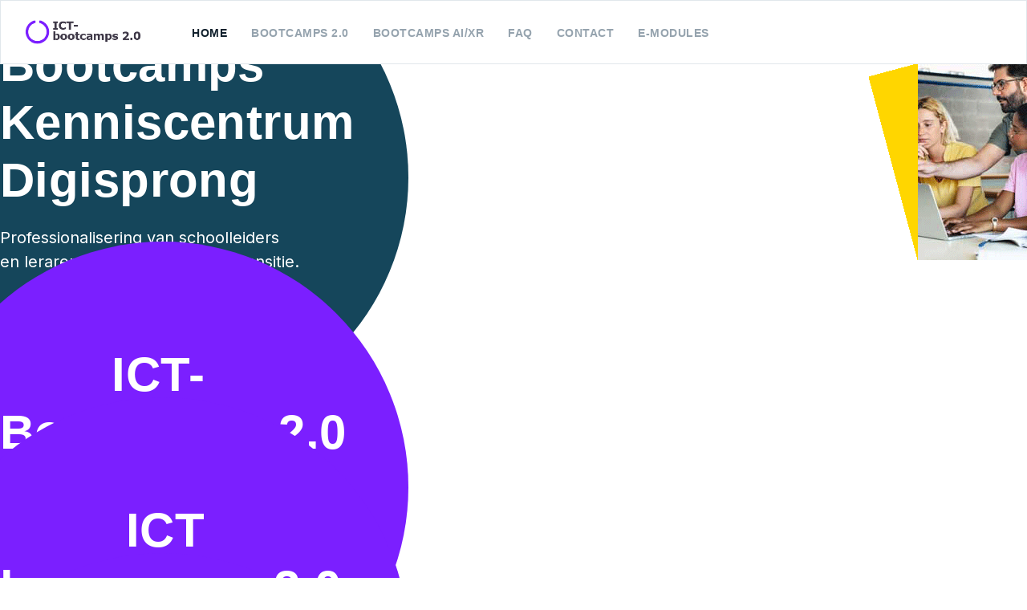

--- FILE ---
content_type: text/html; charset=utf-8
request_url: https://ictbootcamps.be/index.php
body_size: 13998
content:

<!doctype html>
<html lang="nl-be" dir="ltr">
    <head>
        <meta charset="utf-8">
        <meta name="viewport" content="width=device-width, initial-scale=1, shrink-to-fit=no">
        <link rel="canonical" href="https://ictbootcamps.be/index.php">
        <meta charset="utf-8">
	<meta name="generator" content="HELIX_ULTIMATE_GENERATOR_TEXT">
	<title>Home</title>
	<link href="/templates/edulif/images/favicon.ico" rel="icon" type="image/vnd.microsoft.icon">
<link href="/media/vendor/joomla-custom-elements/css/joomla-alert.min.css?0.2.0" rel="stylesheet" />
	<link href="/components/com_sppagebuilder/assets/css/font-awesome-5.min.css?84758bdcb49dd8adbb35913f0a93d3cb" rel="stylesheet" />
	<link href="/components/com_sppagebuilder/assets/css/font-awesome-v4-shims.css?84758bdcb49dd8adbb35913f0a93d3cb" rel="stylesheet" />
	<link href="/components/com_sppagebuilder/assets/css/animate.min.css?84758bdcb49dd8adbb35913f0a93d3cb" rel="stylesheet" />
	<link href="/components/com_sppagebuilder/assets/css/sppagebuilder.css?84758bdcb49dd8adbb35913f0a93d3cb" rel="stylesheet" />
	<link href="/components/com_sppagebuilder/assets/css/js_slider.css" rel="stylesheet" />
	<link href="//fonts.googleapis.com/css?family=Inter:100,100italic,200,200italic,300,300italic,400,400italic,500,500italic,600,600italic,700,700italic,800,800italic,900,900italic&amp;display=swap" rel="stylesheet" />
	<link href="/components/com_sppagebuilder/assets/css/magnific-popup.css" rel="stylesheet" />
	<link href="/media/com_jce/site/css/content.min.css?badb4208be409b1335b815dde676300e" rel="stylesheet" />
	<link href="//fonts.googleapis.com/css?family=Open Sans:100,100i,200,200i,300,300i,400,400i,500,500i,600,600i,700,700i,800,800i,900,900i&amp;subset=cyrillic&amp;display=swap" rel="stylesheet" media="none" onload="media=&quot;all&quot;" />
	<link href="//fonts.googleapis.com/css?family=Inter:100,100i,200,200i,300,300i,400,400i,500,500i,600,600i,700,700i,800,800i,900,900i&amp;subset=cyrillic&amp;display=swap" rel="stylesheet" media="none" onload="media=&quot;all&quot;" />
	<link href="/templates/edulif/css/bootstrap.min.css" rel="stylesheet" />
	<link href="/plugins/system/helixultimate/assets/css/system-j4.min.css" rel="stylesheet" />
	<link href="/templates/edulif/css/font-awesome.min.css" rel="stylesheet" />
	<link href="/templates/edulif/css/fa-v4-shims.css" rel="stylesheet" />
	<link href="/templates/edulif/css/template.css" rel="stylesheet" />
	<link href="/templates/edulif/css/presets/preset1.css" rel="stylesheet" />
	<style>.sp-page-builder .page-content #section-id-7yYl0UtDCJKUX41mo8kl8{box-shadow:0px 0px 0px 0px #ffffff;}.sp-page-builder .page-content #section-id-7yYl0UtDCJKUX41mo8kl8{padding-top:0px;padding-right:0px;padding-bottom:0px;padding-left:0px;margin-top:0px;margin-right:0px;margin-bottom:0px;margin-left:0px;border-radius:0px;}.sp-page-builder .page-content #section-id-7yYl0UtDCJKUX41mo8kl8.sppb-row-overlay{border-radius:0px;}#column-id-K6SRzVdmHdw0_MLeBncbZ{border-radius:0px;}#column-wrap-id-K6SRzVdmHdw0_MLeBncbZ{max-width:100%;flex-basis:100%;}@media (max-width:1199.98px) {#column-wrap-id-K6SRzVdmHdw0_MLeBncbZ{max-width:100%;flex-basis:100%;}}@media (max-width:991.98px) {#column-wrap-id-K6SRzVdmHdw0_MLeBncbZ{max-width:100%;flex-basis:100%;}}@media (max-width:767.98px) {#column-wrap-id-K6SRzVdmHdw0_MLeBncbZ{max-width:100%;flex-basis:100%;}}@media (max-width:575.98px) {#column-wrap-id-K6SRzVdmHdw0_MLeBncbZ{max-width:100%;flex-basis:100%;}}#column-id-K6SRzVdmHdw0_MLeBncbZ .sppb-column-overlay{border-radius:0px;}#sppb-addon-quJkZDXTaait7c47uy266{border-radius:0px;}#sppb-addon-quJkZDXTaait7c47uy266{border-radius:0px;}#sppb-addon-wrapper-quJkZDXTaait7c47uy266{margin-top:0px;margin-right:0px;margin-bottom:30px;margin-left:0px;}#sppb-addon-quJkZDXTaait7c47uy266 .lassons-home-slider.sp-slider .sp-slider-content-align-left:after{background-color:#15465B;}#sppb-addon-quJkZDXTaait7c47uy266 .sp-slider .sp-dots{height:100%;max-width:30px;}#sppb-addon-quJkZDXTaait7c47uy266 .sp-slider .sp-dots ul{width:30px;}#sppb-addon-quJkZDXTaait7c47uy266 .sp-slider .sp-dots ul li{background-color:#ffffff;border-color:#ffffff;border-style:solid;border-width:10px;border-radius:50px;height:30px;width:30px;margin-top:10px;margin-right:0px;margin-bottom:10px;margin-left:0px;}#sppb-addon-quJkZDXTaait7c47uy266 .sp-slider.dot-controller-line .sp-dots ul li.active span{height:20px;background-color:var(--link-color);border-radius:50px;}#sppb-addon-quJkZDXTaait7c47uy266 .sp-slider.dot-controller-line .sp-dots ul li.active{border-radius:50px;width:20px;border-color:rgba(255, 255, 255, 0.7);}#sppb-addon-quJkZDXTaait7c47uy266 .sp-slider .sp-dots ul li span,#sppb-addon-quJkZDXTaait7c47uy266 .sp-slider .sp-dots ul li:hover span,#sppb-addon-quJkZDXTaait7c47uy266 .sp-slider .sp-dots ul li:hover:after,#sppb-addon-quJkZDXTaait7c47uy266 .sp-slider .sp-dots ul li:after{background-color:dot;border-radius:50px;height:20px;width:20px;}#sppb-addon-quJkZDXTaait7c47uy266 .sp-slider .sp-dots ul li.active{border-color:rgba(255, 255, 255, 0.7);}#sppb-addon-quJkZDXTaait7c47uy266 .dot-controller-position-vertical_right.sp-slider .sp-dots{right:235px;}@media (max-width:1199.98px) {#sppb-addon-quJkZDXTaait7c47uy266 .dot-controller-position-vertical_right.sp-slider .sp-dots{right:50px;}}@media (max-width:991.98px) {#sppb-addon-quJkZDXTaait7c47uy266 .dot-controller-position-vertical_right.sp-slider .sp-dots{right:50px;}}@media (max-width:767.98px) {#sppb-addon-quJkZDXTaait7c47uy266 .dot-controller-position-vertical_right.sp-slider .sp-dots{right:10px;}}@media (max-width:575.98px) {#sppb-addon-quJkZDXTaait7c47uy266 .dot-controller-position-vertical_right.sp-slider .sp-dots{right:10px;}}#sppb-addon-quJkZDXTaait7c47uy266 .sp-slider .sp-nav-control .nav-control{border-radius:50px;}#sppb-addon-quJkZDXTaait7c47uy266 div[class*="arrow-position-bottom"].sp-slider .sp-nav-control{width:20px;}@media (max-width:1199.98px) {#sppb-addon-quJkZDXTaait7c47uy266 div[class*="arrow-position-bottom"].sp-slider .sp-nav-control{width:20px;}}@media (max-width:991.98px) {#sppb-addon-quJkZDXTaait7c47uy266 div[class*="arrow-position-bottom"].sp-slider .sp-nav-control{width:20px;}}@media (max-width:767.98px) {#sppb-addon-quJkZDXTaait7c47uy266 div[class*="arrow-position-bottom"].sp-slider .sp-nav-control{width:20px;}}@media (max-width:575.98px) {#sppb-addon-quJkZDXTaait7c47uy266 div[class*="arrow-position-bottom"].sp-slider .sp-nav-control{width:20px;}}#sppb-addon-quJkZDXTaait7c47uy266 .sp-slider .sp-nav-control .nav-control{line-height:-2px;}@media (max-width:1199.98px) {#sppb-addon-quJkZDXTaait7c47uy266 .sp-slider .sp-nav-control .nav-control{line-height:-2px;}}@media (max-width:991.98px) {#sppb-addon-quJkZDXTaait7c47uy266 .sp-slider .sp-nav-control .nav-control{line-height:-2px;}}@media (max-width:767.98px) {#sppb-addon-quJkZDXTaait7c47uy266 .sp-slider .sp-nav-control .nav-control{line-height:-2px;}}@media (max-width:575.98px) {#sppb-addon-quJkZDXTaait7c47uy266 .sp-slider .sp-nav-control .nav-control{line-height:-2px;}}#sppb-addon-quJkZDXTaait7c47uy266 .sp-slider .sp-nav-control .nav-control i{line-height:-2px;}@media (max-width:1199.98px) {#sppb-addon-quJkZDXTaait7c47uy266 .sp-slider .sp-nav-control .nav-control i{line-height:-2px;}}@media (max-width:991.98px) {#sppb-addon-quJkZDXTaait7c47uy266 .sp-slider .sp-nav-control .nav-control i{line-height:-2px;}}@media (max-width:767.98px) {#sppb-addon-quJkZDXTaait7c47uy266 .sp-slider .sp-nav-control .nav-control i{line-height:-2px;}}@media (max-width:575.98px) {#sppb-addon-quJkZDXTaait7c47uy266 .sp-slider .sp-nav-control .nav-control i{line-height:-2px;}}#sppb-addon-quJkZDXTaait7c47uy266 .sp-slider.arrow-position-bottom_center .sp-nav-control{bottom:50px;left:50px;right:50px;}#sppb-addon-quJkZDXTaait7c47uy266 div.sp-slider .sp-nav-control{left:50px;right:50px;}#sppb-addon-quJkZDXTaait7c47uy266 .dot-controller-with_image.sp-slider .sp-dots ul li.sp-dot-0 {background:url('https://ictbootcamps.be//images/banners/banner_pixabay_workspace-1280538-1920.jpg') no-repeat scroll center center / cover;}#sppb-addon-quJkZDXTaait7c47uy266 #sp-slider-item-quJkZDXTaait7c47uy266-num-0-key.sp-item .sp-video-control {display:none;}#sppb-addon-quJkZDXTaait7c47uy266 .sp-slider #sp-slider-item-quJkZDXTaait7c47uy266-num-0-key #sp-slider-inner-item-quJkZDXTaait7c47uy267-num-0-key{color:#fff;margin:0px 0px 20px 0px;}@media (max-width:767.98px) {#sppb-addon-quJkZDXTaait7c47uy266 .sp-slider #sp-slider-item-quJkZDXTaait7c47uy266-num-0-key #sp-slider-inner-item-quJkZDXTaait7c47uy267-num-0-key{margin:0px 0px 10px 0px;}}@media (max-width:575.98px) {#sppb-addon-quJkZDXTaait7c47uy266 .sp-slider #sp-slider-item-quJkZDXTaait7c47uy266-num-0-key #sp-slider-inner-item-quJkZDXTaait7c47uy267-num-0-key{margin:0px 0px 10px 0px;}}#sppb-addon-quJkZDXTaait7c47uy266 .sp-slider #sp-slider-item-quJkZDXTaait7c47uy266-num-0-key #sp-slider-inner-item-quJkZDXTaait7c47uy267-num-0-key{color:#fff;margin:0px 0px 20px 0px;padding:0px 0px 0px 0px;}@media (max-width:767.98px) {#sppb-addon-quJkZDXTaait7c47uy266 .sp-slider #sp-slider-item-quJkZDXTaait7c47uy266-num-0-key #sp-slider-inner-item-quJkZDXTaait7c47uy267-num-0-key{margin:0px 0px 10px 0px;}}@media (max-width:575.98px) {#sppb-addon-quJkZDXTaait7c47uy266 .sp-slider #sp-slider-item-quJkZDXTaait7c47uy266-num-0-key #sp-slider-inner-item-quJkZDXTaait7c47uy267-num-0-key{margin:0px 0px 10px 0px;}}#sppb-addon-quJkZDXTaait7c47uy266 .sp-slider #sp-slider-item-quJkZDXTaait7c47uy266-num-0-key #sp-slider-inner-item-quJkZDXTaait7c47uy267-num-0-key{font-weight:700;font-size:60px;line-height:72px;}@media (max-width:1199.98px) {#sppb-addon-quJkZDXTaait7c47uy266 .sp-slider #sp-slider-item-quJkZDXTaait7c47uy266-num-0-key #sp-slider-inner-item-quJkZDXTaait7c47uy267-num-0-key{font-size:40px;line-height:55px;}}@media (max-width:991.98px) {#sppb-addon-quJkZDXTaait7c47uy266 .sp-slider #sp-slider-item-quJkZDXTaait7c47uy266-num-0-key #sp-slider-inner-item-quJkZDXTaait7c47uy267-num-0-key{font-size:40px;line-height:55px;}}@media (max-width:767.98px) {#sppb-addon-quJkZDXTaait7c47uy266 .sp-slider #sp-slider-item-quJkZDXTaait7c47uy266-num-0-key #sp-slider-inner-item-quJkZDXTaait7c47uy267-num-0-key{font-size:30px;line-height:35px;}}@media (max-width:575.98px) {#sppb-addon-quJkZDXTaait7c47uy266 .sp-slider #sp-slider-item-quJkZDXTaait7c47uy266-num-0-key #sp-slider-inner-item-quJkZDXTaait7c47uy267-num-0-key{font-size:30px;line-height:35px;}}#sppb-addon-quJkZDXTaait7c47uy266 .sp-slider #sp-slider-item-quJkZDXTaait7c47uy266-num-0-key #sp-slider-inner-item-quJkZDXTaait7c47uy267-num-0-key.sppb-sp-slider-button{margin-top:0px;margin-right:0px;margin-bottom:20px;margin-left:0px;}@media (max-width:767.98px) {#sppb-addon-quJkZDXTaait7c47uy266 .sp-slider #sp-slider-item-quJkZDXTaait7c47uy266-num-0-key #sp-slider-inner-item-quJkZDXTaait7c47uy267-num-0-key.sppb-sp-slider-button{margin-top:0px;margin-right:0px;margin-bottom:10px;margin-left:0px;}}@media (max-width:575.98px) {#sppb-addon-quJkZDXTaait7c47uy266 .sp-slider #sp-slider-item-quJkZDXTaait7c47uy266-num-0-key #sp-slider-inner-item-quJkZDXTaait7c47uy267-num-0-key.sppb-sp-slider-button{margin-top:0px;margin-right:0px;margin-bottom:10px;margin-left:0px;}}#sppb-addon-quJkZDXTaait7c47uy266 .sp-slider #sp-slider-item-quJkZDXTaait7c47uy266-num-0-key #sp-slider-inner-item-quJkZDXTaait7c47uy267-num-0-key.sppb-sp-slider-button .sp-slider-btn-text{margin-top:0px;margin-right:0px;margin-bottom:20px;margin-left:0px;color:#fff;padding-top:0px;padding-right:0px;padding-bottom:0px;padding-left:0px;}@media (max-width:767.98px) {#sppb-addon-quJkZDXTaait7c47uy266 .sp-slider #sp-slider-item-quJkZDXTaait7c47uy266-num-0-key #sp-slider-inner-item-quJkZDXTaait7c47uy267-num-0-key.sppb-sp-slider-button .sp-slider-btn-text{margin-top:0px;margin-right:0px;margin-bottom:10px;margin-left:0px;}}@media (max-width:575.98px) {#sppb-addon-quJkZDXTaait7c47uy266 .sp-slider #sp-slider-item-quJkZDXTaait7c47uy266-num-0-key #sp-slider-inner-item-quJkZDXTaait7c47uy267-num-0-key.sppb-sp-slider-button .sp-slider-btn-text{margin-top:0px;margin-right:0px;margin-bottom:10px;margin-left:0px;}}#sppb-addon-quJkZDXTaait7c47uy266 .sp-slider #sp-slider-item-quJkZDXTaait7c47uy266-num-0-key #sp-slider-inner-item-quJkZDXTaait7c47uy267-num-0-key.sppb-sp-slider-button .sp-slider-btn-text{font-weight:700;font-size:60px;line-height:72px;}@media (max-width:1199.98px) {#sppb-addon-quJkZDXTaait7c47uy266 .sp-slider #sp-slider-item-quJkZDXTaait7c47uy266-num-0-key #sp-slider-inner-item-quJkZDXTaait7c47uy267-num-0-key.sppb-sp-slider-button .sp-slider-btn-text{font-size:40px;line-height:55px;}}@media (max-width:991.98px) {#sppb-addon-quJkZDXTaait7c47uy266 .sp-slider #sp-slider-item-quJkZDXTaait7c47uy266-num-0-key #sp-slider-inner-item-quJkZDXTaait7c47uy267-num-0-key.sppb-sp-slider-button .sp-slider-btn-text{font-size:40px;line-height:55px;}}@media (max-width:767.98px) {#sppb-addon-quJkZDXTaait7c47uy266 .sp-slider #sp-slider-item-quJkZDXTaait7c47uy266-num-0-key #sp-slider-inner-item-quJkZDXTaait7c47uy267-num-0-key.sppb-sp-slider-button .sp-slider-btn-text{font-size:30px;line-height:35px;}}@media (max-width:575.98px) {#sppb-addon-quJkZDXTaait7c47uy266 .sp-slider #sp-slider-item-quJkZDXTaait7c47uy266-num-0-key #sp-slider-inner-item-quJkZDXTaait7c47uy267-num-0-key.sppb-sp-slider-button .sp-slider-btn-text{font-size:30px;line-height:35px;}}#sppb-addon-quJkZDXTaait7c47uy266 .sp-slider #sp-slider-item-quJkZDXTaait7c47uy266-num-0-key #sp-slider-inner-item-quJkZDXTaait7c47uy267-num-1-key{color:#fff;margin:0px 0px 30px 0px;}@media (max-width:1199.98px) {#sppb-addon-quJkZDXTaait7c47uy266 .sp-slider #sp-slider-item-quJkZDXTaait7c47uy266-num-0-key #sp-slider-inner-item-quJkZDXTaait7c47uy267-num-1-key{margin:0px 0px 40px 0px;}}@media (max-width:991.98px) {#sppb-addon-quJkZDXTaait7c47uy266 .sp-slider #sp-slider-item-quJkZDXTaait7c47uy266-num-0-key #sp-slider-inner-item-quJkZDXTaait7c47uy267-num-1-key{margin:0px 0px 40px 0px;}}@media (max-width:767.98px) {#sppb-addon-quJkZDXTaait7c47uy266 .sp-slider #sp-slider-item-quJkZDXTaait7c47uy266-num-0-key #sp-slider-inner-item-quJkZDXTaait7c47uy267-num-1-key{margin:0px 0px 30px 0px;}}@media (max-width:575.98px) {#sppb-addon-quJkZDXTaait7c47uy266 .sp-slider #sp-slider-item-quJkZDXTaait7c47uy266-num-0-key #sp-slider-inner-item-quJkZDXTaait7c47uy267-num-1-key{margin:0px 0px 30px 0px;}}#sppb-addon-quJkZDXTaait7c47uy266 .sp-slider #sp-slider-item-quJkZDXTaait7c47uy266-num-0-key #sp-slider-inner-item-quJkZDXTaait7c47uy267-num-1-key{color:#fff;margin:0px 0px 30px 0px;padding:0px 0px 0px 0px;}@media (max-width:1199.98px) {#sppb-addon-quJkZDXTaait7c47uy266 .sp-slider #sp-slider-item-quJkZDXTaait7c47uy266-num-0-key #sp-slider-inner-item-quJkZDXTaait7c47uy267-num-1-key{margin:0px 0px 40px 0px;}}@media (max-width:991.98px) {#sppb-addon-quJkZDXTaait7c47uy266 .sp-slider #sp-slider-item-quJkZDXTaait7c47uy266-num-0-key #sp-slider-inner-item-quJkZDXTaait7c47uy267-num-1-key{margin:0px 0px 40px 0px;}}@media (max-width:767.98px) {#sppb-addon-quJkZDXTaait7c47uy266 .sp-slider #sp-slider-item-quJkZDXTaait7c47uy266-num-0-key #sp-slider-inner-item-quJkZDXTaait7c47uy267-num-1-key{margin:0px 0px 30px 0px;}}@media (max-width:575.98px) {#sppb-addon-quJkZDXTaait7c47uy266 .sp-slider #sp-slider-item-quJkZDXTaait7c47uy266-num-0-key #sp-slider-inner-item-quJkZDXTaait7c47uy267-num-1-key{margin:0px 0px 30px 0px;}}#sppb-addon-quJkZDXTaait7c47uy266 .sp-slider #sp-slider-item-quJkZDXTaait7c47uy266-num-0-key #sp-slider-inner-item-quJkZDXTaait7c47uy267-num-1-key{font-weight:400;font-size:20px;line-height:30px;}@media (max-width:1199.98px) {#sppb-addon-quJkZDXTaait7c47uy266 .sp-slider #sp-slider-item-quJkZDXTaait7c47uy266-num-0-key #sp-slider-inner-item-quJkZDXTaait7c47uy267-num-1-key{font-size:16px;}}@media (max-width:991.98px) {#sppb-addon-quJkZDXTaait7c47uy266 .sp-slider #sp-slider-item-quJkZDXTaait7c47uy266-num-0-key #sp-slider-inner-item-quJkZDXTaait7c47uy267-num-1-key{font-size:16px;}}@media (max-width:767.98px) {#sppb-addon-quJkZDXTaait7c47uy266 .sp-slider #sp-slider-item-quJkZDXTaait7c47uy266-num-0-key #sp-slider-inner-item-quJkZDXTaait7c47uy267-num-1-key{font-size:14px;line-height:20px;}}@media (max-width:575.98px) {#sppb-addon-quJkZDXTaait7c47uy266 .sp-slider #sp-slider-item-quJkZDXTaait7c47uy266-num-0-key #sp-slider-inner-item-quJkZDXTaait7c47uy267-num-1-key{font-size:14px;line-height:20px;}}#sppb-addon-quJkZDXTaait7c47uy266 .sp-slider #sp-slider-item-quJkZDXTaait7c47uy266-num-0-key #sp-slider-inner-item-quJkZDXTaait7c47uy267-num-1-key.sppb-sp-slider-button{margin-top:0px;margin-right:0px;margin-bottom:30px;margin-left:0px;}@media (max-width:1199.98px) {#sppb-addon-quJkZDXTaait7c47uy266 .sp-slider #sp-slider-item-quJkZDXTaait7c47uy266-num-0-key #sp-slider-inner-item-quJkZDXTaait7c47uy267-num-1-key.sppb-sp-slider-button{margin-top:0px;margin-right:0px;margin-bottom:40px;margin-left:0px;}}@media (max-width:991.98px) {#sppb-addon-quJkZDXTaait7c47uy266 .sp-slider #sp-slider-item-quJkZDXTaait7c47uy266-num-0-key #sp-slider-inner-item-quJkZDXTaait7c47uy267-num-1-key.sppb-sp-slider-button{margin-top:0px;margin-right:0px;margin-bottom:40px;margin-left:0px;}}@media (max-width:767.98px) {#sppb-addon-quJkZDXTaait7c47uy266 .sp-slider #sp-slider-item-quJkZDXTaait7c47uy266-num-0-key #sp-slider-inner-item-quJkZDXTaait7c47uy267-num-1-key.sppb-sp-slider-button{margin-top:0px;margin-right:0px;margin-bottom:30px;margin-left:0px;}}@media (max-width:575.98px) {#sppb-addon-quJkZDXTaait7c47uy266 .sp-slider #sp-slider-item-quJkZDXTaait7c47uy266-num-0-key #sp-slider-inner-item-quJkZDXTaait7c47uy267-num-1-key.sppb-sp-slider-button{margin-top:0px;margin-right:0px;margin-bottom:30px;margin-left:0px;}}#sppb-addon-quJkZDXTaait7c47uy266 .sp-slider #sp-slider-item-quJkZDXTaait7c47uy266-num-0-key #sp-slider-inner-item-quJkZDXTaait7c47uy267-num-1-key.sppb-sp-slider-button .sp-slider-btn-text{margin-top:0px;margin-right:0px;margin-bottom:30px;margin-left:0px;color:#fff;padding-top:0px;padding-right:0px;padding-bottom:0px;padding-left:0px;}@media (max-width:1199.98px) {#sppb-addon-quJkZDXTaait7c47uy266 .sp-slider #sp-slider-item-quJkZDXTaait7c47uy266-num-0-key #sp-slider-inner-item-quJkZDXTaait7c47uy267-num-1-key.sppb-sp-slider-button .sp-slider-btn-text{margin-top:0px;margin-right:0px;margin-bottom:40px;margin-left:0px;}}@media (max-width:991.98px) {#sppb-addon-quJkZDXTaait7c47uy266 .sp-slider #sp-slider-item-quJkZDXTaait7c47uy266-num-0-key #sp-slider-inner-item-quJkZDXTaait7c47uy267-num-1-key.sppb-sp-slider-button .sp-slider-btn-text{margin-top:0px;margin-right:0px;margin-bottom:40px;margin-left:0px;}}@media (max-width:767.98px) {#sppb-addon-quJkZDXTaait7c47uy266 .sp-slider #sp-slider-item-quJkZDXTaait7c47uy266-num-0-key #sp-slider-inner-item-quJkZDXTaait7c47uy267-num-1-key.sppb-sp-slider-button .sp-slider-btn-text{margin-top:0px;margin-right:0px;margin-bottom:30px;margin-left:0px;}}@media (max-width:575.98px) {#sppb-addon-quJkZDXTaait7c47uy266 .sp-slider #sp-slider-item-quJkZDXTaait7c47uy266-num-0-key #sp-slider-inner-item-quJkZDXTaait7c47uy267-num-1-key.sppb-sp-slider-button .sp-slider-btn-text{margin-top:0px;margin-right:0px;margin-bottom:30px;margin-left:0px;}}#sppb-addon-quJkZDXTaait7c47uy266 .sp-slider #sp-slider-item-quJkZDXTaait7c47uy266-num-0-key #sp-slider-inner-item-quJkZDXTaait7c47uy267-num-1-key.sppb-sp-slider-button .sp-slider-btn-text{font-weight:400;font-size:20px;line-height:30px;}@media (max-width:1199.98px) {#sppb-addon-quJkZDXTaait7c47uy266 .sp-slider #sp-slider-item-quJkZDXTaait7c47uy266-num-0-key #sp-slider-inner-item-quJkZDXTaait7c47uy267-num-1-key.sppb-sp-slider-button .sp-slider-btn-text{font-size:16px;}}@media (max-width:991.98px) {#sppb-addon-quJkZDXTaait7c47uy266 .sp-slider #sp-slider-item-quJkZDXTaait7c47uy266-num-0-key #sp-slider-inner-item-quJkZDXTaait7c47uy267-num-1-key.sppb-sp-slider-button .sp-slider-btn-text{font-size:16px;}}@media (max-width:767.98px) {#sppb-addon-quJkZDXTaait7c47uy266 .sp-slider #sp-slider-item-quJkZDXTaait7c47uy266-num-0-key #sp-slider-inner-item-quJkZDXTaait7c47uy267-num-1-key.sppb-sp-slider-button .sp-slider-btn-text{font-size:14px;line-height:20px;}}@media (max-width:575.98px) {#sppb-addon-quJkZDXTaait7c47uy266 .sp-slider #sp-slider-item-quJkZDXTaait7c47uy266-num-0-key #sp-slider-inner-item-quJkZDXTaait7c47uy267-num-1-key.sppb-sp-slider-button .sp-slider-btn-text{font-size:14px;line-height:20px;}}#sppb-addon-quJkZDXTaait7c47uy266 .sp-slider #sp-slider-item-quJkZDXTaait7c47uy266-num-0-key #sp-slider-inner-item-quJkZDXTaait7c47uy267-num-2-key{color:#15465b;}#sppb-addon-quJkZDXTaait7c47uy266 .sp-slider #sp-slider-item-quJkZDXTaait7c47uy266-num-0-key #sp-slider-inner-item-quJkZDXTaait7c47uy267-num-2-key.sppb-sp-slider-button{margin-top:;margin-right:;margin-bottom:;margin-left:30px;}#sppb-addon-quJkZDXTaait7c47uy266 .sp-slider #sp-slider-item-quJkZDXTaait7c47uy266-num-0-key #sp-slider-inner-item-quJkZDXTaait7c47uy267-num-2-key.sppb-sp-slider-button .sp-slider-btn-text{background:#ffffff;margin-top:;margin-right:;margin-bottom:;margin-left:30px;color:#15465b;padding-top:19px;padding-right:51px;padding-bottom:19px;padding-left:51px;border-color:#15465b;border-radius:30px;}@media (max-width:1199.98px) {#sppb-addon-quJkZDXTaait7c47uy266 .sp-slider #sp-slider-item-quJkZDXTaait7c47uy266-num-0-key #sp-slider-inner-item-quJkZDXTaait7c47uy267-num-2-key.sppb-sp-slider-button .sp-slider-btn-text{padding-top:15px;padding-right:45px;padding-bottom:15px;padding-left:45px;}}@media (max-width:991.98px) {#sppb-addon-quJkZDXTaait7c47uy266 .sp-slider #sp-slider-item-quJkZDXTaait7c47uy266-num-0-key #sp-slider-inner-item-quJkZDXTaait7c47uy267-num-2-key.sppb-sp-slider-button .sp-slider-btn-text{padding-top:15px;padding-right:45px;padding-bottom:15px;padding-left:45px;}}@media (max-width:767.98px) {#sppb-addon-quJkZDXTaait7c47uy266 .sp-slider #sp-slider-item-quJkZDXTaait7c47uy266-num-0-key #sp-slider-inner-item-quJkZDXTaait7c47uy267-num-2-key.sppb-sp-slider-button .sp-slider-btn-text{padding-top:14px;padding-right:30px;padding-bottom:14px;padding-left:30px;}}@media (max-width:575.98px) {#sppb-addon-quJkZDXTaait7c47uy266 .sp-slider #sp-slider-item-quJkZDXTaait7c47uy266-num-0-key #sp-slider-inner-item-quJkZDXTaait7c47uy267-num-2-key.sppb-sp-slider-button .sp-slider-btn-text{padding-top:14px;padding-right:30px;padding-bottom:14px;padding-left:30px;}}#sppb-addon-quJkZDXTaait7c47uy266 .sp-slider #sp-slider-item-quJkZDXTaait7c47uy266-num-0-key #sp-slider-inner-item-quJkZDXTaait7c47uy267-num-2-key.sppb-sp-slider-button .sp-slider-btn-text{font-weight:700;font-size:16px;line-height:22px;}@media (max-width:1199.98px) {#sppb-addon-quJkZDXTaait7c47uy266 .sp-slider #sp-slider-item-quJkZDXTaait7c47uy266-num-0-key #sp-slider-inner-item-quJkZDXTaait7c47uy267-num-2-key.sppb-sp-slider-button .sp-slider-btn-text{font-size:14px;line-height:24px;}}@media (max-width:991.98px) {#sppb-addon-quJkZDXTaait7c47uy266 .sp-slider #sp-slider-item-quJkZDXTaait7c47uy266-num-0-key #sp-slider-inner-item-quJkZDXTaait7c47uy267-num-2-key.sppb-sp-slider-button .sp-slider-btn-text{font-size:14px;line-height:24px;}}@media (max-width:767.98px) {#sppb-addon-quJkZDXTaait7c47uy266 .sp-slider #sp-slider-item-quJkZDXTaait7c47uy266-num-0-key #sp-slider-inner-item-quJkZDXTaait7c47uy267-num-2-key.sppb-sp-slider-button .sp-slider-btn-text{font-size:12px;line-height:16px;}}@media (max-width:575.98px) {#sppb-addon-quJkZDXTaait7c47uy266 .sp-slider #sp-slider-item-quJkZDXTaait7c47uy266-num-0-key #sp-slider-inner-item-quJkZDXTaait7c47uy267-num-2-key.sppb-sp-slider-button .sp-slider-btn-text{font-size:12px;line-height:16px;}}#sppb-addon-quJkZDXTaait7c47uy266 .sp-slider #sp-slider-item-quJkZDXTaait7c47uy266-num-0-key #sp-slider-inner-item-quJkZDXTaait7c47uy267-num-2-key.sppb-sp-slider-button .sp-slider-btn-text:hover,#sppb-addon-quJkZDXTaait7c47uy266 .sp-slider #sp-slider-item-quJkZDXTaait7c47uy266-num-0-key #sp-slider-inner-item-quJkZDXTaait7c47uy267-num-2-key.sppb-sp-slider-button .sp-slider-btn-text:focus{background:#8ba9b6;color:var(--text-color);}.sp-page-builder .page-content #section-id-1589446079719{box-shadow:0px 0px 0px 0px #ffffff;}.sp-page-builder .page-content #section-id-1589446079719{padding-top:0px;padding-right:0px;padding-bottom:0px;padding-left:0px;margin-top:0px;margin-right:0px;margin-bottom:0px;margin-left:0px;border-radius:0px;}.sp-page-builder .page-content #section-id-1589446079719.sppb-row-overlay{border-radius:0px;}#column-id-1589446079718{border-radius:0px;}#column-wrap-id-1589446079718{max-width:100%;flex-basis:100%;}@media (max-width:1199.98px) {#column-wrap-id-1589446079718{max-width:100%;flex-basis:100%;}}@media (max-width:991.98px) {#column-wrap-id-1589446079718{max-width:100%;flex-basis:100%;}}@media (max-width:767.98px) {#column-wrap-id-1589446079718{max-width:100%;flex-basis:100%;}}@media (max-width:575.98px) {#column-wrap-id-1589446079718{max-width:100%;flex-basis:100%;}}#column-id-1589446079718 .sppb-column-overlay{border-radius:0px;}#sppb-addon-1589446117156{border-radius:0px;}#sppb-addon-1589446117156{border-radius:0px;}#sppb-addon-wrapper-1589446117156{margin-top:0px;margin-right:0px;margin-bottom:30px;margin-left:0px;}#sppb-addon-1589446117156 .sp-slider .sp-dots{height:100%;max-width:30px;}#sppb-addon-1589446117156 .sp-slider .sp-dots ul{width:30px;}#sppb-addon-1589446117156 .sp-slider .sp-dots ul li{background-color:#ffffff;border-color:#ffffff;border-style:solid;border-width:10px;border-radius:50px;height:30px;width:30px;margin-top:10px;margin-right:0px;margin-bottom:10px;margin-left:0px;}#sppb-addon-1589446117156 .sp-slider.dot-controller-line .sp-dots ul li.active span{height:20px;background-color:var(--link-color);border-radius:50px;}#sppb-addon-1589446117156 .sp-slider.dot-controller-line .sp-dots ul li.active{border-radius:50px;width:20px;border-color:rgba(255, 255, 255, 0.7);}#sppb-addon-1589446117156 .sp-slider .sp-dots ul li span,#sppb-addon-1589446117156 .sp-slider .sp-dots ul li:hover span,#sppb-addon-1589446117156 .sp-slider .sp-dots ul li:hover:after,#sppb-addon-1589446117156 .sp-slider .sp-dots ul li:after{background-color:dot;border-radius:50px;height:20px;width:20px;}#sppb-addon-1589446117156 .sp-slider .sp-dots ul li.active{border-color:rgba(255, 255, 255, 0.7);}#sppb-addon-1589446117156 .dot-controller-position-vertical_right.sp-slider .sp-dots{right:235px;}@media (max-width:1199.98px) {#sppb-addon-1589446117156 .dot-controller-position-vertical_right.sp-slider .sp-dots{right:50px;}}@media (max-width:991.98px) {#sppb-addon-1589446117156 .dot-controller-position-vertical_right.sp-slider .sp-dots{right:50px;}}@media (max-width:767.98px) {#sppb-addon-1589446117156 .dot-controller-position-vertical_right.sp-slider .sp-dots{right:10px;}}@media (max-width:575.98px) {#sppb-addon-1589446117156 .dot-controller-position-vertical_right.sp-slider .sp-dots{right:10px;}}#sppb-addon-1589446117156 .sp-slider .sp-nav-control .nav-control{border-radius:50px;}#sppb-addon-1589446117156 div[class*="arrow-position-bottom"].sp-slider .sp-nav-control{width:20px;}@media (max-width:1199.98px) {#sppb-addon-1589446117156 div[class*="arrow-position-bottom"].sp-slider .sp-nav-control{width:20px;}}@media (max-width:991.98px) {#sppb-addon-1589446117156 div[class*="arrow-position-bottom"].sp-slider .sp-nav-control{width:20px;}}@media (max-width:767.98px) {#sppb-addon-1589446117156 div[class*="arrow-position-bottom"].sp-slider .sp-nav-control{width:20px;}}@media (max-width:575.98px) {#sppb-addon-1589446117156 div[class*="arrow-position-bottom"].sp-slider .sp-nav-control{width:20px;}}#sppb-addon-1589446117156 .sp-slider .sp-nav-control .nav-control{line-height:-2px;}@media (max-width:1199.98px) {#sppb-addon-1589446117156 .sp-slider .sp-nav-control .nav-control{line-height:-2px;}}@media (max-width:991.98px) {#sppb-addon-1589446117156 .sp-slider .sp-nav-control .nav-control{line-height:-2px;}}@media (max-width:767.98px) {#sppb-addon-1589446117156 .sp-slider .sp-nav-control .nav-control{line-height:-2px;}}@media (max-width:575.98px) {#sppb-addon-1589446117156 .sp-slider .sp-nav-control .nav-control{line-height:-2px;}}#sppb-addon-1589446117156 .sp-slider .sp-nav-control .nav-control i{line-height:-2px;}@media (max-width:1199.98px) {#sppb-addon-1589446117156 .sp-slider .sp-nav-control .nav-control i{line-height:-2px;}}@media (max-width:991.98px) {#sppb-addon-1589446117156 .sp-slider .sp-nav-control .nav-control i{line-height:-2px;}}@media (max-width:767.98px) {#sppb-addon-1589446117156 .sp-slider .sp-nav-control .nav-control i{line-height:-2px;}}@media (max-width:575.98px) {#sppb-addon-1589446117156 .sp-slider .sp-nav-control .nav-control i{line-height:-2px;}}#sppb-addon-1589446117156 .sp-slider.arrow-position-bottom_center .sp-nav-control{bottom:50px;left:50px;right:50px;}#sppb-addon-1589446117156 div.sp-slider .sp-nav-control{left:50px;right:50px;}#sppb-addon-1589446117156 .dot-controller-with_image.sp-slider .sp-dots ul li.sp-dot-0 {background:url('https://ictbootcamps.be//images/banners/banner_5_1.jpg') no-repeat scroll center center / cover;}#sppb-addon-1589446117156 #sp-slider-item-1589446117156-num-0-key.sp-item .sp-video-control {display:none;}#sppb-addon-1589446117156 .sp-slider #sp-slider-item-1589446117156-num-0-key #sp-slider-inner-item-1589446117157-num-0-key{color:#fff;margin:0px 0px 20px 0px;}@media (max-width:767.98px) {#sppb-addon-1589446117156 .sp-slider #sp-slider-item-1589446117156-num-0-key #sp-slider-inner-item-1589446117157-num-0-key{margin:0px 0px 10px 0px;}}@media (max-width:575.98px) {#sppb-addon-1589446117156 .sp-slider #sp-slider-item-1589446117156-num-0-key #sp-slider-inner-item-1589446117157-num-0-key{margin:0px 0px 10px 0px;}}#sppb-addon-1589446117156 .sp-slider #sp-slider-item-1589446117156-num-0-key #sp-slider-inner-item-1589446117157-num-0-key{color:#fff;margin:0px 0px 20px 0px;padding:0px 0px 0px 0px;}@media (max-width:767.98px) {#sppb-addon-1589446117156 .sp-slider #sp-slider-item-1589446117156-num-0-key #sp-slider-inner-item-1589446117157-num-0-key{margin:0px 0px 10px 0px;}}@media (max-width:575.98px) {#sppb-addon-1589446117156 .sp-slider #sp-slider-item-1589446117156-num-0-key #sp-slider-inner-item-1589446117157-num-0-key{margin:0px 0px 10px 0px;}}#sppb-addon-1589446117156 .sp-slider #sp-slider-item-1589446117156-num-0-key #sp-slider-inner-item-1589446117157-num-0-key{font-weight:700;font-size:60px;line-height:72px;}@media (max-width:1199.98px) {#sppb-addon-1589446117156 .sp-slider #sp-slider-item-1589446117156-num-0-key #sp-slider-inner-item-1589446117157-num-0-key{font-size:40px;line-height:55px;}}@media (max-width:991.98px) {#sppb-addon-1589446117156 .sp-slider #sp-slider-item-1589446117156-num-0-key #sp-slider-inner-item-1589446117157-num-0-key{font-size:40px;line-height:55px;}}@media (max-width:767.98px) {#sppb-addon-1589446117156 .sp-slider #sp-slider-item-1589446117156-num-0-key #sp-slider-inner-item-1589446117157-num-0-key{font-size:30px;line-height:35px;}}@media (max-width:575.98px) {#sppb-addon-1589446117156 .sp-slider #sp-slider-item-1589446117156-num-0-key #sp-slider-inner-item-1589446117157-num-0-key{font-size:20px;line-height:35px;}}#sppb-addon-1589446117156 .sp-slider #sp-slider-item-1589446117156-num-0-key #sp-slider-inner-item-1589446117157-num-0-key.sppb-sp-slider-button{margin-top:0px;margin-right:0px;margin-bottom:20px;margin-left:0px;}@media (max-width:767.98px) {#sppb-addon-1589446117156 .sp-slider #sp-slider-item-1589446117156-num-0-key #sp-slider-inner-item-1589446117157-num-0-key.sppb-sp-slider-button{margin-top:0px;margin-right:0px;margin-bottom:10px;margin-left:0px;}}@media (max-width:575.98px) {#sppb-addon-1589446117156 .sp-slider #sp-slider-item-1589446117156-num-0-key #sp-slider-inner-item-1589446117157-num-0-key.sppb-sp-slider-button{margin-top:0px;margin-right:0px;margin-bottom:10px;margin-left:0px;}}#sppb-addon-1589446117156 .sp-slider #sp-slider-item-1589446117156-num-0-key #sp-slider-inner-item-1589446117157-num-0-key.sppb-sp-slider-button .sp-slider-btn-text{margin-top:0px;margin-right:0px;margin-bottom:20px;margin-left:0px;color:#fff;padding-top:0px;padding-right:0px;padding-bottom:0px;padding-left:0px;}@media (max-width:767.98px) {#sppb-addon-1589446117156 .sp-slider #sp-slider-item-1589446117156-num-0-key #sp-slider-inner-item-1589446117157-num-0-key.sppb-sp-slider-button .sp-slider-btn-text{margin-top:0px;margin-right:0px;margin-bottom:10px;margin-left:0px;}}@media (max-width:575.98px) {#sppb-addon-1589446117156 .sp-slider #sp-slider-item-1589446117156-num-0-key #sp-slider-inner-item-1589446117157-num-0-key.sppb-sp-slider-button .sp-slider-btn-text{margin-top:0px;margin-right:0px;margin-bottom:10px;margin-left:0px;}}#sppb-addon-1589446117156 .sp-slider #sp-slider-item-1589446117156-num-0-key #sp-slider-inner-item-1589446117157-num-0-key.sppb-sp-slider-button .sp-slider-btn-text{font-weight:700;font-size:60px;line-height:72px;}@media (max-width:1199.98px) {#sppb-addon-1589446117156 .sp-slider #sp-slider-item-1589446117156-num-0-key #sp-slider-inner-item-1589446117157-num-0-key.sppb-sp-slider-button .sp-slider-btn-text{font-size:40px;line-height:55px;}}@media (max-width:991.98px) {#sppb-addon-1589446117156 .sp-slider #sp-slider-item-1589446117156-num-0-key #sp-slider-inner-item-1589446117157-num-0-key.sppb-sp-slider-button .sp-slider-btn-text{font-size:40px;line-height:55px;}}@media (max-width:767.98px) {#sppb-addon-1589446117156 .sp-slider #sp-slider-item-1589446117156-num-0-key #sp-slider-inner-item-1589446117157-num-0-key.sppb-sp-slider-button .sp-slider-btn-text{font-size:30px;line-height:35px;}}@media (max-width:575.98px) {#sppb-addon-1589446117156 .sp-slider #sp-slider-item-1589446117156-num-0-key #sp-slider-inner-item-1589446117157-num-0-key.sppb-sp-slider-button .sp-slider-btn-text{font-size:20px;line-height:35px;}}#sppb-addon-1589446117156 .sp-slider #sp-slider-item-1589446117156-num-0-key #sp-slider-inner-item-1589446117157-num-1-key{color:var(--link-color);}#sppb-addon-1589446117156 .sp-slider #sp-slider-item-1589446117156-num-0-key #sp-slider-inner-item-1589446117157-num-1-key.sppb-sp-slider-button{margin-top:;margin-right:;margin-bottom:;margin-left:30px;}#sppb-addon-1589446117156 .sp-slider #sp-slider-item-1589446117156-num-0-key #sp-slider-inner-item-1589446117157-num-1-key.sppb-sp-slider-button .sp-slider-btn-text{background:#ffffff;margin-top:;margin-right:;margin-bottom:;margin-left:30px;color:var(--link-color);padding-top:19px;padding-right:51px;padding-bottom:19px;padding-left:51px;border-radius:30px;}@media (max-width:1199.98px) {#sppb-addon-1589446117156 .sp-slider #sp-slider-item-1589446117156-num-0-key #sp-slider-inner-item-1589446117157-num-1-key.sppb-sp-slider-button .sp-slider-btn-text{padding-top:15px;padding-right:45px;padding-bottom:15px;padding-left:45px;}}@media (max-width:991.98px) {#sppb-addon-1589446117156 .sp-slider #sp-slider-item-1589446117156-num-0-key #sp-slider-inner-item-1589446117157-num-1-key.sppb-sp-slider-button .sp-slider-btn-text{padding-top:15px;padding-right:45px;padding-bottom:15px;padding-left:45px;}}@media (max-width:767.98px) {#sppb-addon-1589446117156 .sp-slider #sp-slider-item-1589446117156-num-0-key #sp-slider-inner-item-1589446117157-num-1-key.sppb-sp-slider-button .sp-slider-btn-text{padding-top:14px;padding-right:30px;padding-bottom:14px;padding-left:30px;}}@media (max-width:575.98px) {#sppb-addon-1589446117156 .sp-slider #sp-slider-item-1589446117156-num-0-key #sp-slider-inner-item-1589446117157-num-1-key.sppb-sp-slider-button .sp-slider-btn-text{padding-top:14px;padding-right:30px;padding-bottom:14px;padding-left:30px;}}#sppb-addon-1589446117156 .sp-slider #sp-slider-item-1589446117156-num-0-key #sp-slider-inner-item-1589446117157-num-1-key.sppb-sp-slider-button .sp-slider-btn-text{font-weight:700;font-size:16px;line-height:22px;}@media (max-width:1199.98px) {#sppb-addon-1589446117156 .sp-slider #sp-slider-item-1589446117156-num-0-key #sp-slider-inner-item-1589446117157-num-1-key.sppb-sp-slider-button .sp-slider-btn-text{font-size:14px;line-height:24px;}}@media (max-width:991.98px) {#sppb-addon-1589446117156 .sp-slider #sp-slider-item-1589446117156-num-0-key #sp-slider-inner-item-1589446117157-num-1-key.sppb-sp-slider-button .sp-slider-btn-text{font-size:14px;line-height:24px;}}@media (max-width:767.98px) {#sppb-addon-1589446117156 .sp-slider #sp-slider-item-1589446117156-num-0-key #sp-slider-inner-item-1589446117157-num-1-key.sppb-sp-slider-button .sp-slider-btn-text{font-size:12px;line-height:16px;}}@media (max-width:575.98px) {#sppb-addon-1589446117156 .sp-slider #sp-slider-item-1589446117156-num-0-key #sp-slider-inner-item-1589446117157-num-1-key.sppb-sp-slider-button .sp-slider-btn-text{font-size:11px;line-height:16px;}}#sppb-addon-1589446117156 .sp-slider #sp-slider-item-1589446117156-num-0-key #sp-slider-inner-item-1589446117157-num-1-key.sppb-sp-slider-button .sp-slider-btn-text:hover,#sppb-addon-1589446117156 .sp-slider #sp-slider-item-1589446117156-num-0-key #sp-slider-inner-item-1589446117157-num-1-key.sppb-sp-slider-button .sp-slider-btn-text:focus{background:var(--secondary-color);color:var(--text-color);}#sppb-addon-1589446117156 .dot-controller-with_image.sp-slider .sp-dots ul li.sp-dot-1 {background:url('https://ictbootcamps.be//images/banners/Banner_4.jpg') no-repeat scroll center center / cover;}#sppb-addon-1589446117156 #sp-slider-item-1589446117156-num-1-key.sp-item .sp-video-control {display:none;}#sppb-addon-1589446117156 .sp-slider #sp-slider-item-1589446117156-num-1-key #sp-slider-inner-item-1589446117158-num-0-key{color:#fff;margin:0px 0px 20px 0px;}@media (max-width:767.98px) {#sppb-addon-1589446117156 .sp-slider #sp-slider-item-1589446117156-num-1-key #sp-slider-inner-item-1589446117158-num-0-key{margin:0px 0px 10px 0px;}}@media (max-width:575.98px) {#sppb-addon-1589446117156 .sp-slider #sp-slider-item-1589446117156-num-1-key #sp-slider-inner-item-1589446117158-num-0-key{margin:0px 0px 10px 0px;}}#sppb-addon-1589446117156 .sp-slider #sp-slider-item-1589446117156-num-1-key #sp-slider-inner-item-1589446117158-num-0-key{color:#fff;margin:0px 0px 20px 0px;padding:0px 0px 0px 0px;}@media (max-width:767.98px) {#sppb-addon-1589446117156 .sp-slider #sp-slider-item-1589446117156-num-1-key #sp-slider-inner-item-1589446117158-num-0-key{margin:0px 0px 10px 0px;}}@media (max-width:575.98px) {#sppb-addon-1589446117156 .sp-slider #sp-slider-item-1589446117156-num-1-key #sp-slider-inner-item-1589446117158-num-0-key{margin:0px 0px 10px 0px;}}#sppb-addon-1589446117156 .sp-slider #sp-slider-item-1589446117156-num-1-key #sp-slider-inner-item-1589446117158-num-0-key{font-weight:700;font-size:60px;line-height:72px;}@media (max-width:1199.98px) {#sppb-addon-1589446117156 .sp-slider #sp-slider-item-1589446117156-num-1-key #sp-slider-inner-item-1589446117158-num-0-key{font-size:40px;line-height:55px;}}@media (max-width:991.98px) {#sppb-addon-1589446117156 .sp-slider #sp-slider-item-1589446117156-num-1-key #sp-slider-inner-item-1589446117158-num-0-key{font-size:40px;line-height:55px;}}@media (max-width:767.98px) {#sppb-addon-1589446117156 .sp-slider #sp-slider-item-1589446117156-num-1-key #sp-slider-inner-item-1589446117158-num-0-key{font-size:30px;line-height:35px;}}@media (max-width:575.98px) {#sppb-addon-1589446117156 .sp-slider #sp-slider-item-1589446117156-num-1-key #sp-slider-inner-item-1589446117158-num-0-key{font-size:20px;line-height:35px;}}#sppb-addon-1589446117156 .sp-slider #sp-slider-item-1589446117156-num-1-key #sp-slider-inner-item-1589446117158-num-0-key.sppb-sp-slider-button{margin-top:0px;margin-right:0px;margin-bottom:20px;margin-left:0px;}@media (max-width:767.98px) {#sppb-addon-1589446117156 .sp-slider #sp-slider-item-1589446117156-num-1-key #sp-slider-inner-item-1589446117158-num-0-key.sppb-sp-slider-button{margin-top:0px;margin-right:0px;margin-bottom:10px;margin-left:0px;}}@media (max-width:575.98px) {#sppb-addon-1589446117156 .sp-slider #sp-slider-item-1589446117156-num-1-key #sp-slider-inner-item-1589446117158-num-0-key.sppb-sp-slider-button{margin-top:0px;margin-right:0px;margin-bottom:10px;margin-left:0px;}}#sppb-addon-1589446117156 .sp-slider #sp-slider-item-1589446117156-num-1-key #sp-slider-inner-item-1589446117158-num-0-key.sppb-sp-slider-button .sp-slider-btn-text{margin-top:0px;margin-right:0px;margin-bottom:20px;margin-left:0px;color:#fff;padding-top:0px;padding-right:0px;padding-bottom:0px;padding-left:0px;}@media (max-width:767.98px) {#sppb-addon-1589446117156 .sp-slider #sp-slider-item-1589446117156-num-1-key #sp-slider-inner-item-1589446117158-num-0-key.sppb-sp-slider-button .sp-slider-btn-text{margin-top:0px;margin-right:0px;margin-bottom:10px;margin-left:0px;}}@media (max-width:575.98px) {#sppb-addon-1589446117156 .sp-slider #sp-slider-item-1589446117156-num-1-key #sp-slider-inner-item-1589446117158-num-0-key.sppb-sp-slider-button .sp-slider-btn-text{margin-top:0px;margin-right:0px;margin-bottom:10px;margin-left:0px;}}#sppb-addon-1589446117156 .sp-slider #sp-slider-item-1589446117156-num-1-key #sp-slider-inner-item-1589446117158-num-0-key.sppb-sp-slider-button .sp-slider-btn-text{font-weight:700;font-size:60px;line-height:72px;}@media (max-width:1199.98px) {#sppb-addon-1589446117156 .sp-slider #sp-slider-item-1589446117156-num-1-key #sp-slider-inner-item-1589446117158-num-0-key.sppb-sp-slider-button .sp-slider-btn-text{font-size:40px;line-height:55px;}}@media (max-width:991.98px) {#sppb-addon-1589446117156 .sp-slider #sp-slider-item-1589446117156-num-1-key #sp-slider-inner-item-1589446117158-num-0-key.sppb-sp-slider-button .sp-slider-btn-text{font-size:40px;line-height:55px;}}@media (max-width:767.98px) {#sppb-addon-1589446117156 .sp-slider #sp-slider-item-1589446117156-num-1-key #sp-slider-inner-item-1589446117158-num-0-key.sppb-sp-slider-button .sp-slider-btn-text{font-size:30px;line-height:35px;}}@media (max-width:575.98px) {#sppb-addon-1589446117156 .sp-slider #sp-slider-item-1589446117156-num-1-key #sp-slider-inner-item-1589446117158-num-0-key.sppb-sp-slider-button .sp-slider-btn-text{font-size:20px;line-height:35px;}}#sppb-addon-1589446117156 .sp-slider #sp-slider-item-1589446117156-num-1-key #sp-slider-inner-item-1589446117158-num-1-key{color:var(--link-color);}#sppb-addon-1589446117156 .sp-slider #sp-slider-item-1589446117156-num-1-key #sp-slider-inner-item-1589446117158-num-1-key.sppb-sp-slider-button{margin-top:;margin-right:;margin-bottom:;margin-left:30px;}#sppb-addon-1589446117156 .sp-slider #sp-slider-item-1589446117156-num-1-key #sp-slider-inner-item-1589446117158-num-1-key.sppb-sp-slider-button .sp-slider-btn-text{background:#ffffff;margin-top:;margin-right:;margin-bottom:;margin-left:30px;color:var(--link-color);padding-top:19px;padding-right:51px;padding-bottom:19px;padding-left:51px;border-radius:30px;}@media (max-width:1199.98px) {#sppb-addon-1589446117156 .sp-slider #sp-slider-item-1589446117156-num-1-key #sp-slider-inner-item-1589446117158-num-1-key.sppb-sp-slider-button .sp-slider-btn-text{padding-top:15px;padding-right:45px;padding-bottom:15px;padding-left:45px;}}@media (max-width:991.98px) {#sppb-addon-1589446117156 .sp-slider #sp-slider-item-1589446117156-num-1-key #sp-slider-inner-item-1589446117158-num-1-key.sppb-sp-slider-button .sp-slider-btn-text{padding-top:15px;padding-right:45px;padding-bottom:15px;padding-left:45px;}}@media (max-width:767.98px) {#sppb-addon-1589446117156 .sp-slider #sp-slider-item-1589446117156-num-1-key #sp-slider-inner-item-1589446117158-num-1-key.sppb-sp-slider-button .sp-slider-btn-text{padding-top:14px;padding-right:30px;padding-bottom:14px;padding-left:30px;}}@media (max-width:575.98px) {#sppb-addon-1589446117156 .sp-slider #sp-slider-item-1589446117156-num-1-key #sp-slider-inner-item-1589446117158-num-1-key.sppb-sp-slider-button .sp-slider-btn-text{padding-top:14px;padding-right:30px;padding-bottom:14px;padding-left:30px;}}#sppb-addon-1589446117156 .sp-slider #sp-slider-item-1589446117156-num-1-key #sp-slider-inner-item-1589446117158-num-1-key.sppb-sp-slider-button .sp-slider-btn-text{font-weight:700;font-size:16px;line-height:22px;}@media (max-width:1199.98px) {#sppb-addon-1589446117156 .sp-slider #sp-slider-item-1589446117156-num-1-key #sp-slider-inner-item-1589446117158-num-1-key.sppb-sp-slider-button .sp-slider-btn-text{font-size:14px;line-height:24px;}}@media (max-width:991.98px) {#sppb-addon-1589446117156 .sp-slider #sp-slider-item-1589446117156-num-1-key #sp-slider-inner-item-1589446117158-num-1-key.sppb-sp-slider-button .sp-slider-btn-text{font-size:14px;line-height:24px;}}@media (max-width:767.98px) {#sppb-addon-1589446117156 .sp-slider #sp-slider-item-1589446117156-num-1-key #sp-slider-inner-item-1589446117158-num-1-key.sppb-sp-slider-button .sp-slider-btn-text{font-size:12px;line-height:16px;}}@media (max-width:575.98px) {#sppb-addon-1589446117156 .sp-slider #sp-slider-item-1589446117156-num-1-key #sp-slider-inner-item-1589446117158-num-1-key.sppb-sp-slider-button .sp-slider-btn-text{font-size:11px;line-height:16px;}}#sppb-addon-1589446117156 .sp-slider #sp-slider-item-1589446117156-num-1-key #sp-slider-inner-item-1589446117158-num-1-key.sppb-sp-slider-button .sp-slider-btn-text:hover,#sppb-addon-1589446117156 .sp-slider #sp-slider-item-1589446117156-num-1-key #sp-slider-inner-item-1589446117158-num-1-key.sppb-sp-slider-button .sp-slider-btn-text:focus{background:var(--secondary-color);color:var(--text-color);}#sppb-addon-1589446117156 .dot-controller-with_image.sp-slider .sp-dots ul li.sp-dot-2 {background:url('https://ictbootcamps.be//images/banners/banner_2.jpg') no-repeat scroll center center / cover;}#sppb-addon-1589446117156 #sp-slider-item-1589446117156-num-2-key.sp-item .sp-video-control {display:none;}#sppb-addon-1589446117156 .sp-slider #sp-slider-item-1589446117156-num-2-key #sp-slider-inner-item-1589446117159-num-0-key{color:#fff;margin:0px 0px 20px 0px;}@media (max-width:767.98px) {#sppb-addon-1589446117156 .sp-slider #sp-slider-item-1589446117156-num-2-key #sp-slider-inner-item-1589446117159-num-0-key{margin:0px 0px 10px 0px;}}@media (max-width:575.98px) {#sppb-addon-1589446117156 .sp-slider #sp-slider-item-1589446117156-num-2-key #sp-slider-inner-item-1589446117159-num-0-key{margin:0px 0px 10px 0px;}}#sppb-addon-1589446117156 .sp-slider #sp-slider-item-1589446117156-num-2-key #sp-slider-inner-item-1589446117159-num-0-key{color:#fff;margin:0px 0px 20px 0px;padding:0px 0px 0px 0px;}@media (max-width:767.98px) {#sppb-addon-1589446117156 .sp-slider #sp-slider-item-1589446117156-num-2-key #sp-slider-inner-item-1589446117159-num-0-key{margin:0px 0px 10px 0px;}}@media (max-width:575.98px) {#sppb-addon-1589446117156 .sp-slider #sp-slider-item-1589446117156-num-2-key #sp-slider-inner-item-1589446117159-num-0-key{margin:0px 0px 10px 0px;}}#sppb-addon-1589446117156 .sp-slider #sp-slider-item-1589446117156-num-2-key #sp-slider-inner-item-1589446117159-num-0-key{font-weight:700;font-size:60px;line-height:72px;}@media (max-width:1199.98px) {#sppb-addon-1589446117156 .sp-slider #sp-slider-item-1589446117156-num-2-key #sp-slider-inner-item-1589446117159-num-0-key{font-size:40px;line-height:55px;}}@media (max-width:991.98px) {#sppb-addon-1589446117156 .sp-slider #sp-slider-item-1589446117156-num-2-key #sp-slider-inner-item-1589446117159-num-0-key{font-size:40px;line-height:55px;}}@media (max-width:767.98px) {#sppb-addon-1589446117156 .sp-slider #sp-slider-item-1589446117156-num-2-key #sp-slider-inner-item-1589446117159-num-0-key{font-size:30px;line-height:35px;}}@media (max-width:575.98px) {#sppb-addon-1589446117156 .sp-slider #sp-slider-item-1589446117156-num-2-key #sp-slider-inner-item-1589446117159-num-0-key{font-size:20px;line-height:35px;}}#sppb-addon-1589446117156 .sp-slider #sp-slider-item-1589446117156-num-2-key #sp-slider-inner-item-1589446117159-num-0-key.sppb-sp-slider-button{margin-top:0px;margin-right:0px;margin-bottom:20px;margin-left:0px;}@media (max-width:767.98px) {#sppb-addon-1589446117156 .sp-slider #sp-slider-item-1589446117156-num-2-key #sp-slider-inner-item-1589446117159-num-0-key.sppb-sp-slider-button{margin-top:0px;margin-right:0px;margin-bottom:10px;margin-left:0px;}}@media (max-width:575.98px) {#sppb-addon-1589446117156 .sp-slider #sp-slider-item-1589446117156-num-2-key #sp-slider-inner-item-1589446117159-num-0-key.sppb-sp-slider-button{margin-top:0px;margin-right:0px;margin-bottom:10px;margin-left:0px;}}#sppb-addon-1589446117156 .sp-slider #sp-slider-item-1589446117156-num-2-key #sp-slider-inner-item-1589446117159-num-0-key.sppb-sp-slider-button .sp-slider-btn-text{margin-top:0px;margin-right:0px;margin-bottom:20px;margin-left:0px;color:#fff;padding-top:0px;padding-right:0px;padding-bottom:0px;padding-left:0px;}@media (max-width:767.98px) {#sppb-addon-1589446117156 .sp-slider #sp-slider-item-1589446117156-num-2-key #sp-slider-inner-item-1589446117159-num-0-key.sppb-sp-slider-button .sp-slider-btn-text{margin-top:0px;margin-right:0px;margin-bottom:10px;margin-left:0px;}}@media (max-width:575.98px) {#sppb-addon-1589446117156 .sp-slider #sp-slider-item-1589446117156-num-2-key #sp-slider-inner-item-1589446117159-num-0-key.sppb-sp-slider-button .sp-slider-btn-text{margin-top:0px;margin-right:0px;margin-bottom:10px;margin-left:0px;}}#sppb-addon-1589446117156 .sp-slider #sp-slider-item-1589446117156-num-2-key #sp-slider-inner-item-1589446117159-num-0-key.sppb-sp-slider-button .sp-slider-btn-text{font-weight:700;font-size:60px;line-height:72px;}@media (max-width:1199.98px) {#sppb-addon-1589446117156 .sp-slider #sp-slider-item-1589446117156-num-2-key #sp-slider-inner-item-1589446117159-num-0-key.sppb-sp-slider-button .sp-slider-btn-text{font-size:40px;line-height:55px;}}@media (max-width:991.98px) {#sppb-addon-1589446117156 .sp-slider #sp-slider-item-1589446117156-num-2-key #sp-slider-inner-item-1589446117159-num-0-key.sppb-sp-slider-button .sp-slider-btn-text{font-size:40px;line-height:55px;}}@media (max-width:767.98px) {#sppb-addon-1589446117156 .sp-slider #sp-slider-item-1589446117156-num-2-key #sp-slider-inner-item-1589446117159-num-0-key.sppb-sp-slider-button .sp-slider-btn-text{font-size:30px;line-height:35px;}}@media (max-width:575.98px) {#sppb-addon-1589446117156 .sp-slider #sp-slider-item-1589446117156-num-2-key #sp-slider-inner-item-1589446117159-num-0-key.sppb-sp-slider-button .sp-slider-btn-text{font-size:20px;line-height:35px;}}#sppb-addon-1589446117156 .sp-slider #sp-slider-item-1589446117156-num-2-key #sp-slider-inner-item-1589446117159-num-1-key{color:var(--link-color);}#sppb-addon-1589446117156 .sp-slider #sp-slider-item-1589446117156-num-2-key #sp-slider-inner-item-1589446117159-num-1-key.sppb-sp-slider-button{margin-top:;margin-right:;margin-bottom:;margin-left:30px;}#sppb-addon-1589446117156 .sp-slider #sp-slider-item-1589446117156-num-2-key #sp-slider-inner-item-1589446117159-num-1-key.sppb-sp-slider-button .sp-slider-btn-text{background:#ffffff;margin-top:;margin-right:;margin-bottom:;margin-left:30px;color:var(--link-color);padding-top:19px;padding-right:51px;padding-bottom:19px;padding-left:51px;border-radius:30px;}@media (max-width:1199.98px) {#sppb-addon-1589446117156 .sp-slider #sp-slider-item-1589446117156-num-2-key #sp-slider-inner-item-1589446117159-num-1-key.sppb-sp-slider-button .sp-slider-btn-text{padding-top:15px;padding-right:45px;padding-bottom:15px;padding-left:45px;}}@media (max-width:991.98px) {#sppb-addon-1589446117156 .sp-slider #sp-slider-item-1589446117156-num-2-key #sp-slider-inner-item-1589446117159-num-1-key.sppb-sp-slider-button .sp-slider-btn-text{padding-top:15px;padding-right:45px;padding-bottom:15px;padding-left:45px;}}@media (max-width:767.98px) {#sppb-addon-1589446117156 .sp-slider #sp-slider-item-1589446117156-num-2-key #sp-slider-inner-item-1589446117159-num-1-key.sppb-sp-slider-button .sp-slider-btn-text{padding-top:14px;padding-right:30px;padding-bottom:14px;padding-left:30px;}}@media (max-width:575.98px) {#sppb-addon-1589446117156 .sp-slider #sp-slider-item-1589446117156-num-2-key #sp-slider-inner-item-1589446117159-num-1-key.sppb-sp-slider-button .sp-slider-btn-text{padding-top:14px;padding-right:30px;padding-bottom:14px;padding-left:30px;}}#sppb-addon-1589446117156 .sp-slider #sp-slider-item-1589446117156-num-2-key #sp-slider-inner-item-1589446117159-num-1-key.sppb-sp-slider-button .sp-slider-btn-text{font-weight:700;font-size:16px;line-height:22px;}@media (max-width:1199.98px) {#sppb-addon-1589446117156 .sp-slider #sp-slider-item-1589446117156-num-2-key #sp-slider-inner-item-1589446117159-num-1-key.sppb-sp-slider-button .sp-slider-btn-text{font-size:14px;line-height:24px;}}@media (max-width:991.98px) {#sppb-addon-1589446117156 .sp-slider #sp-slider-item-1589446117156-num-2-key #sp-slider-inner-item-1589446117159-num-1-key.sppb-sp-slider-button .sp-slider-btn-text{font-size:14px;line-height:24px;}}@media (max-width:767.98px) {#sppb-addon-1589446117156 .sp-slider #sp-slider-item-1589446117156-num-2-key #sp-slider-inner-item-1589446117159-num-1-key.sppb-sp-slider-button .sp-slider-btn-text{font-size:12px;line-height:16px;}}@media (max-width:575.98px) {#sppb-addon-1589446117156 .sp-slider #sp-slider-item-1589446117156-num-2-key #sp-slider-inner-item-1589446117159-num-1-key.sppb-sp-slider-button .sp-slider-btn-text{font-size:11px;line-height:16px;}}#sppb-addon-1589446117156 .sp-slider #sp-slider-item-1589446117156-num-2-key #sp-slider-inner-item-1589446117159-num-1-key.sppb-sp-slider-button .sp-slider-btn-text:hover,#sppb-addon-1589446117156 .sp-slider #sp-slider-item-1589446117156-num-2-key #sp-slider-inner-item-1589446117159-num-1-key.sppb-sp-slider-button .sp-slider-btn-text:focus{background:var(--secondary-color);color:var(--text-color);}#sppb-addon-1589446117156 .dot-controller-with_image.sp-slider .sp-dots ul li.sp-dot-3 {background:url('https://ictbootcamps.be//images/banners/banner_10.jpg') no-repeat scroll center center / cover;}#sppb-addon-1589446117156 #sp-slider-item-1589446117156-num-3-key.sp-item .sp-video-control {display:none;}#sppb-addon-1589446117156 .sp-slider #sp-slider-item-1589446117156-num-3-key #sp-slider-inner-item-1589446117160-num-0-key{color:#fff;margin:0px 0px 20px 0px;}@media (max-width:767.98px) {#sppb-addon-1589446117156 .sp-slider #sp-slider-item-1589446117156-num-3-key #sp-slider-inner-item-1589446117160-num-0-key{margin:0px 0px 10px 0px;}}@media (max-width:575.98px) {#sppb-addon-1589446117156 .sp-slider #sp-slider-item-1589446117156-num-3-key #sp-slider-inner-item-1589446117160-num-0-key{margin:0px 0px 10px 0px;}}#sppb-addon-1589446117156 .sp-slider #sp-slider-item-1589446117156-num-3-key #sp-slider-inner-item-1589446117160-num-0-key{color:#fff;margin:0px 0px 20px 0px;padding:0px 0px 0px 0px;}@media (max-width:767.98px) {#sppb-addon-1589446117156 .sp-slider #sp-slider-item-1589446117156-num-3-key #sp-slider-inner-item-1589446117160-num-0-key{margin:0px 0px 10px 0px;}}@media (max-width:575.98px) {#sppb-addon-1589446117156 .sp-slider #sp-slider-item-1589446117156-num-3-key #sp-slider-inner-item-1589446117160-num-0-key{margin:0px 0px 10px 0px;}}#sppb-addon-1589446117156 .sp-slider #sp-slider-item-1589446117156-num-3-key #sp-slider-inner-item-1589446117160-num-0-key{font-weight:700;font-size:60px;line-height:72px;}@media (max-width:1199.98px) {#sppb-addon-1589446117156 .sp-slider #sp-slider-item-1589446117156-num-3-key #sp-slider-inner-item-1589446117160-num-0-key{font-size:40px;line-height:55px;}}@media (max-width:991.98px) {#sppb-addon-1589446117156 .sp-slider #sp-slider-item-1589446117156-num-3-key #sp-slider-inner-item-1589446117160-num-0-key{font-size:40px;line-height:55px;}}@media (max-width:767.98px) {#sppb-addon-1589446117156 .sp-slider #sp-slider-item-1589446117156-num-3-key #sp-slider-inner-item-1589446117160-num-0-key{font-size:30px;line-height:35px;}}@media (max-width:575.98px) {#sppb-addon-1589446117156 .sp-slider #sp-slider-item-1589446117156-num-3-key #sp-slider-inner-item-1589446117160-num-0-key{font-size:20px;line-height:35px;}}#sppb-addon-1589446117156 .sp-slider #sp-slider-item-1589446117156-num-3-key #sp-slider-inner-item-1589446117160-num-0-key.sppb-sp-slider-button{margin-top:0px;margin-right:0px;margin-bottom:20px;margin-left:0px;}@media (max-width:767.98px) {#sppb-addon-1589446117156 .sp-slider #sp-slider-item-1589446117156-num-3-key #sp-slider-inner-item-1589446117160-num-0-key.sppb-sp-slider-button{margin-top:0px;margin-right:0px;margin-bottom:10px;margin-left:0px;}}@media (max-width:575.98px) {#sppb-addon-1589446117156 .sp-slider #sp-slider-item-1589446117156-num-3-key #sp-slider-inner-item-1589446117160-num-0-key.sppb-sp-slider-button{margin-top:0px;margin-right:0px;margin-bottom:10px;margin-left:0px;}}#sppb-addon-1589446117156 .sp-slider #sp-slider-item-1589446117156-num-3-key #sp-slider-inner-item-1589446117160-num-0-key.sppb-sp-slider-button .sp-slider-btn-text{margin-top:0px;margin-right:0px;margin-bottom:20px;margin-left:0px;color:#fff;padding-top:0px;padding-right:0px;padding-bottom:0px;padding-left:0px;}@media (max-width:767.98px) {#sppb-addon-1589446117156 .sp-slider #sp-slider-item-1589446117156-num-3-key #sp-slider-inner-item-1589446117160-num-0-key.sppb-sp-slider-button .sp-slider-btn-text{margin-top:0px;margin-right:0px;margin-bottom:10px;margin-left:0px;}}@media (max-width:575.98px) {#sppb-addon-1589446117156 .sp-slider #sp-slider-item-1589446117156-num-3-key #sp-slider-inner-item-1589446117160-num-0-key.sppb-sp-slider-button .sp-slider-btn-text{margin-top:0px;margin-right:0px;margin-bottom:10px;margin-left:0px;}}#sppb-addon-1589446117156 .sp-slider #sp-slider-item-1589446117156-num-3-key #sp-slider-inner-item-1589446117160-num-0-key.sppb-sp-slider-button .sp-slider-btn-text{font-weight:700;font-size:60px;line-height:72px;}@media (max-width:1199.98px) {#sppb-addon-1589446117156 .sp-slider #sp-slider-item-1589446117156-num-3-key #sp-slider-inner-item-1589446117160-num-0-key.sppb-sp-slider-button .sp-slider-btn-text{font-size:40px;line-height:55px;}}@media (max-width:991.98px) {#sppb-addon-1589446117156 .sp-slider #sp-slider-item-1589446117156-num-3-key #sp-slider-inner-item-1589446117160-num-0-key.sppb-sp-slider-button .sp-slider-btn-text{font-size:40px;line-height:55px;}}@media (max-width:767.98px) {#sppb-addon-1589446117156 .sp-slider #sp-slider-item-1589446117156-num-3-key #sp-slider-inner-item-1589446117160-num-0-key.sppb-sp-slider-button .sp-slider-btn-text{font-size:30px;line-height:35px;}}@media (max-width:575.98px) {#sppb-addon-1589446117156 .sp-slider #sp-slider-item-1589446117156-num-3-key #sp-slider-inner-item-1589446117160-num-0-key.sppb-sp-slider-button .sp-slider-btn-text{font-size:20px;line-height:35px;}}#sppb-addon-1589446117156 .sp-slider #sp-slider-item-1589446117156-num-3-key #sp-slider-inner-item-1589446117160-num-1-key{color:var(--link-color);}#sppb-addon-1589446117156 .sp-slider #sp-slider-item-1589446117156-num-3-key #sp-slider-inner-item-1589446117160-num-1-key.sppb-sp-slider-button{margin-top:;margin-right:;margin-bottom:;margin-left:30px;}#sppb-addon-1589446117156 .sp-slider #sp-slider-item-1589446117156-num-3-key #sp-slider-inner-item-1589446117160-num-1-key.sppb-sp-slider-button .sp-slider-btn-text{background:#ffffff;margin-top:;margin-right:;margin-bottom:;margin-left:30px;color:var(--link-color);padding-top:19px;padding-right:51px;padding-bottom:19px;padding-left:51px;border-radius:30px;}@media (max-width:1199.98px) {#sppb-addon-1589446117156 .sp-slider #sp-slider-item-1589446117156-num-3-key #sp-slider-inner-item-1589446117160-num-1-key.sppb-sp-slider-button .sp-slider-btn-text{padding-top:15px;padding-right:45px;padding-bottom:15px;padding-left:45px;}}@media (max-width:991.98px) {#sppb-addon-1589446117156 .sp-slider #sp-slider-item-1589446117156-num-3-key #sp-slider-inner-item-1589446117160-num-1-key.sppb-sp-slider-button .sp-slider-btn-text{padding-top:15px;padding-right:45px;padding-bottom:15px;padding-left:45px;}}@media (max-width:767.98px) {#sppb-addon-1589446117156 .sp-slider #sp-slider-item-1589446117156-num-3-key #sp-slider-inner-item-1589446117160-num-1-key.sppb-sp-slider-button .sp-slider-btn-text{padding-top:14px;padding-right:30px;padding-bottom:14px;padding-left:30px;}}@media (max-width:575.98px) {#sppb-addon-1589446117156 .sp-slider #sp-slider-item-1589446117156-num-3-key #sp-slider-inner-item-1589446117160-num-1-key.sppb-sp-slider-button .sp-slider-btn-text{padding-top:14px;padding-right:30px;padding-bottom:14px;padding-left:30px;}}#sppb-addon-1589446117156 .sp-slider #sp-slider-item-1589446117156-num-3-key #sp-slider-inner-item-1589446117160-num-1-key.sppb-sp-slider-button .sp-slider-btn-text{font-weight:700;font-size:16px;line-height:22px;}@media (max-width:1199.98px) {#sppb-addon-1589446117156 .sp-slider #sp-slider-item-1589446117156-num-3-key #sp-slider-inner-item-1589446117160-num-1-key.sppb-sp-slider-button .sp-slider-btn-text{font-size:14px;line-height:24px;}}@media (max-width:991.98px) {#sppb-addon-1589446117156 .sp-slider #sp-slider-item-1589446117156-num-3-key #sp-slider-inner-item-1589446117160-num-1-key.sppb-sp-slider-button .sp-slider-btn-text{font-size:14px;line-height:24px;}}@media (max-width:767.98px) {#sppb-addon-1589446117156 .sp-slider #sp-slider-item-1589446117156-num-3-key #sp-slider-inner-item-1589446117160-num-1-key.sppb-sp-slider-button .sp-slider-btn-text{font-size:12px;line-height:16px;}}@media (max-width:575.98px) {#sppb-addon-1589446117156 .sp-slider #sp-slider-item-1589446117156-num-3-key #sp-slider-inner-item-1589446117160-num-1-key.sppb-sp-slider-button .sp-slider-btn-text{font-size:11px;line-height:16px;}}#sppb-addon-1589446117156 .sp-slider #sp-slider-item-1589446117156-num-3-key #sp-slider-inner-item-1589446117160-num-1-key.sppb-sp-slider-button .sp-slider-btn-text:hover,#sppb-addon-1589446117156 .sp-slider #sp-slider-item-1589446117156-num-3-key #sp-slider-inner-item-1589446117160-num-1-key.sppb-sp-slider-button .sp-slider-btn-text:focus{background:var(--secondary-color);color:var(--text-color);}#sppb-addon-1589446117156 .dot-controller-with_image.sp-slider .sp-dots ul li.sp-dot-4 {background:url('https://ictbootcamps.be//images/banners/banner_11.jpg') no-repeat scroll center center / cover;}#sppb-addon-1589446117156 #sp-slider-item-1589446117156-num-4-key.sp-item .sp-video-control {display:none;}#sppb-addon-1589446117156 .sp-slider #sp-slider-item-1589446117156-num-4-key #sp-slider-inner-item-1589446117161-num-0-key{color:#fff;margin:0px 0px 20px 0px;}@media (max-width:767.98px) {#sppb-addon-1589446117156 .sp-slider #sp-slider-item-1589446117156-num-4-key #sp-slider-inner-item-1589446117161-num-0-key{margin:0px 0px 10px 0px;}}@media (max-width:575.98px) {#sppb-addon-1589446117156 .sp-slider #sp-slider-item-1589446117156-num-4-key #sp-slider-inner-item-1589446117161-num-0-key{margin:0px 0px 10px 0px;}}#sppb-addon-1589446117156 .sp-slider #sp-slider-item-1589446117156-num-4-key #sp-slider-inner-item-1589446117161-num-0-key{color:#fff;margin:0px 0px 20px 0px;padding:0px 0px 0px 0px;}@media (max-width:767.98px) {#sppb-addon-1589446117156 .sp-slider #sp-slider-item-1589446117156-num-4-key #sp-slider-inner-item-1589446117161-num-0-key{margin:0px 0px 10px 0px;}}@media (max-width:575.98px) {#sppb-addon-1589446117156 .sp-slider #sp-slider-item-1589446117156-num-4-key #sp-slider-inner-item-1589446117161-num-0-key{margin:0px 0px 10px 0px;}}#sppb-addon-1589446117156 .sp-slider #sp-slider-item-1589446117156-num-4-key #sp-slider-inner-item-1589446117161-num-0-key{font-weight:700;font-size:60px;line-height:72px;}@media (max-width:1199.98px) {#sppb-addon-1589446117156 .sp-slider #sp-slider-item-1589446117156-num-4-key #sp-slider-inner-item-1589446117161-num-0-key{font-size:40px;line-height:55px;}}@media (max-width:991.98px) {#sppb-addon-1589446117156 .sp-slider #sp-slider-item-1589446117156-num-4-key #sp-slider-inner-item-1589446117161-num-0-key{font-size:40px;line-height:55px;}}@media (max-width:767.98px) {#sppb-addon-1589446117156 .sp-slider #sp-slider-item-1589446117156-num-4-key #sp-slider-inner-item-1589446117161-num-0-key{font-size:30px;line-height:35px;}}@media (max-width:575.98px) {#sppb-addon-1589446117156 .sp-slider #sp-slider-item-1589446117156-num-4-key #sp-slider-inner-item-1589446117161-num-0-key{font-size:20px;line-height:35px;}}#sppb-addon-1589446117156 .sp-slider #sp-slider-item-1589446117156-num-4-key #sp-slider-inner-item-1589446117161-num-0-key.sppb-sp-slider-button{margin-top:0px;margin-right:0px;margin-bottom:20px;margin-left:0px;}@media (max-width:767.98px) {#sppb-addon-1589446117156 .sp-slider #sp-slider-item-1589446117156-num-4-key #sp-slider-inner-item-1589446117161-num-0-key.sppb-sp-slider-button{margin-top:0px;margin-right:0px;margin-bottom:10px;margin-left:0px;}}@media (max-width:575.98px) {#sppb-addon-1589446117156 .sp-slider #sp-slider-item-1589446117156-num-4-key #sp-slider-inner-item-1589446117161-num-0-key.sppb-sp-slider-button{margin-top:0px;margin-right:0px;margin-bottom:10px;margin-left:0px;}}#sppb-addon-1589446117156 .sp-slider #sp-slider-item-1589446117156-num-4-key #sp-slider-inner-item-1589446117161-num-0-key.sppb-sp-slider-button .sp-slider-btn-text{margin-top:0px;margin-right:0px;margin-bottom:20px;margin-left:0px;color:#fff;padding-top:0px;padding-right:0px;padding-bottom:0px;padding-left:0px;}@media (max-width:767.98px) {#sppb-addon-1589446117156 .sp-slider #sp-slider-item-1589446117156-num-4-key #sp-slider-inner-item-1589446117161-num-0-key.sppb-sp-slider-button .sp-slider-btn-text{margin-top:0px;margin-right:0px;margin-bottom:10px;margin-left:0px;}}@media (max-width:575.98px) {#sppb-addon-1589446117156 .sp-slider #sp-slider-item-1589446117156-num-4-key #sp-slider-inner-item-1589446117161-num-0-key.sppb-sp-slider-button .sp-slider-btn-text{margin-top:0px;margin-right:0px;margin-bottom:10px;margin-left:0px;}}#sppb-addon-1589446117156 .sp-slider #sp-slider-item-1589446117156-num-4-key #sp-slider-inner-item-1589446117161-num-0-key.sppb-sp-slider-button .sp-slider-btn-text{font-weight:700;font-size:60px;line-height:72px;}@media (max-width:1199.98px) {#sppb-addon-1589446117156 .sp-slider #sp-slider-item-1589446117156-num-4-key #sp-slider-inner-item-1589446117161-num-0-key.sppb-sp-slider-button .sp-slider-btn-text{font-size:40px;line-height:55px;}}@media (max-width:991.98px) {#sppb-addon-1589446117156 .sp-slider #sp-slider-item-1589446117156-num-4-key #sp-slider-inner-item-1589446117161-num-0-key.sppb-sp-slider-button .sp-slider-btn-text{font-size:40px;line-height:55px;}}@media (max-width:767.98px) {#sppb-addon-1589446117156 .sp-slider #sp-slider-item-1589446117156-num-4-key #sp-slider-inner-item-1589446117161-num-0-key.sppb-sp-slider-button .sp-slider-btn-text{font-size:30px;line-height:35px;}}@media (max-width:575.98px) {#sppb-addon-1589446117156 .sp-slider #sp-slider-item-1589446117156-num-4-key #sp-slider-inner-item-1589446117161-num-0-key.sppb-sp-slider-button .sp-slider-btn-text{font-size:20px;line-height:35px;}}#sppb-addon-1589446117156 .sp-slider #sp-slider-item-1589446117156-num-4-key #sp-slider-inner-item-1589446117161-num-1-key{color:var(--link-color);}#sppb-addon-1589446117156 .sp-slider #sp-slider-item-1589446117156-num-4-key #sp-slider-inner-item-1589446117161-num-1-key.sppb-sp-slider-button{margin-top:;margin-right:;margin-bottom:;margin-left:30px;}#sppb-addon-1589446117156 .sp-slider #sp-slider-item-1589446117156-num-4-key #sp-slider-inner-item-1589446117161-num-1-key.sppb-sp-slider-button .sp-slider-btn-text{background:#ffffff;margin-top:;margin-right:;margin-bottom:;margin-left:30px;color:var(--link-color);padding-top:19px;padding-right:51px;padding-bottom:19px;padding-left:51px;border-radius:30px;}@media (max-width:1199.98px) {#sppb-addon-1589446117156 .sp-slider #sp-slider-item-1589446117156-num-4-key #sp-slider-inner-item-1589446117161-num-1-key.sppb-sp-slider-button .sp-slider-btn-text{padding-top:15px;padding-right:45px;padding-bottom:15px;padding-left:45px;}}@media (max-width:991.98px) {#sppb-addon-1589446117156 .sp-slider #sp-slider-item-1589446117156-num-4-key #sp-slider-inner-item-1589446117161-num-1-key.sppb-sp-slider-button .sp-slider-btn-text{padding-top:15px;padding-right:45px;padding-bottom:15px;padding-left:45px;}}@media (max-width:767.98px) {#sppb-addon-1589446117156 .sp-slider #sp-slider-item-1589446117156-num-4-key #sp-slider-inner-item-1589446117161-num-1-key.sppb-sp-slider-button .sp-slider-btn-text{padding-top:14px;padding-right:30px;padding-bottom:14px;padding-left:30px;}}@media (max-width:575.98px) {#sppb-addon-1589446117156 .sp-slider #sp-slider-item-1589446117156-num-4-key #sp-slider-inner-item-1589446117161-num-1-key.sppb-sp-slider-button .sp-slider-btn-text{padding-top:14px;padding-right:30px;padding-bottom:14px;padding-left:30px;}}#sppb-addon-1589446117156 .sp-slider #sp-slider-item-1589446117156-num-4-key #sp-slider-inner-item-1589446117161-num-1-key.sppb-sp-slider-button .sp-slider-btn-text{font-weight:700;font-size:16px;line-height:22px;}@media (max-width:1199.98px) {#sppb-addon-1589446117156 .sp-slider #sp-slider-item-1589446117156-num-4-key #sp-slider-inner-item-1589446117161-num-1-key.sppb-sp-slider-button .sp-slider-btn-text{font-size:14px;line-height:24px;}}@media (max-width:991.98px) {#sppb-addon-1589446117156 .sp-slider #sp-slider-item-1589446117156-num-4-key #sp-slider-inner-item-1589446117161-num-1-key.sppb-sp-slider-button .sp-slider-btn-text{font-size:14px;line-height:24px;}}@media (max-width:767.98px) {#sppb-addon-1589446117156 .sp-slider #sp-slider-item-1589446117156-num-4-key #sp-slider-inner-item-1589446117161-num-1-key.sppb-sp-slider-button .sp-slider-btn-text{font-size:12px;line-height:16px;}}@media (max-width:575.98px) {#sppb-addon-1589446117156 .sp-slider #sp-slider-item-1589446117156-num-4-key #sp-slider-inner-item-1589446117161-num-1-key.sppb-sp-slider-button .sp-slider-btn-text{font-size:11px;line-height:16px;}}#sppb-addon-1589446117156 .sp-slider #sp-slider-item-1589446117156-num-4-key #sp-slider-inner-item-1589446117161-num-1-key.sppb-sp-slider-button .sp-slider-btn-text:hover,#sppb-addon-1589446117156 .sp-slider #sp-slider-item-1589446117156-num-4-key #sp-slider-inner-item-1589446117161-num-1-key.sppb-sp-slider-button .sp-slider-btn-text:focus{background:var(--secondary-color);color:var(--text-color);}#sppb-addon-1589446117156 .dot-controller-with_image.sp-slider .sp-dots ul li.sp-dot-5 {background:url('https://ictbootcamps.be//images/banners/banner_13.jpg') no-repeat scroll center center / cover;}#sppb-addon-1589446117156 #sp-slider-item-1589446117156-num-5-key.sp-item .sp-video-control {display:none;}#sppb-addon-1589446117156 .sp-slider #sp-slider-item-1589446117156-num-5-key #sp-slider-inner-item-1589446117162-num-0-key{color:#fff;margin:0px 0px 20px 0px;}@media (max-width:767.98px) {#sppb-addon-1589446117156 .sp-slider #sp-slider-item-1589446117156-num-5-key #sp-slider-inner-item-1589446117162-num-0-key{margin:0px 0px 10px 0px;}}@media (max-width:575.98px) {#sppb-addon-1589446117156 .sp-slider #sp-slider-item-1589446117156-num-5-key #sp-slider-inner-item-1589446117162-num-0-key{margin:0px 0px 10px 0px;}}#sppb-addon-1589446117156 .sp-slider #sp-slider-item-1589446117156-num-5-key #sp-slider-inner-item-1589446117162-num-0-key{color:#fff;margin:0px 0px 20px 0px;padding:0px 0px 0px 0px;}@media (max-width:767.98px) {#sppb-addon-1589446117156 .sp-slider #sp-slider-item-1589446117156-num-5-key #sp-slider-inner-item-1589446117162-num-0-key{margin:0px 0px 10px 0px;}}@media (max-width:575.98px) {#sppb-addon-1589446117156 .sp-slider #sp-slider-item-1589446117156-num-5-key #sp-slider-inner-item-1589446117162-num-0-key{margin:0px 0px 10px 0px;}}#sppb-addon-1589446117156 .sp-slider #sp-slider-item-1589446117156-num-5-key #sp-slider-inner-item-1589446117162-num-0-key{font-weight:700;font-size:60px;line-height:72px;}@media (max-width:1199.98px) {#sppb-addon-1589446117156 .sp-slider #sp-slider-item-1589446117156-num-5-key #sp-slider-inner-item-1589446117162-num-0-key{font-size:40px;line-height:55px;}}@media (max-width:991.98px) {#sppb-addon-1589446117156 .sp-slider #sp-slider-item-1589446117156-num-5-key #sp-slider-inner-item-1589446117162-num-0-key{font-size:40px;line-height:55px;}}@media (max-width:767.98px) {#sppb-addon-1589446117156 .sp-slider #sp-slider-item-1589446117156-num-5-key #sp-slider-inner-item-1589446117162-num-0-key{font-size:30px;line-height:35px;}}@media (max-width:575.98px) {#sppb-addon-1589446117156 .sp-slider #sp-slider-item-1589446117156-num-5-key #sp-slider-inner-item-1589446117162-num-0-key{font-size:20px;line-height:35px;}}#sppb-addon-1589446117156 .sp-slider #sp-slider-item-1589446117156-num-5-key #sp-slider-inner-item-1589446117162-num-0-key.sppb-sp-slider-button{margin-top:0px;margin-right:0px;margin-bottom:20px;margin-left:0px;}@media (max-width:767.98px) {#sppb-addon-1589446117156 .sp-slider #sp-slider-item-1589446117156-num-5-key #sp-slider-inner-item-1589446117162-num-0-key.sppb-sp-slider-button{margin-top:0px;margin-right:0px;margin-bottom:10px;margin-left:0px;}}@media (max-width:575.98px) {#sppb-addon-1589446117156 .sp-slider #sp-slider-item-1589446117156-num-5-key #sp-slider-inner-item-1589446117162-num-0-key.sppb-sp-slider-button{margin-top:0px;margin-right:0px;margin-bottom:10px;margin-left:0px;}}#sppb-addon-1589446117156 .sp-slider #sp-slider-item-1589446117156-num-5-key #sp-slider-inner-item-1589446117162-num-0-key.sppb-sp-slider-button .sp-slider-btn-text{margin-top:0px;margin-right:0px;margin-bottom:20px;margin-left:0px;color:#fff;padding-top:0px;padding-right:0px;padding-bottom:0px;padding-left:0px;}@media (max-width:767.98px) {#sppb-addon-1589446117156 .sp-slider #sp-slider-item-1589446117156-num-5-key #sp-slider-inner-item-1589446117162-num-0-key.sppb-sp-slider-button .sp-slider-btn-text{margin-top:0px;margin-right:0px;margin-bottom:10px;margin-left:0px;}}@media (max-width:575.98px) {#sppb-addon-1589446117156 .sp-slider #sp-slider-item-1589446117156-num-5-key #sp-slider-inner-item-1589446117162-num-0-key.sppb-sp-slider-button .sp-slider-btn-text{margin-top:0px;margin-right:0px;margin-bottom:10px;margin-left:0px;}}#sppb-addon-1589446117156 .sp-slider #sp-slider-item-1589446117156-num-5-key #sp-slider-inner-item-1589446117162-num-0-key.sppb-sp-slider-button .sp-slider-btn-text{font-weight:700;font-size:60px;line-height:72px;}@media (max-width:1199.98px) {#sppb-addon-1589446117156 .sp-slider #sp-slider-item-1589446117156-num-5-key #sp-slider-inner-item-1589446117162-num-0-key.sppb-sp-slider-button .sp-slider-btn-text{font-size:40px;line-height:55px;}}@media (max-width:991.98px) {#sppb-addon-1589446117156 .sp-slider #sp-slider-item-1589446117156-num-5-key #sp-slider-inner-item-1589446117162-num-0-key.sppb-sp-slider-button .sp-slider-btn-text{font-size:40px;line-height:55px;}}@media (max-width:767.98px) {#sppb-addon-1589446117156 .sp-slider #sp-slider-item-1589446117156-num-5-key #sp-slider-inner-item-1589446117162-num-0-key.sppb-sp-slider-button .sp-slider-btn-text{font-size:30px;line-height:35px;}}@media (max-width:575.98px) {#sppb-addon-1589446117156 .sp-slider #sp-slider-item-1589446117156-num-5-key #sp-slider-inner-item-1589446117162-num-0-key.sppb-sp-slider-button .sp-slider-btn-text{font-size:20px;line-height:35px;}}#sppb-addon-1589446117156 .sp-slider #sp-slider-item-1589446117156-num-5-key #sp-slider-inner-item-1589446117162-num-1-key{color:var(--link-color);}#sppb-addon-1589446117156 .sp-slider #sp-slider-item-1589446117156-num-5-key #sp-slider-inner-item-1589446117162-num-1-key.sppb-sp-slider-button{margin-top:;margin-right:;margin-bottom:;margin-left:30px;}#sppb-addon-1589446117156 .sp-slider #sp-slider-item-1589446117156-num-5-key #sp-slider-inner-item-1589446117162-num-1-key.sppb-sp-slider-button .sp-slider-btn-text{background:#ffffff;margin-top:;margin-right:;margin-bottom:;margin-left:30px;color:var(--link-color);padding-top:19px;padding-right:51px;padding-bottom:19px;padding-left:51px;border-radius:30px;}@media (max-width:1199.98px) {#sppb-addon-1589446117156 .sp-slider #sp-slider-item-1589446117156-num-5-key #sp-slider-inner-item-1589446117162-num-1-key.sppb-sp-slider-button .sp-slider-btn-text{padding-top:15px;padding-right:45px;padding-bottom:15px;padding-left:45px;}}@media (max-width:991.98px) {#sppb-addon-1589446117156 .sp-slider #sp-slider-item-1589446117156-num-5-key #sp-slider-inner-item-1589446117162-num-1-key.sppb-sp-slider-button .sp-slider-btn-text{padding-top:15px;padding-right:45px;padding-bottom:15px;padding-left:45px;}}@media (max-width:767.98px) {#sppb-addon-1589446117156 .sp-slider #sp-slider-item-1589446117156-num-5-key #sp-slider-inner-item-1589446117162-num-1-key.sppb-sp-slider-button .sp-slider-btn-text{padding-top:14px;padding-right:30px;padding-bottom:14px;padding-left:30px;}}@media (max-width:575.98px) {#sppb-addon-1589446117156 .sp-slider #sp-slider-item-1589446117156-num-5-key #sp-slider-inner-item-1589446117162-num-1-key.sppb-sp-slider-button .sp-slider-btn-text{padding-top:14px;padding-right:30px;padding-bottom:14px;padding-left:30px;}}#sppb-addon-1589446117156 .sp-slider #sp-slider-item-1589446117156-num-5-key #sp-slider-inner-item-1589446117162-num-1-key.sppb-sp-slider-button .sp-slider-btn-text{font-weight:700;font-size:16px;line-height:22px;}@media (max-width:1199.98px) {#sppb-addon-1589446117156 .sp-slider #sp-slider-item-1589446117156-num-5-key #sp-slider-inner-item-1589446117162-num-1-key.sppb-sp-slider-button .sp-slider-btn-text{font-size:14px;line-height:24px;}}@media (max-width:991.98px) {#sppb-addon-1589446117156 .sp-slider #sp-slider-item-1589446117156-num-5-key #sp-slider-inner-item-1589446117162-num-1-key.sppb-sp-slider-button .sp-slider-btn-text{font-size:14px;line-height:24px;}}@media (max-width:767.98px) {#sppb-addon-1589446117156 .sp-slider #sp-slider-item-1589446117156-num-5-key #sp-slider-inner-item-1589446117162-num-1-key.sppb-sp-slider-button .sp-slider-btn-text{font-size:12px;line-height:16px;}}@media (max-width:575.98px) {#sppb-addon-1589446117156 .sp-slider #sp-slider-item-1589446117156-num-5-key #sp-slider-inner-item-1589446117162-num-1-key.sppb-sp-slider-button .sp-slider-btn-text{font-size:11px;line-height:16px;}}#sppb-addon-1589446117156 .sp-slider #sp-slider-item-1589446117156-num-5-key #sp-slider-inner-item-1589446117162-num-1-key.sppb-sp-slider-button .sp-slider-btn-text:hover,#sppb-addon-1589446117156 .sp-slider #sp-slider-item-1589446117156-num-5-key #sp-slider-inner-item-1589446117162-num-1-key.sppb-sp-slider-button .sp-slider-btn-text:focus{background:var(--secondary-color);color:var(--text-color);}.sp-page-builder .page-content #section-id-1589535824571{box-shadow:0px 0px 0px 0px #ffffff;}.sp-page-builder .page-content #section-id-1589535824571{padding-top:0px;padding-right:0px;padding-bottom:65px;padding-left:144px;margin-top:-140px;margin-right:0px;margin-bottom:0px;margin-left:0px;border-radius:0px;}@media (max-width:1199.98px) {.sp-page-builder .page-content #section-id-1589535824571{padding-top:0px;padding-right:0px;padding-bottom:50px;padding-left:0px;margin-top:-110px;margin-right:0px;margin-bottom:0px;margin-left:0px;}}@media (max-width:991.98px) {.sp-page-builder .page-content #section-id-1589535824571{padding-top:0px;padding-right:0px;padding-bottom:50px;padding-left:0px;margin-top:-110px;margin-right:0px;margin-bottom:0px;margin-left:0px;}}@media (max-width:767.98px) {.sp-page-builder .page-content #section-id-1589535824571{padding-top:20px;padding-right:0px;padding-bottom:40px;padding-left:0px;margin-top:0px;margin-right:0px;margin-bottom:0px;margin-left:0px;}}@media (max-width:575.98px) {.sp-page-builder .page-content #section-id-1589535824571{padding-top:20px;padding-right:0px;padding-bottom:40px;padding-left:0px;margin-top:0px;margin-right:0px;margin-bottom:0px;margin-left:0px;}}.sp-page-builder .page-content #section-id-1589535824571.sppb-row-overlay{border-radius:0px;}#column-id-1589535824570{border-radius:0px;}#column-wrap-id-1589535824570{max-width:100%;flex-basis:100%;}@media (max-width:1199.98px) {#column-wrap-id-1589535824570{max-width:100%;flex-basis:100%;}}@media (max-width:991.98px) {#column-wrap-id-1589535824570{max-width:100%;flex-basis:100%;}}@media (max-width:767.98px) {#column-wrap-id-1589535824570{max-width:100%;flex-basis:100%;}}@media (max-width:575.98px) {#column-wrap-id-1589535824570{max-width:100%;flex-basis:100%;}}#column-id-1589535824570 .sppb-column-overlay{border-radius:0px;}.sp-page-builder .page-content #section-id-1589714979676{background-color:#ffffff;box-shadow:0 0 0 0 #ffffff;}.sp-page-builder .page-content #section-id-1589714979676{padding-top:0px;padding-right:0px;padding-bottom:0px;padding-left:0px;margin-top:0px;margin-right:0px;margin-bottom:0px;margin-left:0px;border-radius:5px;}.sp-page-builder .page-content #section-id-1589714979676.sppb-row-overlay{border-radius:5px;}#column-id-1589714979677{border-radius:0px;}#column-wrap-id-1589714979677{max-width:25%;flex-basis:25%;}@media (max-width:1199.98px) {#column-wrap-id-1589714979677{max-width:50%;flex-basis:50%;}}@media (max-width:991.98px) {#column-wrap-id-1589714979677{max-width:50%;flex-basis:50%;}}@media (max-width:767.98px) {#column-wrap-id-1589714979677{max-width:100%;flex-basis:100%;}}@media (max-width:575.98px) {#column-wrap-id-1589714979677{max-width:100%;flex-basis:100%;}}#column-id-1589714979677 .sppb-column-overlay{border-radius:0px;}#sppb-addon-1589715120783{color:#718390;border-radius:0px;padding-top:60px;padding-right:10px;padding-bottom:20px;padding-left:25px;}@media (max-width:1199.98px) {#sppb-addon-1589715120783{padding-top:30px;padding-right:10px;padding-bottom:35px;padding-left:30px;}}@media (max-width:991.98px) {#sppb-addon-1589715120783{padding-top:30px;padding-right:10px;padding-bottom:35px;padding-left:30px;}}@media (max-width:767.98px) {#sppb-addon-1589715120783{padding-top:20px;padding-right:10px;padding-bottom:20px;padding-left:20px;}}@media (max-width:575.98px) {#sppb-addon-1589715120783{padding-top:20px;padding-right:10px;padding-bottom:20px;padding-left:20px;}}#sppb-addon-1589715120783{color:#718390;border-radius:0px;padding-top:60px;padding-right:10px;padding-bottom:20px;padding-left:25px;}@media (max-width:1199.98px) {#sppb-addon-1589715120783{padding-top:30px;padding-right:10px;padding-bottom:35px;padding-left:30px;}}@media (max-width:991.98px) {#sppb-addon-1589715120783{padding-top:30px;padding-right:10px;padding-bottom:35px;padding-left:30px;}}@media (max-width:767.98px) {#sppb-addon-1589715120783{padding-top:20px;padding-right:10px;padding-bottom:20px;padding-left:20px;}}@media (max-width:575.98px) {#sppb-addon-1589715120783{padding-top:20px;padding-right:10px;padding-bottom:20px;padding-left:20px;}}#sppb-addon-wrapper-1589715120783{margin-top:0px;margin-right:0px;margin-bottom:0px;margin-left:0px;}#sppb-addon-1589715120783 .sppb-addon-title{margin-top:20px;margin-bottom:15px;color:#11212d;}@media (max-width:767.98px) {#sppb-addon-1589715120783 .sppb-addon-title{margin-top:20px;margin-bottom:10px;}}@media (max-width:575.98px) {#sppb-addon-1589715120783 .sppb-addon-title{margin-top:20px;margin-bottom:10px;}}#sppb-addon-1589715120783 .sppb-addon-title{font-weight:700;font-size:20px;line-height:24px;letter-spacing:0px;}@media (max-width:767.98px) {#sppb-addon-1589715120783 .sppb-addon-title{font-size:18px;line-height:26px;}}@media (max-width:575.98px) {#sppb-addon-1589715120783 .sppb-addon-title{font-size:18px;line-height:26px;}}#sppb-addon-1589715120783 .sppb-media-content{padding-top:0px;padding-right:0px;padding-bottom:0px;padding-left:0px;}#sppb-addon-1589715120783 .sppb-addon-text{font-family:Inter;line-height:28px;}@media (max-width:767.98px) {#sppb-addon-1589715120783 .sppb-addon-text{font-size:14px;line-height:22px;}}@media (max-width:575.98px) {#sppb-addon-1589715120783 .sppb-addon-text{font-size:14px;line-height:22px;}}#sppb-addon-1589715120783 .sppb-feature-box-title{font-weight:700;font-size:20px;line-height:24px;letter-spacing:0px;}@media (max-width:767.98px) {#sppb-addon-1589715120783 .sppb-feature-box-title{font-size:18px;line-height:26px;}}@media (max-width:575.98px) {#sppb-addon-1589715120783 .sppb-feature-box-title{font-size:18px;line-height:26px;}}#sppb-addon-1589715120783 .sppb-icon .sppb-icon-container{display:inline-block;text-align:center;box-shadow:0 0 0 0 #ffffff;padding-top:0px;padding-right:0px;padding-bottom:20px;padding-left:0px;color:#ff8770;}#sppb-addon-1589715120783 .sppb-icon .sppb-icon-container > i{font-size:36px;}#sppb-addon-1589715120783 .sppb-addon-content{text-align:left;}#sppb-addon-1589715120783 .sppb-media-content .sppb-btn{margin-top:25px;margin-right:0px;margin-bottom:0px;margin-left:0px;}#sppb-addon-1589715120783 #btn-1589715120783.sppb-btn-custom{padding-top:8px;padding-right:22px;padding-bottom:10px;padding-left:22px;}#sppb-addon-1589715120783 #btn-1589715120783.sppb-btn-custom{font-size:16px;}#sppb-addon-1589715120783 #btn-1589715120783.sppb-btn-custom{background-color:#ff8770;color:#FFFFFF;}#sppb-addon-1589715120783 #btn-1589715120783.sppb-btn-custom:hover{background-color:#de6906;color:#FFFFFF;}#sppb-addon-1589715120783 .sppb-feature-box-title,#sppb-addon-1589715120783 .sppb-feature-box-title a{color:#11212d;}#sppb-addon-1589715120783{transition:.3s;}#column-id-1589714979682{border-radius:0px;}#column-wrap-id-1589714979682{max-width:25%;flex-basis:25%;}@media (max-width:1199.98px) {#column-wrap-id-1589714979682{max-width:50%;flex-basis:50%;}}@media (max-width:991.98px) {#column-wrap-id-1589714979682{max-width:50%;flex-basis:50%;}}@media (max-width:767.98px) {#column-wrap-id-1589714979682{max-width:100%;flex-basis:100%;}}@media (max-width:575.98px) {#column-wrap-id-1589714979682{max-width:100%;flex-basis:100%;}}#column-id-1589714979682 .sppb-column-overlay{border-radius:0px;}#sppb-addon-1589714980072{color:#718390;border-radius:0px;padding-top:60px;padding-right:10px;padding-bottom:20px;padding-left:25px;}@media (max-width:1199.98px) {#sppb-addon-1589714980072{padding-top:30px;padding-right:10px;padding-bottom:35px;padding-left:30px;}}@media (max-width:991.98px) {#sppb-addon-1589714980072{padding-top:30px;padding-right:10px;padding-bottom:35px;padding-left:30px;}}@media (max-width:767.98px) {#sppb-addon-1589714980072{padding-top:20px;padding-right:10px;padding-bottom:20px;padding-left:20px;}}@media (max-width:575.98px) {#sppb-addon-1589714980072{padding-top:20px;padding-right:10px;padding-bottom:20px;padding-left:20px;}}#sppb-addon-1589714980072{color:#718390;border-radius:0px;padding-top:60px;padding-right:10px;padding-bottom:20px;padding-left:25px;}@media (max-width:1199.98px) {#sppb-addon-1589714980072{padding-top:30px;padding-right:10px;padding-bottom:35px;padding-left:30px;}}@media (max-width:991.98px) {#sppb-addon-1589714980072{padding-top:30px;padding-right:10px;padding-bottom:35px;padding-left:30px;}}@media (max-width:767.98px) {#sppb-addon-1589714980072{padding-top:20px;padding-right:10px;padding-bottom:20px;padding-left:20px;}}@media (max-width:575.98px) {#sppb-addon-1589714980072{padding-top:20px;padding-right:10px;padding-bottom:20px;padding-left:20px;}}#sppb-addon-wrapper-1589714980072{margin-top:0px;margin-right:0px;margin-bottom:0px;margin-left:0px;}#sppb-addon-1589714980072 .sppb-addon-title{margin-top:20px;margin-bottom:15px;color:#11212d;}@media (max-width:767.98px) {#sppb-addon-1589714980072 .sppb-addon-title{margin-top:20px;margin-bottom:10px;}}@media (max-width:575.98px) {#sppb-addon-1589714980072 .sppb-addon-title{margin-top:20px;margin-bottom:10px;}}#sppb-addon-1589714980072 .sppb-addon-title{font-weight:700;font-size:20px;line-height:24px;letter-spacing:0px;}@media (max-width:767.98px) {#sppb-addon-1589714980072 .sppb-addon-title{font-size:18px;line-height:26px;}}@media (max-width:575.98px) {#sppb-addon-1589714980072 .sppb-addon-title{font-size:18px;line-height:26px;}}#sppb-addon-1589714980072 .sppb-media-content{padding-top:0px;padding-right:0px;padding-bottom:0px;padding-left:0px;}#sppb-addon-1589714980072 .sppb-addon-text{font-family:Inter;line-height:28px;}@media (max-width:767.98px) {#sppb-addon-1589714980072 .sppb-addon-text{font-size:14px;line-height:22px;}}@media (max-width:575.98px) {#sppb-addon-1589714980072 .sppb-addon-text{font-size:14px;line-height:22px;}}#sppb-addon-1589714980072 .sppb-feature-box-title{font-weight:700;font-size:20px;line-height:24px;letter-spacing:0px;}@media (max-width:767.98px) {#sppb-addon-1589714980072 .sppb-feature-box-title{font-size:18px;line-height:26px;}}@media (max-width:575.98px) {#sppb-addon-1589714980072 .sppb-feature-box-title{font-size:18px;line-height:26px;}}#sppb-addon-1589714980072 .sppb-icon .sppb-icon-container{display:inline-block;text-align:center;box-shadow:0 0 0 0 #ffffff;padding-top:0px;padding-right:0px;padding-bottom:20px;padding-left:0px;color:#7b1fff;}#sppb-addon-1589714980072 .sppb-icon .sppb-icon-container > i{font-size:36px;}#sppb-addon-1589714980072 .sppb-addon-content{text-align:left;}#sppb-addon-1589714980072 .sppb-media-content .sppb-btn{margin-top:25px;margin-right:0px;margin-bottom:0px;margin-left:0px;}#sppb-addon-1589714980072 #btn-1589714980072.sppb-btn-custom{padding-top:8px;padding-right:22px;padding-bottom:10px;padding-left:22px;}#sppb-addon-1589714980072 #btn-1589714980072.sppb-btn-custom{font-size:16px;}#sppb-addon-1589714980072 #btn-1589714980072.sppb-btn-custom{background-color:#7b1fff;color:#FFFFFF;}#sppb-addon-1589714980072 #btn-1589714980072.sppb-btn-custom:hover{background-color:#de6906;color:#FFFFFF;}#sppb-addon-1589714980072 .sppb-feature-box-title,#sppb-addon-1589714980072 .sppb-feature-box-title a{color:#11212d;}#sppb-addon-1589714980072{transition:.3s;}#sppb-addon-1589714980072:hover{box-shadow:0 0 0 0 #ffffff;}#column-id-1589714979683{border-radius:0px;}#column-wrap-id-1589714979683{max-width:25%;flex-basis:25%;}@media (max-width:1199.98px) {#column-wrap-id-1589714979683{max-width:50%;flex-basis:50%;}}@media (max-width:991.98px) {#column-wrap-id-1589714979683{max-width:50%;flex-basis:50%;}}@media (max-width:767.98px) {#column-wrap-id-1589714979683{max-width:100%;flex-basis:100%;}}@media (max-width:575.98px) {#column-wrap-id-1589714979683{max-width:100%;flex-basis:100%;}}#column-id-1589714979683 .sppb-column-overlay{border-radius:0px;}#sppb-addon-1589714980085{color:#718390;border-radius:0px;padding-top:60px;padding-right:10px;padding-bottom:20px;padding-left:25px;}@media (max-width:1199.98px) {#sppb-addon-1589714980085{padding-top:30px;padding-right:10px;padding-bottom:35px;padding-left:30px;}}@media (max-width:991.98px) {#sppb-addon-1589714980085{padding-top:30px;padding-right:10px;padding-bottom:35px;padding-left:30px;}}@media (max-width:767.98px) {#sppb-addon-1589714980085{padding-top:20px;padding-right:0px;padding-bottom:20px;padding-left:20px;}}@media (max-width:575.98px) {#sppb-addon-1589714980085{padding-top:20px;padding-right:0px;padding-bottom:20px;padding-left:20px;}}#sppb-addon-1589714980085{color:#718390;border-radius:0px;padding-top:60px;padding-right:10px;padding-bottom:20px;padding-left:25px;}@media (max-width:1199.98px) {#sppb-addon-1589714980085{padding-top:30px;padding-right:10px;padding-bottom:35px;padding-left:30px;}}@media (max-width:991.98px) {#sppb-addon-1589714980085{padding-top:30px;padding-right:10px;padding-bottom:35px;padding-left:30px;}}@media (max-width:767.98px) {#sppb-addon-1589714980085{padding-top:20px;padding-right:0px;padding-bottom:20px;padding-left:20px;}}@media (max-width:575.98px) {#sppb-addon-1589714980085{padding-top:20px;padding-right:0px;padding-bottom:20px;padding-left:20px;}}#sppb-addon-wrapper-1589714980085{margin-top:0px;margin-right:0px;margin-bottom:0px;margin-left:0px;}#sppb-addon-1589714980085 .sppb-addon-title{margin-top:20px;margin-bottom:15px;color:#11212d;}@media (max-width:767.98px) {#sppb-addon-1589714980085 .sppb-addon-title{margin-top:20px;margin-bottom:10px;}}@media (max-width:575.98px) {#sppb-addon-1589714980085 .sppb-addon-title{margin-top:20px;margin-bottom:10px;}}#sppb-addon-1589714980085 .sppb-addon-title{font-weight:700;font-size:20px;line-height:24px;letter-spacing:0px;}@media (max-width:767.98px) {#sppb-addon-1589714980085 .sppb-addon-title{font-size:18px;line-height:26px;}}@media (max-width:575.98px) {#sppb-addon-1589714980085 .sppb-addon-title{font-size:18px;line-height:26px;}}#sppb-addon-1589714980085 .sppb-media-content{padding-top:0px;padding-right:0px;padding-bottom:0px;padding-left:0px;}#sppb-addon-1589714980085 .sppb-addon-text{font-family:Inter;line-height:28px;}@media (max-width:767.98px) {#sppb-addon-1589714980085 .sppb-addon-text{font-size:14px;line-height:22px;}}@media (max-width:575.98px) {#sppb-addon-1589714980085 .sppb-addon-text{font-size:14px;line-height:22px;}}#sppb-addon-1589714980085 .sppb-feature-box-title{font-weight:700;font-size:20px;line-height:24px;letter-spacing:0px;}@media (max-width:767.98px) {#sppb-addon-1589714980085 .sppb-feature-box-title{font-size:18px;line-height:26px;}}@media (max-width:575.98px) {#sppb-addon-1589714980085 .sppb-feature-box-title{font-size:18px;line-height:26px;}}#sppb-addon-1589714980085 .sppb-icon .sppb-icon-container{display:inline-block;text-align:center;box-shadow:0 0 0 0 #ffffff;padding-top:0px;padding-right:0px;padding-bottom:20px;padding-left:0px;color:#4d787f;}#sppb-addon-1589714980085 .sppb-icon .sppb-icon-container > i{font-size:36px;}#sppb-addon-1589714980085 .sppb-addon-content{text-align:left;}#sppb-addon-1589714980085 .sppb-media-content .sppb-btn{margin-top:25px;margin-right:0px;margin-bottom:0px;margin-left:0px;}#sppb-addon-1589714980085 #btn-1589714980085.sppb-btn-custom{padding-top:8px;padding-right:22px;padding-bottom:10px;padding-left:22px;}#sppb-addon-1589714980085 #btn-1589714980085.sppb-btn-custom{font-size:16px;}#sppb-addon-1589714980085 #btn-1589714980085.sppb-btn-custom{background-color:#4d787f;color:#FFFFFF;}#sppb-addon-1589714980085 #btn-1589714980085.sppb-btn-custom:hover{background-color:#de6906;color:#FFFFFF;}#sppb-addon-1589714980085 .sppb-feature-box-title,#sppb-addon-1589714980085 .sppb-feature-box-title a{color:#11212d;}#sppb-addon-1589714980085{transition:.3s;}#sppb-addon-1589714980085:hover{box-shadow:0 0 0 0 #ffffff;}#column-id-1589714979684{border-radius:0px;}#column-wrap-id-1589714979684{max-width:25%;flex-basis:25%;}@media (max-width:1199.98px) {#column-wrap-id-1589714979684{max-width:50%;flex-basis:50%;}}@media (max-width:991.98px) {#column-wrap-id-1589714979684{max-width:50%;flex-basis:50%;}}@media (max-width:767.98px) {#column-wrap-id-1589714979684{max-width:100%;flex-basis:100%;}}@media (max-width:575.98px) {#column-wrap-id-1589714979684{max-width:100%;flex-basis:100%;}}#column-id-1589714979684 .sppb-column-overlay{border-radius:0px;}#sppb-addon-1589714980090{color:#718390;border-radius:0px;padding-top:60px;padding-right:10px;padding-bottom:20px;padding-left:25px;}@media (max-width:1199.98px) {#sppb-addon-1589714980090{padding-top:30px;padding-right:10px;padding-bottom:35px;padding-left:30px;}}@media (max-width:991.98px) {#sppb-addon-1589714980090{padding-top:30px;padding-right:10px;padding-bottom:35px;padding-left:30px;}}@media (max-width:767.98px) {#sppb-addon-1589714980090{padding-top:20px;padding-right:10px;padding-bottom:20px;padding-left:20px;}}@media (max-width:575.98px) {#sppb-addon-1589714980090{padding-top:20px;padding-right:10px;padding-bottom:20px;padding-left:20px;}}#sppb-addon-1589714980090{color:#718390;border-radius:0px;padding-top:60px;padding-right:10px;padding-bottom:20px;padding-left:25px;}@media (max-width:1199.98px) {#sppb-addon-1589714980090{padding-top:30px;padding-right:10px;padding-bottom:35px;padding-left:30px;}}@media (max-width:991.98px) {#sppb-addon-1589714980090{padding-top:30px;padding-right:10px;padding-bottom:35px;padding-left:30px;}}@media (max-width:767.98px) {#sppb-addon-1589714980090{padding-top:20px;padding-right:10px;padding-bottom:20px;padding-left:20px;}}@media (max-width:575.98px) {#sppb-addon-1589714980090{padding-top:20px;padding-right:10px;padding-bottom:20px;padding-left:20px;}}#sppb-addon-wrapper-1589714980090{margin-top:0px;margin-right:0px;margin-bottom:0px;margin-left:0px;}#sppb-addon-1589714980090 .sppb-addon-title{margin-top:20px;margin-bottom:15px;color:#11212d;}@media (max-width:767.98px) {#sppb-addon-1589714980090 .sppb-addon-title{margin-top:20px;margin-bottom:10px;}}@media (max-width:575.98px) {#sppb-addon-1589714980090 .sppb-addon-title{margin-top:20px;margin-bottom:10px;}}#sppb-addon-1589714980090 .sppb-addon-title{font-weight:700;font-size:20px;line-height:24px;letter-spacing:0px;}@media (max-width:767.98px) {#sppb-addon-1589714980090 .sppb-addon-title{font-size:18px;line-height:26px;}}@media (max-width:575.98px) {#sppb-addon-1589714980090 .sppb-addon-title{font-size:18px;line-height:26px;}}#sppb-addon-1589714980090 .sppb-media-content{padding-top:0px;padding-right:0px;padding-bottom:0px;padding-left:0px;}#sppb-addon-1589714980090 .sppb-addon-text{font-family:Inter;line-height:28px;}@media (max-width:767.98px) {#sppb-addon-1589714980090 .sppb-addon-text{font-size:14px;line-height:22px;}}@media (max-width:575.98px) {#sppb-addon-1589714980090 .sppb-addon-text{font-size:14px;line-height:22px;}}#sppb-addon-1589714980090 .sppb-feature-box-title{font-weight:700;font-size:20px;line-height:24px;letter-spacing:0px;}@media (max-width:767.98px) {#sppb-addon-1589714980090 .sppb-feature-box-title{font-size:18px;line-height:26px;}}@media (max-width:575.98px) {#sppb-addon-1589714980090 .sppb-feature-box-title{font-size:18px;line-height:26px;}}#sppb-addon-1589714980090 .sppb-icon .sppb-icon-container{display:inline-block;text-align:center;box-shadow:0 0 0 0 #ffffff;padding-top:0px;padding-right:0px;padding-bottom:20px;padding-left:0px;color:#ffd700;}#sppb-addon-1589714980090 .sppb-icon .sppb-icon-container > i{font-size:36px;}#sppb-addon-1589714980090 .sppb-addon-content{text-align:left;}@media (max-width:1199.98px) {#sppb-addon-1589714980090 .sppb-addon-content{text-align:left;}}@media (max-width:991.98px) {#sppb-addon-1589714980090 .sppb-addon-content{text-align:left;}}#sppb-addon-1589714980090 .sppb-media-content .sppb-btn{margin-top:5px;margin-right:0px;margin-bottom:0px;margin-left:0px;}#sppb-addon-1589714980090 #btn-1589714980090.sppb-btn-custom{padding-top:8px;padding-right:22px;padding-bottom:10px;padding-left:22px;}#sppb-addon-1589714980090 #btn-1589714980090.sppb-btn-custom{font-size:16px;}#sppb-addon-1589714980090 #btn-1589714980090.sppb-btn-custom{background-color:#ffd700;color:#3c3546;}#sppb-addon-1589714980090 #btn-1589714980090.sppb-btn-custom:hover{background-color:#751fff;color:#FFFFFF;}#sppb-addon-1589714980090 .sppb-feature-box-title,#sppb-addon-1589714980090 .sppb-feature-box-title a{color:#11212d;}#sppb-addon-1589714980090{transition:.3s;}#column-id-kl2q8tAzgtJeCzDZsxn0s{border-radius:0px;}#column-wrap-id-kl2q8tAzgtJeCzDZsxn0s{max-width:25%;flex-basis:25%;}@media (max-width:1199.98px) {#column-wrap-id-kl2q8tAzgtJeCzDZsxn0s{max-width:50%;flex-basis:50%;}}@media (max-width:991.98px) {#column-wrap-id-kl2q8tAzgtJeCzDZsxn0s{max-width:50%;flex-basis:50%;}}@media (max-width:767.98px) {#column-wrap-id-kl2q8tAzgtJeCzDZsxn0s{max-width:100%;flex-basis:100%;}}@media (max-width:575.98px) {#column-wrap-id-kl2q8tAzgtJeCzDZsxn0s{max-width:100%;flex-basis:100%;}}#column-id-kl2q8tAzgtJeCzDZsxn0s .sppb-column-overlay{border-radius:0px;}#sppb-addon-wrapper-1742296658253{margin-top:;margin-right:;margin-bottom:7px;margin-left:;}#sppb-addon-1742296658253 #btn-1742296658253.sppb-btn-custom{background-color:#ff8770;color:#FFFFFF;}#sppb-addon-1742296658253 #btn-1742296658253.sppb-btn-custom:hover{background-color:rgba(255, 135, 112, 0.5);color:#FFFFFF;}#sppb-addon-1742296658253 .sppb-btn i{margin-top:0px;margin-right:0px;margin-bottom:0px;margin-left:0px;}#sppb-addon-1742296658253 .sppb-button-wrapper{text-align:center;}#sppb-addon-wrapper-3yGv9EFrIwQIocgLoS2Dn{margin-top:;margin-right:;margin-bottom:15px;margin-left:;}#sppb-addon-3yGv9EFrIwQIocgLoS2Dn #btn-3yGv9EFrIwQIocgLoS2Dn.sppb-btn-custom{background-color:#ff8770;color:#FFFFFF;}#sppb-addon-3yGv9EFrIwQIocgLoS2Dn #btn-3yGv9EFrIwQIocgLoS2Dn.sppb-btn-custom:hover{background-color:rgba(255, 135, 112, 0.5);color:#FFFFFF;}#sppb-addon-3yGv9EFrIwQIocgLoS2Dn .sppb-btn i{margin-top:0px;margin-right:0px;margin-bottom:0px;margin-left:0px;}#sppb-addon-3yGv9EFrIwQIocgLoS2Dn .sppb-button-wrapper{text-align:center;}#column-id-uuvlLHe8l-KY-I15Mm7eb{border-radius:0px;}#column-wrap-id-uuvlLHe8l-KY-I15Mm7eb{max-width:25%;flex-basis:25%;}@media (max-width:1199.98px) {#column-wrap-id-uuvlLHe8l-KY-I15Mm7eb{max-width:50%;flex-basis:50%;}}@media (max-width:991.98px) {#column-wrap-id-uuvlLHe8l-KY-I15Mm7eb{max-width:50%;flex-basis:50%;}}@media (max-width:767.98px) {#column-wrap-id-uuvlLHe8l-KY-I15Mm7eb{max-width:100%;flex-basis:100%;}}@media (max-width:575.98px) {#column-wrap-id-uuvlLHe8l-KY-I15Mm7eb{max-width:100%;flex-basis:100%;}}#column-id-uuvlLHe8l-KY-I15Mm7eb .sppb-column-overlay{border-radius:0px;}#sppb-addon-GC2wiuWbbnttGa98Pf1EQ .sppb-btn{box-shadow:0 0 0 0 #FFFFFF;}#sppb-addon-GC2wiuWbbnttGa98Pf1EQ #btn-GC2wiuWbbnttGa98Pf1EQ.sppb-btn-custom{background-color:#7b1fff;color:#FFFFFF;}#sppb-addon-GC2wiuWbbnttGa98Pf1EQ #btn-GC2wiuWbbnttGa98Pf1EQ.sppb-btn-custom:hover{background-color:rgba(123, 31, 255, 0.48);color:#FFFFFF;}#sppb-addon-GC2wiuWbbnttGa98Pf1EQ .sppb-btn i{margin-top:0px;margin-right:0px;margin-bottom:0px;margin-left:0px;}#sppb-addon-GC2wiuWbbnttGa98Pf1EQ .sppb-button-wrapper{text-align:center;}#column-id-vkV1vM2TE8fXFouPMu5T-{border-radius:0px;}#column-wrap-id-vkV1vM2TE8fXFouPMu5T-{max-width:25%;flex-basis:25%;}@media (max-width:1199.98px) {#column-wrap-id-vkV1vM2TE8fXFouPMu5T-{max-width:50%;flex-basis:50%;}}@media (max-width:991.98px) {#column-wrap-id-vkV1vM2TE8fXFouPMu5T-{max-width:50%;flex-basis:50%;}}@media (max-width:767.98px) {#column-wrap-id-vkV1vM2TE8fXFouPMu5T-{max-width:100%;flex-basis:100%;}}@media (max-width:575.98px) {#column-wrap-id-vkV1vM2TE8fXFouPMu5T-{max-width:100%;flex-basis:100%;}}#column-id-vkV1vM2TE8fXFouPMu5T- .sppb-column-overlay{border-radius:0px;}#sppb-addon-BF3ZoRORixJTRrnXmvfIC #btn-BF3ZoRORixJTRrnXmvfIC.sppb-btn-custom{background-color:#4d787f;color:#FFFFFF;}#sppb-addon-BF3ZoRORixJTRrnXmvfIC #btn-BF3ZoRORixJTRrnXmvfIC.sppb-btn-custom:hover{background-color:rgba(77, 120, 127, 0.48);color:#FFFFFF;}#sppb-addon-BF3ZoRORixJTRrnXmvfIC .sppb-btn i{margin-top:0px;margin-right:0px;margin-bottom:0px;margin-left:0px;}#sppb-addon-BF3ZoRORixJTRrnXmvfIC .sppb-button-wrapper{text-align:center;}#column-id-_Ml43RlVfacp8Q0Lcw2j0{border-radius:0px;}#column-wrap-id-_Ml43RlVfacp8Q0Lcw2j0{max-width:25%;flex-basis:25%;}@media (max-width:1199.98px) {#column-wrap-id-_Ml43RlVfacp8Q0Lcw2j0{max-width:50%;flex-basis:50%;}}@media (max-width:991.98px) {#column-wrap-id-_Ml43RlVfacp8Q0Lcw2j0{max-width:50%;flex-basis:50%;}}@media (max-width:767.98px) {#column-wrap-id-_Ml43RlVfacp8Q0Lcw2j0{max-width:100%;flex-basis:100%;}}@media (max-width:575.98px) {#column-wrap-id-_Ml43RlVfacp8Q0Lcw2j0{max-width:100%;flex-basis:100%;}}#column-id-_Ml43RlVfacp8Q0Lcw2j0 .sppb-column-overlay{border-radius:0px;}#sppb-addon-DFadNoZzp0iHjv-pBl5ff .sppb-btn{box-shadow:0 0 0 0 #FFFFFF;}#sppb-addon-DFadNoZzp0iHjv-pBl5ff #btn-DFadNoZzp0iHjv-pBl5ff.sppb-btn-custom{background-color:#ffd700;color:#000000;}#sppb-addon-DFadNoZzp0iHjv-pBl5ff #btn-DFadNoZzp0iHjv-pBl5ff.sppb-btn-custom:hover{background-color:rgba(255, 215, 0, 0.49);color:#000000;}#sppb-addon-DFadNoZzp0iHjv-pBl5ff .sppb-btn i{margin-top:5px;margin-right:5px;margin-bottom:5px;margin-left:5px;}#sppb-addon-DFadNoZzp0iHjv-pBl5ff .sppb-button-wrapper{text-align:center;}.sp-page-builder .page-content #section-id-1589777064058{box-shadow:0px 0px 0px 0px #ffffff;}.sp-page-builder .page-content #section-id-1589777064058{padding-top:16px;padding-right:0px;padding-bottom:82px;padding-left:0px;margin-top:0px;margin-right:0px;margin-bottom:0px;margin-left:0px;border-radius:0px;}@media (max-width:1199.98px) {.sp-page-builder .page-content #section-id-1589777064058{padding-top:50px;padding-right:0px;padding-bottom:20px;padding-left:0px;}}@media (max-width:991.98px) {.sp-page-builder .page-content #section-id-1589777064058{padding-top:50px;padding-right:0px;padding-bottom:20px;padding-left:0px;}}@media (max-width:767.98px) {.sp-page-builder .page-content #section-id-1589777064058{padding-top:20px;padding-right:0px;padding-bottom:20px;padding-left:0px;}}@media (max-width:575.98px) {.sp-page-builder .page-content #section-id-1589777064058{padding-top:20px;padding-right:0px;padding-bottom:20px;padding-left:0px;}}.sp-page-builder .page-content #section-id-1589777064058.sppb-row-overlay{border-radius:0px;}#column-id-1589777064057{border-radius:0px;}#column-wrap-id-1589777064057{max-width:49.9241%;flex-basis:49.9241%;}@media (max-width:1199.98px) {#column-wrap-id-1589777064057{max-width:100%;flex-basis:100%;}}@media (max-width:991.98px) {#column-wrap-id-1589777064057{max-width:100%;flex-basis:100%;}}@media (max-width:767.98px) {#column-wrap-id-1589777064057{max-width:100%;flex-basis:100%;}}@media (max-width:575.98px) {#column-wrap-id-1589777064057{max-width:100%;flex-basis:100%;}}#column-id-1589777064057 .sppb-column-overlay{border-radius:0px;}.sp-page-builder .page-content #section-id-1589777064156{background-color:#15465b;box-shadow:0px 0px 0px 0px #ffffff;}.sp-page-builder .page-content #section-id-1589777064156{padding-top:60px;padding-right:0px;padding-bottom:30px;padding-left:50px;margin-top:0px;margin-right:0px;margin-bottom:0px;margin-left:0px;border-radius:0px;}@media (max-width:1199.98px) {.sp-page-builder .page-content #section-id-1589777064156{margin-top:0px;margin-right:0px;margin-bottom:50px;margin-left:0px;}}@media (max-width:991.98px) {.sp-page-builder .page-content #section-id-1589777064156{margin-top:0px;margin-right:0px;margin-bottom:50px;margin-left:0px;}}@media (max-width:767.98px) {.sp-page-builder .page-content #section-id-1589777064156{padding-top:20px;padding-right:0px;padding-bottom:0px;padding-left:15px;margin-top:0px;margin-right:0px;margin-bottom:30px;margin-left:0px;}}@media (max-width:575.98px) {.sp-page-builder .page-content #section-id-1589777064156{padding-top:20px;padding-right:0px;padding-bottom:0px;padding-left:15px;margin-top:0px;margin-right:0px;margin-bottom:30px;margin-left:0px;}}.sp-page-builder .page-content #section-id-1589777064156.sppb-row-overlay{border-radius:0px;}#column-id-1589777064157{border-radius:0px;}#column-wrap-id-1589777064157{max-width:100%;flex-basis:100%;}@media (max-width:1199.98px) {#column-wrap-id-1589777064157{max-width:100%;flex-basis:100%;}}@media (max-width:991.98px) {#column-wrap-id-1589777064157{max-width:100%;flex-basis:100%;}}@media (max-width:767.98px) {#column-wrap-id-1589777064157{max-width:100%;flex-basis:100%;}}@media (max-width:575.98px) {#column-wrap-id-1589777064157{max-width:100%;flex-basis:100%;}}#column-id-1589777064157 .sppb-column-overlay{border-radius:0px;}#sppb-addon-1589785310929{color:#ffffff;border-radius:0px;}#sppb-addon-1589785310929{color:#ffffff;border-radius:0px;}#sppb-addon-wrapper-1589785310929{margin-top:0px;margin-right:0px;margin-bottom:20px;margin-left:0px;position:relative;left:0px;top:0px;z-index:2;}@media (max-width:767.98px) {#sppb-addon-wrapper-1589785310929{margin-top:0px;margin-right:0px;margin-bottom:15px;margin-left:0px;}}@media (max-width:575.98px) {#sppb-addon-wrapper-1589785310929{margin-top:0px;margin-right:0px;margin-bottom:15px;margin-left:0px;}}#sppb-addon-1589785310929 .sppb-addon-title{font-weight:700;font-size:40px;line-height:50px;}@media (max-width:767.98px) {#sppb-addon-1589785310929 .sppb-addon-title{font-size:24px;line-height:30px;}}@media (max-width:575.98px) {#sppb-addon-1589785310929 .sppb-addon-title{font-size:24px;line-height:30px;}}#sppb-addon-1589785310929 .sppb-addon-header .sppb-addon-title{font-weight:700;font-size:38px;line-height:50px;letter-spacing:0.29;}@media (max-width:1199.98px) {#sppb-addon-1589785310929 .sppb-addon-header .sppb-addon-title{letter-spacing:0.29;}}@media (max-width:991.98px) {#sppb-addon-1589785310929 .sppb-addon-header .sppb-addon-title{letter-spacing:0.29;}}@media (max-width:767.98px) {#sppb-addon-1589785310929 .sppb-addon-header .sppb-addon-title{font-size:24px;line-height:30px;letter-spacing:0.29;}}@media (max-width:575.98px) {#sppb-addon-1589785310929 .sppb-addon-header .sppb-addon-title{font-size:24px;line-height:30px;letter-spacing:0.29;}}#sppb-addon-1589785310929 .sppb-addon.sppb-addon-header{text-align:left;}#sppb-addon-1589785310929 .sppb-addon-header .sppb-addon-title{margin-top:0px;margin-right:0px;margin-bottom:0px;margin-left:0px;padding-top:0px;padding-right:0px;padding-bottom:0px;padding-left:0px;}#sppb-addon-XNw97JnciJyMlSdUuOSAx{color:#e1e7ec;border-radius:0px;}#sppb-addon-XNw97JnciJyMlSdUuOSAx{color:#e1e7ec;border-radius:0px;}#sppb-addon-wrapper-XNw97JnciJyMlSdUuOSAx{margin-top:0px;margin-right:0px;margin-bottom:0px;margin-left:0px;width:64%;}@media (max-width:767.98px) {#sppb-addon-wrapper-XNw97JnciJyMlSdUuOSAx{margin-top:0px;margin-right:0px;margin-bottom:35px;margin-left:0px;}}@media (max-width:575.98px) {#sppb-addon-wrapper-XNw97JnciJyMlSdUuOSAx{margin-top:0px;margin-right:0px;margin-bottom:35px;margin-left:0px;}}#sppb-addon-XNw97JnciJyMlSdUuOSAx .sppb-addon-title{font-weight:500;font-size:20px;line-height:28px;}@media (max-width:767.98px) {#sppb-addon-XNw97JnciJyMlSdUuOSAx .sppb-addon-title{font-size:16px;line-height:20px;}}@media (max-width:575.98px) {#sppb-addon-XNw97JnciJyMlSdUuOSAx .sppb-addon-title{font-size:16px;line-height:20px;}}#sppb-addon-XNw97JnciJyMlSdUuOSAx .sppb-addon-header .sppb-addon-title{font-weight:500;font-size:20px;line-height:28px;}@media (max-width:767.98px) {#sppb-addon-XNw97JnciJyMlSdUuOSAx .sppb-addon-header .sppb-addon-title{font-size:16px;line-height:20px;}}@media (max-width:575.98px) {#sppb-addon-XNw97JnciJyMlSdUuOSAx .sppb-addon-header .sppb-addon-title{font-size:16px;line-height:20px;}}#sppb-addon-XNw97JnciJyMlSdUuOSAx .sppb-addon.sppb-addon-header{text-align:left;}#sppb-addon-XNw97JnciJyMlSdUuOSAx .sppb-addon-header .sppb-addon-title{margin-top:0px;margin-right:0px;margin-bottom:0px;margin-left:0px;padding-top:0px;padding-right:0px;padding-bottom:0px;padding-left:0px;}#sppb-addon-XNw97JnciJyMlSdUuOSAx h4.sppb-addon-title .sppb-addon-title-icon{-webkit-text-fill-color:#ffffff;}#sppb-addon-TJZ4epd8FiIsxlgZpcvvC{color:#e1e7ec;border-radius:0px;}#sppb-addon-TJZ4epd8FiIsxlgZpcvvC{color:#e1e7ec;border-radius:0px;}#sppb-addon-wrapper-TJZ4epd8FiIsxlgZpcvvC{margin-top:0px;margin-right:0px;margin-bottom:55px;margin-left:px;width:64%;}@media (max-width:767.98px) {#sppb-addon-wrapper-TJZ4epd8FiIsxlgZpcvvC{margin-top:0px;margin-right:0px;margin-bottom:35px;margin-left:0px;}}@media (max-width:575.98px) {#sppb-addon-wrapper-TJZ4epd8FiIsxlgZpcvvC{margin-top:0px;margin-right:0px;margin-bottom:35px;margin-left:0px;}}#sppb-addon-TJZ4epd8FiIsxlgZpcvvC .sppb-addon-title{font-weight:500;font-size:20px;line-height:28px;}@media (max-width:767.98px) {#sppb-addon-TJZ4epd8FiIsxlgZpcvvC .sppb-addon-title{font-size:16px;line-height:20px;}}@media (max-width:575.98px) {#sppb-addon-TJZ4epd8FiIsxlgZpcvvC .sppb-addon-title{font-size:16px;line-height:20px;}}#sppb-addon-TJZ4epd8FiIsxlgZpcvvC .sppb-addon-header .sppb-addon-title{font-weight:500;font-size:20px;line-height:28px;}@media (max-width:767.98px) {#sppb-addon-TJZ4epd8FiIsxlgZpcvvC .sppb-addon-header .sppb-addon-title{font-size:16px;line-height:20px;}}@media (max-width:575.98px) {#sppb-addon-TJZ4epd8FiIsxlgZpcvvC .sppb-addon-header .sppb-addon-title{font-size:16px;line-height:20px;}}#sppb-addon-TJZ4epd8FiIsxlgZpcvvC .sppb-addon.sppb-addon-header{text-align:left;}#sppb-addon-TJZ4epd8FiIsxlgZpcvvC .sppb-addon-header .sppb-addon-title{margin-top:0px;margin-right:0px;margin-bottom:0px;margin-left:0px;padding-top:0px;padding-right:0px;padding-bottom:0px;padding-left:0px;}#sppb-addon-TJZ4epd8FiIsxlgZpcvvC h6.sppb-addon-title .sppb-addon-title-icon{-webkit-text-fill-color:#ffffff;}#sppb-addon-1589785625729{border-radius:0px;}#sppb-addon-1589785625729{border-radius:0px;}#sppb-addon-wrapper-1589785625729{margin-top:0px;margin-right:0px;margin-bottom:30px;margin-left:0px;}#sppb-addon-1589785625729 #btn-1589785625729.sppb-btn-secondary{font-size:16px;}#sppb-addon-1589785625729 .sppb-btn i{margin-top:0px;margin-right:0px;margin-bottom:0px;margin-left:0px;}#sppb-addon-1589785625729 .sppb-button-wrapper{text-align:left;}#sppb-addon-1589793607100{border-radius:0px;}#sppb-addon-1589793607100{border-radius:0px;}#sppb-addon-wrapper-1589793607100{position:absolute;top:64px;z-index:1;}@media (max-width:1199.98px) {#sppb-addon-wrapper-1589793607100{top:53px;}}@media (max-width:991.98px) {#sppb-addon-wrapper-1589793607100{top:53px;}}@media (max-width:767.98px) {#sppb-addon-wrapper-1589793607100{top:97px;width:23%;}}@media (max-width:575.98px) {#sppb-addon-wrapper-1589793607100{top:97px;width:23%;}}#sppb-addon-wrapper-1589793607100{right:0px;}@media (max-width:1199px) and (min-width:992px){#sppb-addon-wrapper-1589793607100{bottom:-30px;top:auto;}}#sppb-addon-1589793607100 img{border-radius:0px;}#sppb-addon-1589793607100{text-align:center;}#column-id-1589777064059{padding-top:0px;padding-right:0px;padding-bottom:0px;padding-left:120px;border-radius:0px;}@media (max-width:1199.98px) {#column-id-1589777064059{padding-top:0px;padding-right:0px;padding-bottom:0px;padding-left:0px;}}@media (max-width:991.98px) {#column-id-1589777064059{padding-top:0px;padding-right:0px;padding-bottom:0px;padding-left:0px;}}@media (max-width:767.98px) {#column-id-1589777064059{padding-top:0px;padding-right:0px;padding-bottom:0px;padding-left:0px;}}@media (max-width:575.98px) {#column-id-1589777064059{padding-top:0px;padding-right:0px;padding-bottom:0px;padding-left:0px;}}#column-wrap-id-1589777064059{max-width:50.0759%;flex-basis:50.0759%;}@media (max-width:1199.98px) {#column-wrap-id-1589777064059{max-width:100%;flex-basis:100%;}}@media (max-width:991.98px) {#column-wrap-id-1589777064059{max-width:100%;flex-basis:100%;}}@media (max-width:767.98px) {#column-wrap-id-1589777064059{max-width:100%;flex-basis:100%;margin-top:0px;margin-right:0px;margin-bottom:0px;margin-left:0px;}}@media (max-width:575.98px) {#column-wrap-id-1589777064059{max-width:100%;flex-basis:100%;margin-top:0px;margin-right:0px;margin-bottom:0px;margin-left:0px;}}#column-id-1589777064059 .sppb-column-overlay{border-radius:0px;}#sppb-addon-1589796136147{border-radius:0px;}#sppb-addon-1589796136147{border-radius:0px;}#sppb-addon-wrapper-1589796136147{margin-top:10px;margin-right:0px;margin-bottom:0px;margin-left:0px;}@media (max-width:1199.98px) {#sppb-addon-wrapper-1589796136147{margin-top:0px;margin-right:0px;margin-bottom:0px;margin-left:0px;}}@media (max-width:991.98px) {#sppb-addon-wrapper-1589796136147{margin-top:0px;margin-right:0px;margin-bottom:0px;margin-left:0px;}}@media (max-width:767.98px) {#sppb-addon-wrapper-1589796136147{margin-top:0px;margin-right:0px;margin-bottom:0px;margin-left:0px;}}@media (max-width:575.98px) {#sppb-addon-wrapper-1589796136147{margin-top:0px;margin-right:0px;margin-bottom:0px;margin-left:0px;}}#sppb-addon-1589796136147 .sppb-addon-title{font-weight:700;font-size:40px;line-height:55px;}@media (max-width:1199.98px) {#sppb-addon-1589796136147 .sppb-addon-title{font-size:35px;line-height:45px;}}@media (max-width:991.98px) {#sppb-addon-1589796136147 .sppb-addon-title{font-size:35px;line-height:45px;}}@media (max-width:767.98px) {#sppb-addon-1589796136147 .sppb-addon-title{font-size:25px;line-height:35px;}}@media (max-width:575.98px) {#sppb-addon-1589796136147 .sppb-addon-title{font-size:25px;line-height:35px;}}#sppb-addon-1589796136147 .sppb-addon-title{letter-spacing:0.29px;}#sppb-addon-1589796136147 .sppb-addon-header .sppb-addon-title{font-weight:700;font-size:40px;line-height:55px;}@media (max-width:1199.98px) {#sppb-addon-1589796136147 .sppb-addon-header .sppb-addon-title{font-size:35px;line-height:45px;}}@media (max-width:991.98px) {#sppb-addon-1589796136147 .sppb-addon-header .sppb-addon-title{font-size:35px;line-height:45px;}}@media (max-width:767.98px) {#sppb-addon-1589796136147 .sppb-addon-header .sppb-addon-title{font-size:25px;line-height:35px;}}@media (max-width:575.98px) {#sppb-addon-1589796136147 .sppb-addon-header .sppb-addon-title{font-size:25px;line-height:35px;}}#sppb-addon-1589796136147 .sppb-addon.sppb-addon-header{text-align:left;}#sppb-addon-1589796136147 .sppb-addon-header .sppb-addon-title{margin-top:0px;margin-right:0px;margin-bottom:0px;margin-left:0px;padding-top:0px;padding-right:0px;padding-bottom:0px;padding-left:0px;}#sppb-addon-1589789888362{color:#718390;border-radius:0px;}#sppb-addon-1589789888362{color:#718390;border-radius:0px;}#sppb-addon-wrapper-1589789888362{margin-top:0px;margin-right:0px;margin-bottom:52px;margin-left:0px;}@media (max-width:767.98px) {#sppb-addon-wrapper-1589789888362{margin-top:0px;margin-right:0px;margin-bottom:20px;margin-left:0px;}}@media (max-width:575.98px) {#sppb-addon-wrapper-1589789888362{margin-top:0px;margin-right:0px;margin-bottom:20px;margin-left:0px;}}#sppb-addon-1589789888362 .sppb-addon-content{letter-spacing:0.2px;}#sppb-addon-1589789888362 .sppb-addon-text-block .sppb-addon-content{line-height:30px;}@media (max-width:767.98px) {#sppb-addon-1589789888362 .sppb-addon-text-block .sppb-addon-content{line-height:20px;}}@media (max-width:575.98px) {#sppb-addon-1589789888362 .sppb-addon-text-block .sppb-addon-content{line-height:20px;}}.sp-page-builder .page-content #section-id-1750762061218{box-shadow:0px 0px 0px 0px #FFFFFF;}.sp-page-builder .page-content #section-id-1750762061218{padding-top:0px;padding-right:0px;padding-bottom:69px;padding-left:0px;margin-top:0px;margin-right:0px;margin-bottom:0px;margin-left:0px;}#section-id-1750762061218 > .sppb-row-container > .sppb-row {margin-left:-35.5px;margin-right:-35.5px;}#section-id-1750762061218 >.sppb-row-container > .sppb-row > div{padding-left:35.5px;padding-right:35.5px;}#section-id-1750762061218 > .sppb-container-inner > .sppb-nested-row{margin-left:-35.5px;margin-right:-35.5px;}#section-id-1750762061218 > .sppb-container-inner > .sppb-nested-row > div{padding-left:35.5px;padding-right:35.5px;}#column-id-1750762061219{box-shadow:0 0 0 0 #FFFFFF;}#column-wrap-id-1750762061219{max-width:50.000000%;flex-basis:50.000000%;}@media (max-width:1199.98px) {#column-wrap-id-1750762061219{max-width:50.000000%;flex-basis:50.000000%;}}@media (max-width:991.98px) {#column-wrap-id-1750762061219{max-width:50.000000%;flex-basis:50.000000%;}}@media (max-width:767.98px) {#column-wrap-id-1750762061219{max-width:100%;flex-basis:100%;}}@media (max-width:575.98px) {#column-wrap-id-1750762061219{max-width:100%;flex-basis:100%;}}#sppb-addon-1750762262239{box-shadow:0 0 0 0 #FFFFFF;}#sppb-addon-1750762262239 .sppb-addon-header .sppb-addon-title{font-weight:700;font-size:20px;line-height:26px;}#sppb-addon-1750762262239 .sppb-addon.sppb-addon-header{text-align:left;}#sppb-addon-1750762262239 .sppb-addon-header .sppb-addon-title{margin-top:0px;margin-right:0px;margin-bottom:0px;margin-left:0px;padding-top:0px;padding-right:0px;padding-bottom:10px;padding-left:0px;}#sppb-addon-1750768432108{box-shadow:0 0 0 0 #FFFFFF;}#column-id-1750762061217{box-shadow:0 0 0 0 #FFFFFF;}#column-wrap-id-1750762061217{max-width:50.000000%;flex-basis:50.000000%;}@media (max-width:1199.98px) {#column-wrap-id-1750762061217{max-width:50.000000%;flex-basis:50.000000%;}}@media (max-width:991.98px) {#column-wrap-id-1750762061217{max-width:50.000000%;flex-basis:50.000000%;}}@media (max-width:767.98px) {#column-wrap-id-1750762061217{max-width:100%;flex-basis:100%;}}@media (max-width:575.98px) {#column-wrap-id-1750762061217{max-width:100%;flex-basis:100%;}}#sppb-addon-1750762269742{box-shadow:0 0 0 0 #FFFFFF;}#sppb-addon-1750762269742 .sppb-addon-header .sppb-addon-title{font-weight:700;font-size:20px;line-height:26px;}#sppb-addon-1750762269742 .sppb-addon.sppb-addon-header{text-align:left;}#sppb-addon-1750762269742 .sppb-addon-header .sppb-addon-title{margin-top:0px;margin-right:0px;margin-bottom:0px;margin-left:0px;padding-top:0px;padding-right:0px;padding-bottom:10px;padding-left:0px;}</style>
	<style>.sppb-btn, .course-lessons .card, .user-reviews .reviewers-name,  .review-message, .user-reviews  .sppb-meta-date, .btn-primary, .splms-teacher-website, .splms-education-institute-meta, .splms-courses-filters-top, .lesson a{font-family: 'Open Sans', sans-serif;text-decoration: none;}
</style>
	<style>body{font-family: 'Inter', sans-serif;font-size: 16px;font-weight: 400;text-decoration: none;}
@media (max-width:767px){body{font-size: 13px;}
}
</style>
	<style>h2{font-family: 'Arial', sans-serif;font-size: 40px;font-weight: 700;text-decoration: none;}
</style>
	<style>h3{font-family: 'Arial', sans-serif;font-size: 20px;text-decoration: none;}
</style>
	<style>.sp-megamenu-parent > li > a, .sp-megamenu-parent > li > span, .sp-megamenu-parent .sp-dropdown li.sp-menu-item > a{font-family: 'Arial', sans-serif;font-size: 14px;font-weight: 600;text-decoration: none;}
@media (max-width:767px){.sp-megamenu-parent > li > a, .sp-megamenu-parent > li > span, .sp-megamenu-parent .sp-dropdown li.sp-menu-item > a{font-size: 13px;}
}
</style>
	<style>.menu.nav-pills > li > a, .menu.nav-pills > li > span, .menu.nav-pills .sp-dropdown li.sp-menu-item > a{font-family: 'Arial', sans-serif;font-size: 14px;font-weight: 600;text-decoration: none;}
@media (max-width:767px){.menu.nav-pills > li > a, .menu.nav-pills > li > span, .menu.nav-pills .sp-dropdown li.sp-menu-item > a{font-size: 13px;}
}
</style>
	<style>#sp-bottom, #sp-bottom-top{font-family: 'Arial', sans-serif;text-decoration: none;}
</style>
	<style>.logo-image {height:37px;}.logo-image-phone {height:37px;}</style>
<script type="application/json" class="joomla-script-options new">{"data":{"breakpoints":{"tablet":991,"mobile":480},"header":{"stickyOffset":"100"}},"joomla.jtext":{"ERROR":"Fout","MESSAGE":"Bericht","NOTICE":"Opmerking","WARNING":"Waarschuwing","JCLOSE":"Sluiten","JOK":"OK","JOPEN":"Open"},"system.paths":{"root":"","rootFull":"https://ictbootcamps.be/","base":"","baseFull":"https://ictbootcamps.be/"},"csrf.token":"57d959999f6b8a6da81e4929c4b4f866"}</script>
	<script src="/media/system/js/core.min.js?83f2c9"></script>
	<script src="/media/vendor/jquery/js/jquery.min.js?3.7.1"></script>
	<script src="/media/legacy/js/jquery-noconflict.min.js?504da4"></script>
	<script src="/media/vendor/bootstrap/js/alert.min.js?5.3.2" type="module"></script>
	<script src="/media/vendor/bootstrap/js/button.min.js?5.3.2" type="module"></script>
	<script src="/media/vendor/bootstrap/js/carousel.min.js?5.3.2" type="module"></script>
	<script src="/media/vendor/bootstrap/js/collapse.min.js?5.3.2" type="module"></script>
	<script src="/media/vendor/bootstrap/js/dropdown.min.js?5.3.2" type="module"></script>
	<script src="/media/vendor/bootstrap/js/modal.min.js?5.3.2" type="module"></script>
	<script src="/media/vendor/bootstrap/js/offcanvas.min.js?5.3.2" type="module"></script>
	<script src="/media/vendor/bootstrap/js/popover.min.js?5.3.2" type="module"></script>
	<script src="/media/vendor/bootstrap/js/scrollspy.min.js?5.3.2" type="module"></script>
	<script src="/media/vendor/bootstrap/js/tab.min.js?5.3.2" type="module"></script>
	<script src="/media/vendor/bootstrap/js/toast.min.js?5.3.2" type="module"></script>
	<script src="/media/system/js/showon.min.js?891646" type="module"></script>
	<script src="/media/system/js/messages.min.js?7a5169" type="module"></script>
	<script src="/components/com_sppagebuilder/assets/js/common.js"></script>
	<script src="/components/com_sppagebuilder/assets/js/jquery.parallax.js?84758bdcb49dd8adbb35913f0a93d3cb"></script>
	<script src="/components/com_sppagebuilder/assets/js/sppagebuilder.js?84758bdcb49dd8adbb35913f0a93d3cb" defer></script>
	<script src="/components/com_sppagebuilder/assets/js/js_slider.js"></script>
	<script src="/components/com_sppagebuilder/assets/js/jquery.magnific-popup.min.js"></script>
	<script src="/templates/edulif/js/main.js"></script>
	<script>var addonInteraction = {"while_scroll_view":[{"addonId":1589793607100,"enable_mobile":false,"scrolling_options":"viewport","enable_tablet":false,"animation":[{"id":"4ac89eef83cd944d918e","title":"Move","name":"rotate","timing_func":"","keyframe":0,"property":{"x":"0","y":"0","z":"0"},"range":{"max":180,"min":-180,"step":1},"single":true,"index":0},{"id":"33ef740f517730d74061","title":"Move","name":"rotate","timing_func":"","keyframe":100,"property":{"x":"0","y":"0","z":"0"},"range":{"max":180,"min":-180,"step":1},"index":1},{"id":"5cc155792fdb798a13c9","title":"Move","name":"skew","timing_func":"","keyframe":100,"property":{"x":"0","y":"0"},"range":{"max":80,"min":-80,"step":1},"index":2,"single":true}],"name":"custom","origin":{"x_offset":"center","y_offset":"center"}}]};</script>
	<script>template="edulif";</script>
	<meta property="article:author" content=""/>
	<meta property="article:published_time" content="2020-05-14 08:37:48"/>
	<meta property="article:modified_time" content="2025-06-24 12:44:27"/>
	<meta property="og:locale" content="nl-BE" />
	<meta property="og:title" content="Home" />
	<meta property="og:type" content="website" />
	<meta property="og:url" content="https://ictbootcamps.be/index.php" />
	<meta property="og:site_name" content="Bootcamp 2.0" />
	<meta name="twitter:card" content="summary" />
	<meta name="twitter:site" content="Bootcamp 2.0" />
    </head>
    <body class="site helix-ultimate hu com_sppagebuilder com-sppagebuilder view-page layout-default task-none itemid-228 nl-be ltr sticky-header layout-fluid offcanvas-init offcanvs-position-left">
    
    <div class="body-wrapper">
        <div class="body-innerwrapper">
                        
<header id="sp-header" >

				
	
<div class="row">
	<div id="sp-logo" class="col-7 col-md-3 col-lg-2 "><div class="sp-column  d-flex align-items-center"><a id="offcanvas-toggler" aria-label="Navigation" class="offcanvas-toggler-left d-block d-lg-none" href="#"><span class="fa fa-bars" aria-hidden="true" title="Navigation"></span></a><div class="logo"><a href="/"><img class="logo-image" src="/images/logos/logo_tijdelijk11.png" alt="Bootcamp 2.0"></a></div></div></div><div id="sp-menu" class="col-2 col-md-7 col-lg-10 d-none d-sm-none d-md-none d-lg-block"><div class="sp-column  d-flex align-items-center justify-content-end"><nav class="sp-megamenu-wrapper d-flex" role="HELIX_ULTIMATE_AIRA_NAVIGATION"><ul class="sp-megamenu-parent menu-animation-fade-down d-none d-lg-block"><li class="sp-menu-item current-item active"><a aria-current="page"  href="/index.php"  >Home</a></li><li class="sp-menu-item"><a   href="/index.php/ict-bootcamps-2-0"  >Bootcamps 2.0</a></li><li class="sp-menu-item"><a   href="/index.php/aixr"  >Bootcamps AI/XR</a></li><li class="sp-menu-item"><a   href="/index.php/faq"  >FAQ</a></li><li class="sp-menu-item"><a   href="/index.php/contact1"  >Contact</a></li><li class="sp-menu-item"><a  rel="noopener noreferrer" href="https://emodules.ictbootcamps.be" target="_blank"  >E-modules</a></li></ul></nav></div></div></div>
				
</header>
<section id="sp-section-2" >

				
	
<div class="row">
	<div id="sp-title" class="col-lg-12 "><div class="sp-column "></div></div></div>
				
</section>
<section id="sp-main-body" >

				
	
<div class="row">
	
<main id="sp-component" class="col-lg-12 ">
	<div class="sp-column ">
		<div id="system-message-container" aria-live="polite">
	</div>


		
		
<div id="sp-page-builder" class="sp-page-builder  page-41">

	
	<div class="page-content">
				<div id="section-id-7yYl0UtDCJKUX41mo8kl8" class="sppb-section sppb-hidden-sm sppb-hidden-xs" ><div class="sppb-container-inner"><div class="sppb-row"><div class="sppb-col-md-12  " id="column-wrap-id-K6SRzVdmHdw0_MLeBncbZ"><div id="column-id-K6SRzVdmHdw0_MLeBncbZ" class="sppb-column " ><div class="sppb-column-addons"><div id="sppb-addon-wrapper-quJkZDXTaait7c47uy266" class="sppb-addon-wrapper "><div id="sppb-addon-quJkZDXTaait7c47uy266" class="clearfix  "     ><div id="sppb-sp-slider-quJkZDXTaait7c47uy266" data-id="sppb-sp-slider-quJkZDXTaait7c47uy266" class="sppb-addon-sp-slider sp-slider lassons-home-slider    " data-height-xxl="880px" data-height-xl="880px" data-height-lg="700px" data-height-md="700px" data-height-sm="400px" data-height-xs="400px" data-slider-animation="slide"   data-autoplay="false" data-interval="100000" data-timer="false" data-speed="1000" data-dot-control="false" data-arrow-control="false" data-indecator="true" data-arrow-content="icon_only" data-slide-count="false" data-dot-style="dot" data-pause-hover="false"><div id="sp-slider-item-quJkZDXTaait7c47uy266-num-0-key" class="sp-item  active slider-content-vercally-center"><div class="sppb-container"><div class="sppb-row"><div class="sppb-col-sm-12"><div class="sp-slider-content-align-left"><h3 id="sp-slider-inner-item-quJkZDXTaait7c47uy267-num-0-key" class="sppb-sp-slider-title" data-layer="true" data-animation='{}'>Bootcamps<br>Kenniscentrum Digisprong 
										</h3><div id="sp-slider-inner-item-quJkZDXTaait7c47uy267-num-1-key" class="sppb-sp-slider-text" data-layer="true" data-animation='{}'><p>Professionalisering van schoolleiders<br> en lerarenteams bij de digitale transitie.</p></div><a id="sp-slider-inner-item-quJkZDXTaait7c47uy267-num-2-key"  class="sppb-sp-slider-button" href="/index.php/contact1" data-layer="true" data-animation='{}'><span class="sp-slider-btn-text">CONTACT</span></a></div></div></div></div><div class="sp-background" style="background-image: url(https://ictbootcamps.be/images/banners/banner_pixabay_workspace-1280538-1920.jpg);"></div></div></div></div></div></div></div></div></div></div></div><div id="section-id-1589446079719" class="sppb-section sppb-hidden-xxl sppb-hidden-xl sppb-hidden-lg sppb-hidden-md" ><div class="sppb-container-inner"><div class="sppb-row"><div class="sppb-col-md-12  " id="column-wrap-id-1589446079718"><div id="column-id-1589446079718" class="sppb-column " ><div class="sppb-column-addons"><div id="sppb-addon-wrapper-1589446117156" class="sppb-addon-wrapper "><div id="sppb-addon-1589446117156" class="clearfix  "     ><div id="sppb-sp-slider-1589446117156" data-id="sppb-sp-slider-1589446117156" class="sppb-addon-sp-slider sp-slider lassons-home-slider dot-controller-dot dot-controller-position-vertical_right  " data-height-xxl="880px" data-height-xl="880px" data-height-lg="700px" data-height-md="700px" data-height-sm="400px" data-height-xs="400px" data-slider-animation="slide"   data-autoplay="true" data-interval="5000" data-timer="false" data-speed="900" data-dot-control="true" data-arrow-control="false" data-indecator="true" data-arrow-content="icon_only" data-slide-count="false" data-dot-style="dot" data-pause-hover="false"><div id="sp-slider-item-1589446117156-num-0-key" class="sp-item  active slider-content-vercally-center"><div class="sppb-container"><div class="sppb-row"><div class="sppb-col-sm-12"><div class="sp-slider-content-align-left"><h3 id="sp-slider-inner-item-1589446117157-num-0-key" class="sppb-sp-slider-title" data-layer="true" data-animation='{}'>&nbsp; &nbsp; &nbsp; &nbsp; ICT-<br>Bootcamps 2.0
										</h3><a id="sp-slider-inner-item-1589446117157-num-1-key" target="_blank" rel="noopener noreferrer" class="sppb-sp-slider-button" href="/index.php/contact1" data-layer="true" data-animation='{}'><span class="sp-slider-btn-text">CONTACT</span></a></div></div></div></div><div class="sp-background" style="background-image: url(https://ictbootcamps.be/images/banners/banner_5_1.jpg);"></div></div><div id="sp-slider-item-1589446117156-num-1-key" class="sp-item  slider-content-vercally-center"><div class="sppb-container"><div class="sppb-row"><div class="sppb-col-sm-12"><div class="sp-slider-content-align-left"><h2 id="sp-slider-inner-item-1589446117158-num-0-key" class="sppb-sp-slider-title" data-layer="true" data-animation='{}'>&nbsp; &nbsp; &nbsp; &nbsp; &nbsp;ICT<br>bootcamps 2.0
										</h2><a id="sp-slider-inner-item-1589446117158-num-1-key" target="_blank" rel="noopener noreferrer" class="sppb-sp-slider-button" href="/index.php/contact1" data-layer="true" data-animation='{}'><span class="sp-slider-btn-text">CONTACT</span></a></div></div></div></div><div class="sp-background" style="background-image: url(https://ictbootcamps.be/images/banners/Banner_4.jpg);"></div></div><div id="sp-slider-item-1589446117156-num-2-key" class="sp-item  slider-content-vercally-center"><div class="sppb-container"><div class="sppb-row"><div class="sppb-col-sm-12"><div class="sp-slider-content-align-left"><h2 id="sp-slider-inner-item-1589446117159-num-0-key" class="sppb-sp-slider-title" data-layer="true" data-animation='{}'>&nbsp; &nbsp; &nbsp; &nbsp; &nbsp;ICT-<br>bootcamps 2.0</h2><a id="sp-slider-inner-item-1589446117159-num-1-key" target="_blank" rel="noopener noreferrer" class="sppb-sp-slider-button" href="/index.php/contact1" data-layer="true" data-animation='{}'><span class="sp-slider-btn-text">CONTACT</span></a></div></div></div></div><div class="sp-background" style="background-image: url(https://ictbootcamps.be/images/banners/banner_2.jpg);"></div></div><div id="sp-slider-item-1589446117156-num-3-key" class="sp-item  slider-content-vercally-center"><div class="sppb-container"><div class="sppb-row"><div class="sppb-col-sm-12"><div class="sp-slider-content-align-left"><h2 id="sp-slider-inner-item-1589446117160-num-0-key" class="sppb-sp-slider-title" data-layer="true" data-animation='{}'>&nbsp; &nbsp; &nbsp; &nbsp; &nbsp;ICT-<br>bootcamps 2.0</h2><a id="sp-slider-inner-item-1589446117160-num-1-key" target="_blank" rel="noopener noreferrer" class="sppb-sp-slider-button" href="/index.php/contact1" data-layer="true" data-animation='{}'><span class="sp-slider-btn-text">CONTACT</span></a></div></div></div></div><div class="sp-background" style="background-image: url(https://ictbootcamps.be/images/banners/banner_10.jpg);"></div></div><div id="sp-slider-item-1589446117156-num-4-key" class="sp-item  slider-content-vercally-center"><div class="sppb-container"><div class="sppb-row"><div class="sppb-col-sm-12"><div class="sp-slider-content-align-left"><h2 id="sp-slider-inner-item-1589446117161-num-0-key" class="sppb-sp-slider-title" data-layer="true" data-animation='{}'>&nbsp; &nbsp; &nbsp; &nbsp; &nbsp;ICT-<br>bootcamps 2.0</h2><a id="sp-slider-inner-item-1589446117161-num-1-key" target="_blank" rel="noopener noreferrer" class="sppb-sp-slider-button" href="/index.php/contact1" data-layer="true" data-animation='{}'><span class="sp-slider-btn-text">CONTACT</span></a></div></div></div></div><div class="sp-background" style="background-image: url(https://ictbootcamps.be/images/banners/banner_11.jpg);"></div></div><div id="sp-slider-item-1589446117156-num-5-key" class="sp-item  slider-content-vercally-center"><div class="sppb-container"><div class="sppb-row"><div class="sppb-col-sm-12"><div class="sp-slider-content-align-left"><h2 id="sp-slider-inner-item-1589446117162-num-0-key" class="sppb-sp-slider-title" data-layer="true" data-animation='{}'>&nbsp; &nbsp; &nbsp; &nbsp; &nbsp;ICT-<br>bootcamps 2.0</h2><a id="sp-slider-inner-item-1589446117162-num-1-key" target="_blank" rel="noopener noreferrer" class="sppb-sp-slider-button" href="/index.php/contact1" data-layer="true" data-animation='{}'><span class="sp-slider-btn-text">CONTACT</span></a></div></div></div></div><div class="sp-background" style="background-image: url(https://ictbootcamps.be/images/banners/banner_13.jpg);"></div></div></div></div></div></div></div></div></div></div></div><section id="section-id-1589535824571" class="sppb-section" ><div class="sppb-row-container"><div class="sppb-row"><div class="sppb-col-md-12  " id="column-wrap-id-1589535824570"><div id="column-id-1589535824570" class="sppb-column " ><div class="sppb-column-addons"><div id="section-id-1589714979676" class="sppb-section lassons-feature-section" ><div class="sppb-container-inner"><div class="sppb-row sppb-no-gutter sppb-nested-row"><div class="sppb-col-md-3 sppb-col-sm-6  " id="column-wrap-id-1589714979677"><div id="column-id-1589714979677" class="sppb-column " ><div class="sppb-column-addons"><div id="sppb-addon-wrapper-1589715120783" class="sppb-addon-wrapper "><div id="sppb-addon-1589715120783" class="clearfix  "     ><div class="sppb-addon sppb-addon-feature  "><div class="sppb-addon-content"><div class="sppb-icon"><span class="sppb-icon-container" role="img" aria-label="Bootcamps 1.0"><i class="fas fa-laptop" aria-hidden="true"></i></span></div><div class="sppb-media-content"><h3 class="sppb-addon-title sppb-feature-box-title">Bootcamps 1.0</h3><div class="sppb-addon-text"><p>In perceel 1 van bootcamps 1.0 lag de focus op begeleidingstrajecten voor basisscholen om de ICT-competenties van leerkrachtenteams te verhogen. Perceel 2 bood ondersteuning aan ICT-coördinatoren uit alle onderwijsniveaus bij het ontwerpen van een ICT-beleidsplan en het realiseren van een gedragen ICT-visie. Deze bootcamps zijn afgerond in januari 2025.</p></div></div></div></div></div></div></div></div></div><div class="sppb-col-md-3 sppb-col-sm-6  " id="column-wrap-id-1589714979682"><div id="column-id-1589714979682" class="sppb-column " ><div class="sppb-column-addons"><div id="sppb-addon-wrapper-1589714980072" class="sppb-addon-wrapper "><div id="sppb-addon-1589714980072" class="clearfix  "     ><div class="sppb-addon sppb-addon-feature  "><div class="sppb-addon-content"><div class="sppb-icon"><span class="sppb-icon-container" role="img" aria-label="Bootcamps 2.0"><i class="fas fa-laptop" aria-hidden="true"></i></span></div><div class="sppb-media-content"><h3 class="sppb-addon-title sppb-feature-box-title"><a href="/index.php/ict-bootcamps-2-0" >Bootcamps 2.0</a></h3><div class="sppb-addon-text"><p>De bootcamps 2.0 focussen op professionalisering van schoolteams om de digitale transitie in het secundair, volwassenen- en deeltijds kunstonderwijs te bevorderen. Via e-modules en fysieke coachings op maat krijgen schoolteams de nodige ondersteuning, vertrekkend vanuit de specifieke noden van de school.</p></div></div></div></div></div></div></div></div></div><div class="sppb-col-md-3 sppb-col-sm-6  " id="column-wrap-id-1589714979683"><div id="column-id-1589714979683" class="sppb-column " ><div class="sppb-column-addons"><div id="sppb-addon-wrapper-1589714980085" class="sppb-addon-wrapper "><div id="sppb-addon-1589714980085" class="clearfix  "     ><div class="sppb-addon sppb-addon-feature  "><div class="sppb-addon-content"><div class="sppb-icon"><span class="sppb-icon-container" role="img" aria-label="Bootcamps AI/XR"><i class="fas fa-laptop" aria-hidden="true"></i></span></div><div class="sppb-media-content"><h3 class="sppb-addon-title sppb-feature-box-title">Bootcamps AI/XR</h3><div class="sppb-addon-text"><p>De bootcamps AI/XR zetten in op de professionalisering van schoolteams in (buitengewoon) basisonderwijs, (buitengewoon) secundair onderwijs, volwassenenonderwijs en deeltijds kunstonderwijs rond artificiële intelligentie en Extended Reality op school. Via e-modules, webinars en fysieke sessies op maat krijgen schoolteams ondersteuning bij het verantwoord inzetten van AI en/of XR.</p></div></div></div></div></div></div></div></div></div><div class="sppb-col-md-3 sppb-col-sm-6  " id="column-wrap-id-1589714979684"><div id="column-id-1589714979684" class="sppb-column " ><div class="sppb-column-addons"><div id="sppb-addon-wrapper-1589714980090" class="sppb-addon-wrapper "><div id="sppb-addon-1589714980090" class="clearfix  "     ><div class="sppb-addon sppb-addon-feature  "><div class="sppb-addon-content"><div class="sppb-icon"><span class="sppb-icon-container" role="img" aria-label="Meer informatie?"><i class="fas fa-info" aria-hidden="true"></i></span></div><div class="sppb-media-content"><h3 class="sppb-addon-title sppb-feature-box-title">Meer informatie?</h3><div class="sppb-addon-text"><p>Heb je nog vragen of opmerkingen? Kijk dan op de <a href="/index.php/contact1">FAQ pagina</a> of daar een antwoord op jouw vraag staat of neem dan contact met ons op.</p></div></div></div></div></div></div></div></div></div><div class="sppb-col-md-3 sppb-col-sm-6  " id="column-wrap-id-kl2q8tAzgtJeCzDZsxn0s"><div id="column-id-kl2q8tAzgtJeCzDZsxn0s" class="sppb-column " ><div class="sppb-column-addons"><div id="sppb-addon-wrapper-1742296658253" class="sppb-addon-wrapper "><div id="sppb-addon-1742296658253" class="clearfix  "     ><div class="sppb-button-wrapper"><a href="https://www.klascement.net/downloadbaar-lesmateriaal/217023/ictbootcamp-digitaal-groeien-door-slimmer-en-beter-leren-met-technologie" target="_blank"  id="btn-1742296658253" class="sppb-btn  sppb-btn-custom sppb-btn-round">Perceel 1</a></div></div></div><div id="sppb-addon-wrapper-3yGv9EFrIwQIocgLoS2Dn" class="sppb-addon-wrapper "><div id="sppb-addon-3yGv9EFrIwQIocgLoS2Dn" class="clearfix  "     ><div class="sppb-button-wrapper"><a href="https://www.klascement.net/downloadbaar-lesmateriaal/217025/ict-bootcamp-digitale-beleidscyclus-de-juiste-digitale-koers-voor-een-ictbeleid-in-beweging/" target="_blank"  id="btn-3yGv9EFrIwQIocgLoS2Dn" class="sppb-btn  sppb-btn-custom sppb-btn-round">Perceel 2</a></div></div></div></div></div></div><div class="sppb-col-md-3 sppb-col-sm-6  " id="column-wrap-id-uuvlLHe8l-KY-I15Mm7eb"><div id="column-id-uuvlLHe8l-KY-I15Mm7eb" class="sppb-column " ><div class="sppb-column-addons"><div id="sppb-addon-wrapper-GC2wiuWbbnttGa98Pf1EQ" class="sppb-addon-wrapper "><div id="sppb-addon-GC2wiuWbbnttGa98Pf1EQ" class="clearfix  "     ><div class="sppb-button-wrapper"><a href="/index.php?option=com_sppagebuilder&view=page&id=36"   id="btn-GC2wiuWbbnttGa98Pf1EQ" class="sppb-btn  sppb-btn-custom sppb-btn-round">Bootcamps 2.0</a></div></div></div></div></div></div><div class="sppb-col-md-3 sppb-col-sm-6  " id="column-wrap-id-vkV1vM2TE8fXFouPMu5T-"><div id="column-id-vkV1vM2TE8fXFouPMu5T-" class="sppb-column " ><div class="sppb-column-addons"><div id="sppb-addon-wrapper-BF3ZoRORixJTRrnXmvfIC" class="sppb-addon-wrapper "><div id="sppb-addon-BF3ZoRORixJTRrnXmvfIC" class="clearfix  "     ><div class="sppb-button-wrapper"><a href="/index.php?option=com_sppagebuilder&view=page&id=40"   id="btn-BF3ZoRORixJTRrnXmvfIC" class="sppb-btn  sppb-btn-custom sppb-btn-round">Bootcamps AI/XR</a></div></div></div></div></div></div><div class="sppb-col-md-3 sppb-col-sm-6  " id="column-wrap-id-_Ml43RlVfacp8Q0Lcw2j0"><div id="column-id-_Ml43RlVfacp8Q0Lcw2j0" class="sppb-column " ><div class="sppb-column-addons"><div id="sppb-addon-wrapper-DFadNoZzp0iHjv-pBl5ff" class="sppb-addon-wrapper "><div id="sppb-addon-DFadNoZzp0iHjv-pBl5ff" class="clearfix  "     ><div class="sppb-button-wrapper"><a href="/index.php?option=com_sppagebuilder&view=page&id=3"   id="btn-DFadNoZzp0iHjv-pBl5ff" class="sppb-btn  sppb-btn-custom sppb-btn-round">  Contact  </a></div></div></div></div></div></div></div></div></div></div></div></div></div></div></section><section id="section-id-1589777064058" class="sppb-section" ><div class="sppb-row-container"><div class="sppb-row"><div class="sppb-col-md-6  " id="column-wrap-id-1589777064057"><div id="column-id-1589777064057" class="sppb-column " ><div class="sppb-column-addons"><div id="section-id-1589777064156" class="sppb-section" ><div class="sppb-container-inner"><div class="sppb-row sppb-nested-row"><div class="sppb-col-md-12  " id="column-wrap-id-1589777064157"><div id="column-id-1589777064157" class="sppb-column " ><div class="sppb-column-addons"><div id="sppb-addon-wrapper-1589785310929" class="sppb-addon-wrapper "><div id="sppb-addon-1589785310929" class="clearfix  sppb-positioned-addon"   data-col-zindex="2" data-rowid="1589777064156" data-colid="1589777064157"><div class="sppb-addon sppb-addon-header"><h2 class="sppb-addon-title">ICT-bootcamps 2.0</h2></div></div></div><div id="sppb-addon-wrapper-XNw97JnciJyMlSdUuOSAx" class="sppb-addon-wrapper "><div id="sppb-addon-XNw97JnciJyMlSdUuOSAx" class="clearfix  "     ><div class="sppb-addon sppb-addon-header"><h4 class="sppb-addon-title"><span class="fas fa-quote-left sppb-addon-title-icon" aria-hidden="true"></span> <br>Technology will never replace great teachers, but technology in the hands of a great teacher can be transformational!</h4></div></div></div><div id="sppb-addon-wrapper-TJZ4epd8FiIsxlgZpcvvC" class="sppb-addon-wrapper "><div id="sppb-addon-TJZ4epd8FiIsxlgZpcvvC" class="clearfix  "     ><div class="sppb-addon sppb-addon-header"><h6 class="sppb-addon-title"><span class="fas fa-quote-right sppb-addon-title-icon" aria-hidden="true"></span> <br><br><i>George Couros</i></h6></div></div></div><div id="sppb-addon-wrapper-1589785625729" class="sppb-addon-wrapper "><div id="sppb-addon-1589785625729" class="clearfix  "     ><div class="sppb-button-wrapper"><a href="https://www.vlaanderen.be/kenniscentrum-digisprong/themas/professionalisering" target="_blank"  id="btn-1589785625729" class="sppb-btn  sppb-btn-secondary sppb-btn-round">Info Kenniscentrum Digisprong</a></div></div></div><div id="sppb-addon-wrapper-1589793607100" class="sppb-addon-wrapper  sppb-hidden-xs "><div id="sppb-addon-1589793607100" class="clearfix  sppb-positioned-addon"   data-col-zindex="1" data-rowid="1589777064156" data-colid="1589777064157"><div class="sppb-addon sppb-addon-single-image  "><div class="sppb-addon-content"><div class="sppb-addon-single-image-container"><img class="sppb-img-responsive" src="/images/images/uitleg_2.png"  alt="Image" title="" width="197" height="260" /></div></div></div></div></div></div></div></div></div></div></div></div></div></div><div class="sppb-col-md-6  " id="column-wrap-id-1589777064059"><div id="column-id-1589777064059" class="sppb-column " ><div class="sppb-column-addons"><div id="sppb-addon-wrapper-1589796136147" class="sppb-addon-wrapper "><div id="sppb-addon-1589796136147" class="clearfix  "     ><div class="sppb-addon sppb-addon-header"><h3 class="sppb-addon-title">Wat zijn de Bootcamps?</h3></div></div></div><div id="sppb-addon-wrapper-1589789888362" class="sppb-addon-wrapper "><div id="sppb-addon-1589789888362" class="clearfix  "     ><div class="sppb-addon sppb-addon-text-block " ><div class="sppb-addon-content"><blockquote>
<div>
<div class="">
<blockquote cite="mid:&lt;a href="/>
<div class="gmail_quote">
<blockquote class="gmail_quote">
<div class="msg-7402783472712602933">
<div class="">
<div id="m_-7402783472712602933xb71aafacc0e7495" class="">
<div class="gmail_quote">
<blockquote class="gmail_quote">
<div class="">
<div class=""><br />Met de overheidsopdracht Bootcamps zet Kenniscentrum Digisprong in op de professionalisering van schoolleiders en lerarenteams om hen te ondersteunen bij de digitale transitie.&nbsp;</div>
<div class=""><br />Scholen kunnen gratis deelnemen aan een tweejarige begeleidingstrajecten om de ICT-competenties te verhogen. De nadruk ligt daarbij op maatgerichte trajecten afgestemd op de noden van de school.<br /><br />Elke bootcamps hebben een andere focus, afgestemd op het DigCompEdu-kader en Digisnap.</div>
</div>
</blockquote>
</div>
</div>
</div>
</div>
</blockquote>
</div>
</blockquote>
</div>
</div>
</blockquote></div></div></div></div></div></div></div></div></div></section><section id="section-id-1750762061218" class="sppb-section" ><div class="sppb-row-container"><div class="sppb-row"><div class="sppb-row-column  " id="column-wrap-id-1750762061219"><div id="column-id-1750762061219" class="sppb-column " ><div class="sppb-column-addons"><div id="sppb-addon-wrapper-1750762262239" class="sppb-addon-wrapper "><div id="sppb-addon-1750762262239" class="clearfix  "     ><div class="sppb-addon sppb-addon-header"><h3 class="sppb-addon-title">Professionaliseringsinitiatieven tijdens de Bootcamps</h3></div></div></div><div id="sppb-addon-wrapper-1750768432108" class="sppb-addon-wrapper "><div id="sppb-addon-1750768432108" class="clearfix  "     ><div class="sppb-addon sppb-addon-raw-html "><div class="sppb-addon-content"><div style="position: relative; padding-top: 56.25%;"><iframe title="Waarom deze Bootcamps?" width="100%" height="100%" src="https://video.digisprong.be/videos/embed/55d6d4a9-b905-4bf5-9134-8274a0dcde18" frameborder="0" allowfullscreen="" sandbox="allow-same-origin allow-scripts allow-popups allow-forms" style="position: absolute; inset: 0px;"></iframe></div></div></div></div></div></div></div></div><div class="sppb-row-column  " id="column-wrap-id-1750762061217"><div id="column-id-1750762061217" class="sppb-column " ><div class="sppb-column-addons"><div id="sppb-addon-wrapper-1750762269742" class="sppb-addon-wrapper "><div id="sppb-addon-1750762269742" class="clearfix  "     ><div class="sppb-addon sppb-addon-header"><h3 class="sppb-addon-title">Waarom deze bootcamps?</h3></div></div></div><div id="sppb-addon-wrapper-1750762849978" class="sppb-addon-wrapper "><div id="sppb-addon-1750762849978" class="clearfix  "     ><div class="sppb-addon sppb-addon-raw-html "><div class="sppb-addon-content"><div style="position: relative; padding-top: 56.25%;"><iframe title="Professionaliseringsinitiatieven tijdens de Bootcamps" width="100%" height="100%" src="https://video.digisprong.be/videos/embed/b0b69a09-ce19-4818-abde-041f2f88cd45" frameborder="0" allowfullscreen="" sandbox="allow-same-origin allow-scripts allow-popups allow-forms" style="position: absolute; inset: 0px;"></iframe></div></div></div></div></div></div></div></div></div></div></section>
			</div>
</div>

			</div>
</main>
</div>
				
</section>
<section id="sp-bottom-top" >

						<div class="container">
				<div class="container-inner">
			
	
<div class="row">
	<div id="sp-bottom-top" class="col-lg-12 "><div class="sp-column "><div class="sp-module "><div class="sp-module-content"><div class="mod-sppagebuilder  sp-page-builder" data-module_id="106">
	<div class="page-content">
		<section id="section-id-1589197246854" class="sppb-section" ><div class="sppb-row-container"><div class="sppb-row"><div class="sppb-col-md-3  " id="column-wrap-id-1589197246853"><div id="column-id-1589197246853" class="sppb-column " ><div class="sppb-column-addons"><div id="sppb-addon-wrapper-dudzNkaR96YiZQ2JzgQLC" class="sppb-addon-wrapper "><div id="sppb-addon-dudzNkaR96YiZQ2JzgQLC" class="clearfix  "     ><div class="sppb-addon sppb-addon-single-image  "><div class="sppb-addon-content"><div class="sppb-addon-single-image-container"><img class="sppb-img-responsive" src="/images/logos/logo_b2_wit.png"  alt="logo bootcamps" title="" width="260" height="80" /></div></div></div><style type="text/css">#sppb-addon-dudzNkaR96YiZQ2JzgQLC{
border-radius: 0px;
}#sppb-addon-dudzNkaR96YiZQ2JzgQLC{
box-shadow: 0 0 0 0 #ffffff;
}#sppb-addon-dudzNkaR96YiZQ2JzgQLC{
border-radius: 0px;
}#sppb-addon-wrapper-dudzNkaR96YiZQ2JzgQLC{
margin-top: 0px;
margin-right: 0px;
margin-bottom: 30px;
margin-left: 0px;
}
@media (max-width: 1199.98px) {#sppb-addon-wrapper-dudzNkaR96YiZQ2JzgQLC{}}
@media (max-width: 991.98px) {#sppb-addon-wrapper-dudzNkaR96YiZQ2JzgQLC{}}
@media (max-width: 767.98px) {#sppb-addon-wrapper-dudzNkaR96YiZQ2JzgQLC{}}
@media (max-width: 575.98px) {#sppb-addon-wrapper-dudzNkaR96YiZQ2JzgQLC{}}#sppb-addon-dudzNkaR96YiZQ2JzgQLC .sppb-addon-title{
}</style><style type="text/css">#sppb-addon-dudzNkaR96YiZQ2JzgQLC img{
border-radius: 0px;
}#sppb-addon-dudzNkaR96YiZQ2JzgQLC{
text-align: left;
}</style></div></div><div id="sppb-addon-wrapper-sqw7kwfe4Om_jebMCZx8n" class="sppb-addon-wrapper "><div id="sppb-addon-sqw7kwfe4Om_jebMCZx8n" class="clearfix  "     ><div class="sppb-addon sppb-addon-single-image  "><div class="sppb-addon-content"><div class="sppb-addon-single-image-container"><img class="sppb-img-responsive" src="/images/logos/logo_aixr_wit.png"  alt="logo bootcamps" title="" width="260" height="80" /></div></div></div><style type="text/css">#sppb-addon-sqw7kwfe4Om_jebMCZx8n{
border-radius: 0px;
}#sppb-addon-sqw7kwfe4Om_jebMCZx8n{
box-shadow: 0 0 0 0 #ffffff;
}#sppb-addon-sqw7kwfe4Om_jebMCZx8n{
border-radius: 0px;
}#sppb-addon-wrapper-sqw7kwfe4Om_jebMCZx8n{
margin-top: 0px;
margin-right: 0px;
margin-bottom: 30px;
margin-left: 0px;
}
@media (max-width: 1199.98px) {#sppb-addon-wrapper-sqw7kwfe4Om_jebMCZx8n{}}
@media (max-width: 991.98px) {#sppb-addon-wrapper-sqw7kwfe4Om_jebMCZx8n{}}
@media (max-width: 767.98px) {#sppb-addon-wrapper-sqw7kwfe4Om_jebMCZx8n{}}
@media (max-width: 575.98px) {#sppb-addon-wrapper-sqw7kwfe4Om_jebMCZx8n{}}#sppb-addon-sqw7kwfe4Om_jebMCZx8n .sppb-addon-title{
}</style><style type="text/css">#sppb-addon-sqw7kwfe4Om_jebMCZx8n img{
border-radius: 0px;
}#sppb-addon-sqw7kwfe4Om_jebMCZx8n{
text-align: left;
}</style></div></div></div></div></div><div class="sppb-col-md-6  " id="column-wrap-id-1589782276642"><div id="column-id-1589782276642" class="sppb-column " ><div class="sppb-column-addons"><div id="sppb-addon-wrapper-1589782276651" class="sppb-addon-wrapper "><div id="sppb-addon-1589782276651" class="clearfix  "     ><div class="sppb-addon sppb-addon-header"><h2 class="sppb-addon-title">ICT-bootcamps 2.0 en Bootcamps AI/XR trajecten voor het (buiten)gewoon basis- en secundair onderwijs, volwassenenonderwijs en (deeltijds) kunstonderwijs <br />
</h2></div><style type="text/css">#sppb-addon-1589782276651{
border-radius: 0px;
}
@media (max-width: 1199.98px) {#sppb-addon-1589782276651{}}
@media (max-width: 991.98px) {#sppb-addon-1589782276651{}}
@media (max-width: 767.98px) {#sppb-addon-1589782276651{}}
@media (max-width: 575.98px) {#sppb-addon-1589782276651{}}#sppb-addon-1589782276651{
box-shadow: 0 0 0 0 #ffffff;
}#sppb-addon-1589782276651{
border-radius: 0px;
}
@media (max-width: 1199.98px) {#sppb-addon-1589782276651{}}
@media (max-width: 991.98px) {#sppb-addon-1589782276651{}}
@media (max-width: 767.98px) {#sppb-addon-1589782276651{}}
@media (max-width: 575.98px) {#sppb-addon-1589782276651{}}#sppb-addon-wrapper-1589782276651{
margin-top: 0px;
margin-right: 0px;
margin-bottom: 0px;
margin-left: 0px;
}
@media (max-width: 1199.98px) {#sppb-addon-wrapper-1589782276651{margin-top: 0px;
margin-right: 0px;
margin-bottom: 20px;
margin-left: 0px;}}
@media (max-width: 991.98px) {#sppb-addon-wrapper-1589782276651{margin-top: 0px;
margin-right: 0px;
margin-bottom: 20px;
margin-left: 0px;}}
@media (max-width: 767.98px) {#sppb-addon-wrapper-1589782276651{margin-top: 0px;
margin-right: 0px;
margin-bottom: 20px;
margin-left: 0px;}}
@media (max-width: 575.98px) {#sppb-addon-wrapper-1589782276651{margin-top: 0px;
margin-right: 0px;
margin-bottom: 20px;
margin-left: 0px;}}#sppb-addon-1589782276651 .sppb-addon-title{
}
#sppb-addon-1589782276651 .sppb-addon-title{
font-weight: 400;
font-size: 24px;
line-height: 35px;
letter-spacing: 0px;
}
@media (max-width: 1199.98px) {#sppb-addon-1589782276651 .sppb-addon-title{}}
@media (max-width: 991.98px) {#sppb-addon-1589782276651 .sppb-addon-title{}}
@media (max-width: 767.98px) {#sppb-addon-1589782276651 .sppb-addon-title{font-size: 18px;line-height: 24px;}}
@media (max-width: 575.98px) {#sppb-addon-1589782276651 .sppb-addon-title{font-size: 18px;line-height: 24px;}}</style><style type="text/css">#sppb-addon-1589782276651 .sppb-addon-header .sppb-addon-title{
font-weight: 400;
font-size: 24px;
line-height: 35px;
letter-spacing: 0px;
}
@media (max-width: 1199.98px) {#sppb-addon-1589782276651 .sppb-addon-header .sppb-addon-title{}}
@media (max-width: 991.98px) {#sppb-addon-1589782276651 .sppb-addon-header .sppb-addon-title{}}
@media (max-width: 767.98px) {#sppb-addon-1589782276651 .sppb-addon-header .sppb-addon-title{font-size: 18px;line-height: 24px;}}
@media (max-width: 575.98px) {#sppb-addon-1589782276651 .sppb-addon-header .sppb-addon-title{font-size: 18px;line-height: 24px;}}#sppb-addon-1589782276651 .sppb-addon.sppb-addon-header{
text-align: left;
}#sppb-addon-1589782276651 .sppb-addon-header .sppb-addon-title{
margin-top: 0px;
margin-right: 0px;
margin-bottom: 0px;
margin-left: 0px;
padding-top: 0px;
padding-right: 0px;
padding-bottom: 0px;
padding-left: 0px;
}
@media (max-width: 1199.98px) {#sppb-addon-1589782276651 .sppb-addon-header .sppb-addon-title{}}
@media (max-width: 991.98px) {#sppb-addon-1589782276651 .sppb-addon-header .sppb-addon-title{}}
@media (max-width: 767.98px) {#sppb-addon-1589782276651 .sppb-addon-header .sppb-addon-title{}}
@media (max-width: 575.98px) {#sppb-addon-1589782276651 .sppb-addon-header .sppb-addon-title{}}</style></div></div></div></div></div><div class="sppb-col-md-3  " id="column-wrap-id-1589782276643"><div id="column-id-1589782276643" class="sppb-column " ><div class="sppb-column-addons"><div id="sppb-addon-wrapper-1706823094337" class="sppb-addon-wrapper "><div id="sppb-addon-1706823094337" class="clearfix  "     ><div class="sppb-addon sppb-addon-text-block " ><div class="sppb-addon-content"><p><b>Contactinformatie:</b><br />Impact Connecting i.s.m. Schoolmakers, UCLL R&amp;E, Hogeschool Vives &amp; DLearning<br />Tuinwijklaan 75<br />9000 Gent<br />info@ictbootcamps.be</p></div></div><style type="text/css">#sppb-addon-1706823094337{
}
@media (max-width: 1199.98px) {#sppb-addon-1706823094337{}}
@media (max-width: 991.98px) {#sppb-addon-1706823094337{}}
@media (max-width: 767.98px) {#sppb-addon-1706823094337{}}
@media (max-width: 575.98px) {#sppb-addon-1706823094337{}}#sppb-addon-1706823094337{
}#sppb-addon-1706823094337{
}
@media (max-width: 1199.98px) {#sppb-addon-1706823094337{}}
@media (max-width: 991.98px) {#sppb-addon-1706823094337{}}
@media (max-width: 767.98px) {#sppb-addon-1706823094337{}}
@media (max-width: 575.98px) {#sppb-addon-1706823094337{}}#sppb-addon-wrapper-1706823094337{
}
@media (max-width: 1199.98px) {#sppb-addon-wrapper-1706823094337{}}
@media (max-width: 991.98px) {#sppb-addon-wrapper-1706823094337{}}
@media (max-width: 767.98px) {#sppb-addon-wrapper-1706823094337{}}
@media (max-width: 575.98px) {#sppb-addon-wrapper-1706823094337{}}#sppb-addon-1706823094337 .sppb-addon-title{
}</style><style type="text/css">#sppb-addon-1706823094337 .sppb-addon-text-block{
}#sppb-addon-1706823094337 .sppb-addon-text-block .sppb-addon-content{
}</style></div></div></div></div></div></div></div></section><style type="text/css">.sp-page-builder .page-content #section-id-1589197246854{box-shadow:0 0 0 0 #ffffff;}.sp-page-builder .page-content #section-id-1589197246854{padding-top:0px;padding-right:0px;padding-bottom:0px;padding-left:0px;margin-top:0px;margin-right:0px;margin-bottom:0px;margin-left:0px;border-radius:0px;}.sp-page-builder .page-content #section-id-1589197246854.sppb-row-overlay{border-radius:0px;}#column-id-1589197246853{border-radius:0px;}#column-wrap-id-1589197246853{max-width:25%;flex-basis:25%;}@media (max-width:1199.98px) {#column-wrap-id-1589197246853{max-width:100%;flex-basis:100%;}}@media (max-width:991.98px) {#column-wrap-id-1589197246853{max-width:100%;flex-basis:100%;}}@media (max-width:767.98px) {#column-wrap-id-1589197246853{max-width:100%;flex-basis:100%;}}@media (max-width:575.98px) {#column-wrap-id-1589197246853{max-width:100%;flex-basis:100%;}}#column-id-1589197246853 .sppb-column-overlay{border-radius:0px;}#column-wrap-id-1589782276642{max-width:50%;flex-basis:50%;}@media (max-width:1199.98px) {#column-wrap-id-1589782276642{max-width:100%;flex-basis:100%;}}@media (max-width:991.98px) {#column-wrap-id-1589782276642{max-width:100%;flex-basis:100%;}}@media (max-width:767.98px) {#column-wrap-id-1589782276642{max-width:100%;flex-basis:100%;}}@media (max-width:575.98px) {#column-wrap-id-1589782276642{max-width:100%;flex-basis:100%;}}#column-wrap-id-1589782276643{max-width:25%;flex-basis:25%;}@media (max-width:1199.98px) {#column-wrap-id-1589782276643{max-width:100%;flex-basis:100%;}}@media (max-width:991.98px) {#column-wrap-id-1589782276643{max-width:100%;flex-basis:100%;}}@media (max-width:767.98px) {#column-wrap-id-1589782276643{max-width:100%;flex-basis:100%;}}@media (max-width:575.98px) {#column-wrap-id-1589782276643{max-width:100%;flex-basis:100%;}}</style>	</div>
</div>
</div></div></div></div></div>
							</div>
			</div>
			
</section>
<footer id="sp-footer" >

						<div class="container">
				<div class="container-inner">
			
	
<div class="row">
	<div id="sp-footer1" class="col-lg-12 "><div class="sp-column "><span class="sp-copyright">© ICT-bootcamps 2.0 2026</span></div></div></div>
							</div>
			</div>
			
</footer>        </div>
    </div>

    <!-- Off Canvas Menu -->
    <div class="offcanvas-overlay"></div>
    <div class="offcanvas-menu">
        <a href="#" class="close-offcanvas"><span class="fa fa-remove"></span></a>
        <div class="offcanvas-inner">
                            <div class="sp-module "><h3 class="sp-module-title">Hoofdmenu</h3><div class="sp-module-content"><ul class="menu">
<li class="item-228 default current active"><a href="/index.php" >Home</a></li><li class="item-373"><a href="/index.php/ict-bootcamps-2-0" >Bootcamps 2.0</a></li><li class="item-372"><a href="/index.php/aixr" >Bootcamps AI/XR</a></li><li class="item-364"><a href="/index.php/faq" >FAQ</a></li><li class="item-113"><a href="/index.php/contact1" >Contact</a></li><li class="item-371"><a href="https://emodules.ictbootcamps.be" target="_blank" rel="noopener noreferrer">E-modules</a></li></ul>
</div></div>
                    </div>
    </div>

    
    
    
    <!-- Go to top -->
            </body>
</html>

--- FILE ---
content_type: text/html; charset=utf-8
request_url: https://video.digisprong.be/videos/embed/55d6d4a9-b905-4bf5-9134-8274a0dcde18
body_size: 4093
content:
<!DOCTYPE html>
<html>
  <head>
    <meta charset="UTF-8">
    <meta name="viewport" content="width=device-width, initial-scale=1">
    <meta property="og:platform" content="PeerTube" />

    <!-- /!\ The following comment is used by the server to prerender some tags /!\ -->

    <title>Waarom deze Bootcamps? - Videokanaal Kenniscentrum Digisprong</title>
    <meta name="description" content="Videokanaal van Kenniscentrum Digisprong." />
    <style class="custom-css-style"></style>
    <meta property="name" content="Waarom deze Bootcamps?" /><meta property="image" content="https://video.digisprong.be/lazy-static/previews/84e71ed0-9d84-43b9-b0d5-89a734c8bd2c.jpg" /><link rel="alternate" type="application/json+oembed" href="https://video.digisprong.be/services/oembed?url=https%3A%2F%2Fvideo.digisprong.be%2Fw%2FbAMFSPurRKjgwAberPcBTo" title="Waarom deze Bootcamps?" /><script type="application/ld+json">{"@context":"http://schema.org","@type":"VideoObject","name":"Waarom deze Bootcamps?","description":"","image":"https://video.digisprong.be/lazy-static/previews/84e71ed0-9d84-43b9-b0d5-89a734c8bd2c.jpg","url":"https://video.digisprong.be/w/bAMFSPurRKjgwAberPcBTo","embedUrl":"https://video.digisprong.be/videos/embed/bAMFSPurRKjgwAberPcBTo","uploadDate":"2025-06-10T09:45:57.144Z","duration":"PT120S","thumbnailUrl":"https://video.digisprong.be/lazy-static/previews/84e71ed0-9d84-43b9-b0d5-89a734c8bd2c.jpg"}</script><meta name="robots" content="noindex, indexifembedded" /><link rel="alternate" type="application/rss+xml" title="Waarom deze Bootcamps? - Comments feed" href="https://video.digisprong.be/feeds/video-comments.xml?videoId=55d6d4a9-b905-4bf5-9134-8274a0dcde18" /><link rel="alternate" type="application/rss+xml" title="Videokanaal Kenniscentrum Digisprong - Videos feed" href="https://video.digisprong.be/feeds/videos.xml" />
    <script type="application/javascript">window.PeerTubeServerConfig = "{\"client\":{\"videos\":{\"miniature\":{\"preferAuthorDisplayName\":false},\"resumableUpload\":{\"maxChunkSize\":0}},\"menu\":{\"login\":{\"redirectOnSingleExternalAuth\":false}},\"openInApp\":{\"android\":{\"intent\":{\"enabled\":true,\"host\":\"joinpeertube.org\",\"scheme\":\"peertube\",\"fallbackUrl\":\"https://play.google.com/store/apps/details?id=org.framasoft.peertube\"}},\"ios\":{\"enabled\":true,\"host\":\"joinpeertube.org\",\"scheme\":\"peertube\",\"fallbackUrl\":\"https://apps.apple.com/fr/app/peertube/id6737834858\"}}},\"defaults\":{\"publish\":{\"downloadEnabled\":true,\"commentsPolicy\":1,\"commentsEnabled\":true,\"privacy\":1,\"licence\":null},\"p2p\":{\"webapp\":{\"enabled\":true},\"embed\":{\"enabled\":true}},\"player\":{\"autoPlay\":true}},\"webadmin\":{\"configuration\":{\"edition\":{\"allowed\":true}}},\"instance\":{\"name\":\"Videokanaal Kenniscentrum Digisprong\",\"shortDescription\":\"Videokanaal van Kenniscentrum Digisprong.\",\"isNSFW\":false,\"defaultNSFWPolicy\":\"do_not_list\",\"defaultClientRoute\":\"/videos/trending\",\"serverCountry\":\"België\",\"support\":{\"text\":\"\"},\"social\":{\"blueskyLink\":\"\",\"mastodonLink\":\"\",\"externalLink\":\"\"},\"customizations\":{\"javascript\":\"\",\"css\":\"\"},\"avatars\":[],\"banners\":[]},\"search\":{\"remoteUri\":{\"users\":true,\"anonymous\":false},\"searchIndex\":{\"enabled\":false,\"url\":\"\",\"disableLocalSearch\":false,\"isDefaultSearch\":false}},\"plugin\":{\"registered\":[],\"registeredExternalAuths\":[],\"registeredIdAndPassAuths\":[]},\"theme\":{\"registered\":[],\"builtIn\":[{\"name\":\"peertube-core-dark-brown\"},{\"name\":\"peertube-core-light-beige\"}],\"default\":\"default\"},\"email\":{\"enabled\":true},\"contactForm\":{\"enabled\":true},\"serverVersion\":\"7.2.3\",\"serverCommit\":\"\",\"transcoding\":{\"remoteRunners\":{\"enabled\":false},\"hls\":{\"enabled\":true},\"web_videos\":{\"enabled\":false},\"enabledResolutions\":[720],\"profile\":\"default\",\"availableProfiles\":[\"default\"]},\"live\":{\"enabled\":false,\"allowReplay\":true,\"latencySetting\":{\"enabled\":true},\"maxDuration\":-1,\"maxInstanceLives\":20,\"maxUserLives\":3,\"transcoding\":{\"enabled\":true,\"remoteRunners\":{\"enabled\":false},\"enabledResolutions\":[],\"profile\":\"default\",\"availableProfiles\":[\"default\"]},\"rtmp\":{\"port\":1935}},\"videoStudio\":{\"enabled\":false,\"remoteRunners\":{\"enabled\":false}},\"videoFile\":{\"update\":{\"enabled\":false}},\"videoTranscription\":{\"enabled\":false,\"remoteRunners\":{\"enabled\":false}},\"import\":{\"videos\":{\"http\":{\"enabled\":false},\"torrent\":{\"enabled\":false}},\"videoChannelSynchronization\":{\"enabled\":false},\"users\":{\"enabled\":true}},\"export\":{\"users\":{\"enabled\":true,\"exportExpiration\":172800000,\"maxUserVideoQuota\":10737418240}},\"autoBlacklist\":{\"videos\":{\"ofUsers\":{\"enabled\":false}}},\"avatar\":{\"file\":{\"size\":{\"max\":8388608},\"extensions\":[\".png\",\".jpeg\",\".jpg\",\".gif\",\".webp\"]}},\"banner\":{\"file\":{\"size\":{\"max\":8388608},\"extensions\":[\".png\",\".jpeg\",\".jpg\",\".gif\",\".webp\"]}},\"video\":{\"image\":{\"extensions\":[\".png\",\".jpg\",\".jpeg\",\".webp\"],\"size\":{\"max\":8388608}},\"file\":{\"extensions\":[\".webm\",\".ogv\",\".ogg\",\".mp4\",\".mkv\",\".mov\",\".qt\",\".mqv\",\".m4v\",\".flv\",\".f4v\",\".wmv\",\".avi\",\".3gp\",\".3gpp\",\".3g2\",\".3gpp2\",\".nut\",\".mts\",\"ts\",\".m2ts\",\".mpv\",\".m2v\",\".m1v\",\".mpg\",\".mpe\",\".mpeg\",\".vob\",\".mxf\",\".mp3\",\".wma\",\".wav\",\".flac\",\".aac\",\".m4a\",\".ac3\"]}},\"videoCaption\":{\"file\":{\"size\":{\"max\":20971520},\"extensions\":[\".vtt\",\".srt\"]}},\"user\":{\"videoQuota\":-1,\"videoQuotaDaily\":-1},\"videoChannels\":{\"maxPerUser\":20},\"trending\":{\"videos\":{\"intervalDays\":7,\"algorithms\":{\"enabled\":[\"hot\",\"most-viewed\",\"most-liked\"],\"default\":\"most-viewed\"}}},\"tracker\":{\"enabled\":true},\"followings\":{\"instance\":{\"autoFollowIndex\":{\"indexUrl\":\"\"}}},\"federation\":{\"enabled\":true},\"broadcastMessage\":{\"enabled\":false,\"message\":\"\",\"level\":\"info\",\"dismissable\":false},\"homepage\":{\"enabled\":false},\"openTelemetry\":{\"metrics\":{\"enabled\":false,\"playbackStatsInterval\":15000}},\"views\":{\"videos\":{\"watchingInterval\":{\"anonymous\":5000,\"users\":5000}}},\"storyboards\":{\"enabled\":true},\"webrtc\":{\"stunServers\":[\"stun:stunserver2024.stunprotocol.org\",\"stun:stun.framasoft.org\"]},\"nsfwFlagsSettings\":{\"enabled\":true}}"</script>

    <!-- /!\ Do not remove it /!\ -->

    <link rel="icon" type="image/png" href="/client/assets/images/favicon.png" />
    <script type="module" crossorigin src="/client/standalone/videos/assets/embed-C4piUvKA.js"></script>
    <link rel="modulepreload" crossorigin href="/client/standalone/videos/assets/jschannel-DkCUG_QY.js">
    <link rel="stylesheet" crossorigin href="/client/standalone/videos/assets/embed-B6DOGqvw.css">
  </head>

  <body id="custom-css" class="standalone-video-embed">

    <div id="error-block">
      <!-- eslint-disable-next-line @angular-eslint/template/elements-content -->
      <h1 id="error-title"></h1>

      <div id="error-content"></div>

      <details id="error-details">
        <summary>Error details</summary>

        <div id="error-details-content"></div>
      </details>
    </div>

    <div id="video-password-block">
      <!-- eslint-disable-next-line @angular-eslint/template/elements-content -->
      <h1 id="video-password-title"></h1>

      <div id="video-password-content"></div>

      <form id="video-password-form">
        <input type="password" id="video-password-input" name="video-password" required>
        <button type="submit" id="video-password-submit"> </button>
      </form>

      <div id="video-password-error"></div>
      <svg xmlns="http://www.w3.org/2000/svg" width="4rem" height="4rem" viewBox="0 0 24 24">
        <g fill="none" stroke="#c4c4c4" stroke-linecap="round" stroke-linejoin="round" stroke-width="2"><rect width="18" height="11" x="3" y="11" rx="2" ry="2"/><path d="M7 11V7a5 5 0 0 1 10 0v4"/></g>
      </svg>
    </div>

    <div id="video-wrapper"></div>

    <script type="text/javascript">
      // Can be called in embed.ts
      window.displayIncompatibleBrowser = function (err) {
        const text = 'The player is not compatible with your web browser. Please try latest Firefox version.'

        document.title = 'Sorry' + ' - ' + text

        const errorBlock = document.getElementById('error-block')
        errorBlock.style.display = 'flex'

        const errorTitle = document.getElementById('error-title')
        errorTitle.innerHTML = 'Sorry'

        const errorText = document.getElementById('error-content')
        errorText.innerHTML = text

        const errorDetails = document.getElementById('error-details')
        let msg = ''

        if (typeof err === 'string') msg = err
        else if (err instanceof Error) msg = err.name + ' ' + err.message + ' at:\n' + err.stack

        if (msg) {
          const errorDetailsContent = document.getElementById('error-details-content')
          errorDetailsContent.innerText = msg
        } else {
          errorDetails.style.display = 'none'
        }

        const videoWrapper = document.getElementById('video-wrapper')
        if (videoWrapper) videoWrapper.style.display = 'none'

        const placeholderPreview = document.getElementById('placeholder-preview')
        if (placeholderPreview) placeholderPreview.style.display = 'none'
      }

      window.onerror = function (msg, source, lineNumber, columnNumber, err) {
        if (typeof msg === 'string' && msg.toLowerCase().includes(' ice ')) {
          console.warn(msg)
          return
        }

        // Google Bot doesn't support our codecs, but it should not prevent indexing
        if (/googlebot/i.test(navigator.userAgent)) {
          console.error(err)
          return
        }

        // Video element is already created -> don't crash the player
        // We also handle the case where a bugged extension throws an error (maybeUnrelatedError)
        const maybeUnrelatedError = lineNumber === 0 && columnNumber === 0 && !source

        if (document.querySelector('.vjs-can-play') || maybeUnrelatedError) {
          if (window.logger && typeof window.logger.error === 'function') {
            window.logger.error('Uncaught error in embed player ', err)
          }

          return
        }

        window.displayIncompatibleBrowser(err)

        if (window.logger && typeof window.logger.error === 'function') {
          window.logger.error('Embed player crashed', err)
        }
      }

      if (/MSIE|Trident/.test(window.navigator.userAgent) ) {
        window.displayIncompatibleBrowser()
      }

      // BigInt must be supported (for the player to work)
      try {
        BigInt(9007199254740991)
      } catch (err) {
        console.error('BigInt is not supported on this web browser')

        window.displayIncompatibleBrowser()
      }
    </script>


  </body>
</html>


--- FILE ---
content_type: text/css
request_url: https://ictbootcamps.be/templates/edulif/css/template.css
body_size: 22798
content:
@charset "UTF-8";
:root{--link-color: #7b1fff;--text-color: #11212d;--secondary-color: #ffd700}.row{--bs-gutter-x: 1.875rem}.container{padding-left:15px;padding-right:15px}.element-invisible{position:absolute;padding:0;margin:0;border:0;height:1px;width:1px;overflow:hidden}#system-message-container{position:fixed;bottom:0px;right:15px;max-width:350px}#system-message-container .alert{font-size:13px;line-height:1.5}#system-message-container .alert>.btn-close{position:absolute;right:5px;top:5px;cursor:pointer}#system-message-container joomla-alert{font-size:13px}.com-users.view-registration button.input-password-toggle,.com-users.view-login button.input-password-toggle{display:none}.com-users.view-registration #member-registration .modal-dialog,.com-users.view-registration #member-profile .modal-dialog,.com-users.view-profile #member-registration .modal-dialog,.com-users.view-profile #member-profile .modal-dialog{display:flex;align-items:center;min-height:calc(100% - 1rem)}.registration #member-registration #jform_privacyconsent_privacy-lbl{display:inline-flex}.registration #member-registration #jform_privacyconsent_privacy-lbl>a{position:initial;display:block;color:#11212d}.registration #member-registration #jform_privacyconsent_privacy-lbl>a:hover,.registration #member-registration #jform_privacyconsent_privacy-lbl>a:focus{color:#6217CE}body.com-users.view-registration>#sbox-window{overflow:hidden}body.com-users.view-registration>#sbox-window>#sbox-btn-close{top:5px;right:5px}.modal-dialog.jviewport-width80{width:80vw;max-width:none}.btn:focus{box-shadow:none !important}@media (max-width:1440px){.sp-dropdown.sp-dropdown-mega{width:920px !important}}.alignfull{width:auto;max-width:100vw;margin-right:calc(50% - 50vw);margin-left:calc(50% - 50vw)}body{text-rendering:auto;-webkit-font-smoothing:antialiased;-moz-osx-font-smoothing:grayscale;line-height:1.88}body.helix-ultimate-preloader{overflow:hidden}body.helix-ultimate-preloader:before{content:" ";position:fixed;top:0;left:0;width:100%;height:100%;z-index:99998;background:rgba(255, 255, 255, 0.9)}body.helix-ultimate-preloader:after{content:"";font-family:"Font Awesome 5 Free";font-size:36px;position:fixed;top:50%;left:50%;margin-top:-24px;margin-left:-24px;width:48px;height:48px;line-break:48px;font-weight:900;text-align:center;color:#007bff;-webkit-animation:fa-spin 2s infinite linear;animation:fa-spin 2s infinite linear;z-index:99999}.com-sppagebuilder.layout-edit-iframe #sp-header{display:none}a{transition:color 400ms, background-color 400ms}a,a:hover,a:focus,a:active{text-decoration:none}label{font-weight:normal}legend{padding-bottom:10px}img{display:block;max-width:100%;height:auto}#sp-top-bar{padding:8px 0;font-size:0.875rem}#sp-top-bar .sp-module{display:inline-block;margin:0 0 0 1.25rem}ul.social-icons{list-style:none;padding:0;margin:-5px;display:inline-block}ul.social-icons>li{display:inline-block;margin:5px 7px}.sp-module-content .mod-languages ul.lang-inline{margin:0;padding:0}.sp-module-content .mod-languages ul.lang-inline li{border:none;display:inline-block;margin:0 5px 0 0}.sp-module-content .mod-languages ul.lang-inline li a{padding:0 !important}.sp-module-content .mod-languages ul.lang-inline li>a:before{display:none}.sp-module-content .latestnews>li>a>span{display:block;margin-top:5px;font-size:85%}.sp-contact-info{list-style:none;padding:0;margin:0 -10px}.sp-contact-info li{display:inline-block;margin:0 10px;font-size:90%;white-space:nowrap}.sp-contact-info li i{margin:0 3px}#sp-header{height:80px;left:0;position:relative;top:0;width:100%;z-index:99;padding:0 30px;border:1px solid #e1e7ec}#sp-header .logo{height:80px;display:inline-flex;margin:0;align-items:center}#sp-header .logo a{font-size:24px;line-height:1;margin:0;padding:0}#sp-header .logo p{margin:5px 0 0}#sp-header.header-sticky{position:fixed;z-index:9999;box-shadow:0px 1px 5px rgba(0, 0, 0, 0.15)}#sp-header .is-focus:after{content:"";height:25px;width:1px;background:#e1e7ec;margin-top:auto;margin-bottom:auto;position:absolute;top:50%;transform:translateY(-50%)}#sp-header .is-focus a{color:#11212d}#sp-header .mod-splms-course-categoies>ul{display:flex;flex-wrap:wrap;align-items:center;margin:-7px}#sp-header .mod-splms-course-categoies>ul>li{flex:0 0 50%;padding:7px;transition:all 0.3s ease}#sp-header .mod-splms-course-categoies>ul>li:hover{box-shadow:0px 10px 40px rgba(178, 188, 191, 0.3)}#sp-header .mod-splms-course-categoies>ul>li>a{align-items:flex-start}#sp-header .mod-splms-course-categoies>ul>li>a:hover,#sp-header .mod-splms-course-categoies>ul>li>a:focus{color:#7b1fff}#sp-header .mod-splms-course-categoies>ul>li img{max-width:100px}#sp-header .mod-splms-course-categoies>ul>li .info{font-weight:500;letter-spacing:0px;line-height:1.3;text-transform:initial}#sp-header .mod-splms-course-categoies>ul>li .info .small{opacity:0.5;display:block;padding:0;margin-top:3px}#sp-menu-right>.sp-column{display:flex;align-items:center;justify-content:flex-end;height:100%}#sp-menu-right>.sp-column>div:not(:last-child){margin-right:30px}#sp-menu-right>.sp-column>div.sp-module.course-search{flex:auto}#sp-menu-right>.sp-column a{margin:0;padding:0}#sp-menu-right>.sp-column p{margin:5px 0 0}#sp-menu-right.header-sticky{position:fixed;z-index:9999;box-shadow:0px 1px 5px rgba(0, 0, 0, 0.15)}#sp-menu-right.header-sticky~section#sp-main-body{padding-top:80px}#sp-title{min-height:0}.sp-page-title{padding:134px 0px;background-size:cover;background-repeat:no-repeat}.sp-page-title>.container{display:flex;flex-direction:column-reverse;align-items:center}.sp-page-title .sp-page-title-heading{margin:0;padding:0;font-size:90px;font-weight:800;line-height:normal;letter-spacing:0.64px;z-index:2}.sp-page-title .breadcrumb{background-color:transparent;padding:0px;margin:0px 0px 15px 0px;z-index:2}.sp-page-title .breadcrumb .breadcrumb-item{font-size:16px;font-weight:600}.layout-blog #sp-title .sp-page-title-heading{color:#fff}.layout-blog #sp-title .breadcrumb li span{color:#fff}.layout-blog #sp-title .breadcrumb .breadcrumb-item+.breadcrumb-item:before{color:#fff}.breadcrumb{background-color:transparent;padding:0px;margin:0px;font-size:16px;color:#718390;font-weight:600}.breadcrumb .breadcrumb-item a{color:#718390}.breadcrumb .breadcrumb-item.active{color:#7b1fff}.breadcrumb .breadcrumb-item+.breadcrumb-item:before{content:"";font-family:"Font Awesome 5 Free";font-weight:900}.body-innerwrapper{overflow-x:hidden}.layout-boxed .body-innerwrapper{max-width:1240px;margin:0 auto;box-shadow:0 0 5px rgba(0, 0, 0, 0.2)}#sp-main-body{padding:120px 0}.com-sppagebuilder #sp-main-body{padding:0}#sp-left .sp-module,#sp-right .sp-module{margin-top:50px;border:1px solid #f3f3f3;padding:30px;border-radius:3px}#sp-left .sp-module:first-child,#sp-right .sp-module:first-child{margin-top:0}#sp-left .sp-module .sp-module-title,#sp-right .sp-module .sp-module-title{margin:0 0 30px;padding-bottom:20px;font-size:22px;font-weight:700;border-bottom:1px solid #f3f3f3}#sp-left .sp-module ul,#sp-right .sp-module ul{list-style:none;padding:0;margin:0}#sp-left .sp-module ul>li,#sp-right .sp-module ul>li{display:block;border-bottom:1px solid #f3f3f3}#sp-left .sp-module ul>li>a,#sp-right .sp-module ul>li>a{display:block;padding:5px 0;line-height:36px;padding:2px 0}#sp-left .sp-module ul>li:last-child,#sp-right .sp-module ul>li:last-child{border-bottom:none}#sp-left .sp-module .categories-module ul,#sp-right .sp-module .categories-module ul{margin:0 10px}#sp-left .sp-module .latestnews>div,#sp-right .sp-module .latestnews>div{padding-bottom:5px;margin-bottom:5px;border-bottom:1px solid #e8e8e8}#sp-left .sp-module .latestnews>div:last-child,#sp-right .sp-module .latestnews>div:last-child{padding-bottom:0;margin-bottom:0;border-bottom:0}#sp-left .sp-module .latestnews>div>a,#sp-right .sp-module .latestnews>div>a{display:block;font-weight:400}#sp-left .sp-module .tagscloud,#sp-right .sp-module .tagscloud{margin:-2px 0}#sp-left .sp-module .tagscloud .tag-name,#sp-right .sp-module .tagscloud .tag-name{display:inline-block;padding:5px 10px;background:#808080;color:#fff;border-radius:4px;margin:2px 0}#sp-left .sp-module .tagscloud .tag-name span,#sp-right .sp-module .tagscloud .tag-name span{display:inline-block;min-width:10px;padding:3px 7px;font-size:12px;font-weight:700;line-height:1;text-align:center;white-space:nowrap;vertical-align:baseline;background-color:rgba(0, 0, 0, 0.2);border-radius:10px}.view-login #sp-left,.view-registration #sp-left{padding-left:120px;padding-right:90px;flex:0 0 58.333333%;max-width:58.333333%}.view-login #sp-left .sp-module,.view-registration #sp-left .sp-module{margin-top:0px;border:0px;padding:0px;border-radius:3px}.view-login #sp-component,.view-registration #sp-component{padding-right:120px;flex:0 0 41.666667%;max-width:41.666667%}.view-login #sp-component div[class^="col-md"],.view-registration #sp-component div[class^="col-md"]{flex:0 0 100%;max-width:100%}.login img{display:inline-block;margin:20px 0}.login .checkbox input[type="checkbox"]{margin-top:6px}.login .form-group{margin-bottom:30px}.login .form-group .form-control{padding:17px 30px;border-radius:30px;border:solid 1px #dbdfe2;background-color:#fafafb}.login .form-group .form-control:hover,.login .form-group .form-control:focus{box-shadow:none}.login .input-group .input-group-prepend{display:none}.login .input-group>.form-control:not(:first-child){border-top-left-radius:30px;border-bottom-left-radius:30px}.login .form-check-input{margin-top:8px}.login .btn.btn-primary{padding:16px 0px;font-size:16px}.login .btn.btn-primary:hover,.login .btn.btn-primary:focus,.login .btn.btn-primary:active{box-shadow:none;color:#fff;background-color:#6217CE;border-color:#6217CE}.form-links ul{list-style:none;padding:0;margin:0}.registration .modal{display:inline-block;position:inherit}.com-content.layout-edit .nav-tabs .nav-link,.com-content.layout-edit label.hasPopover,.registration label.hasPopover{display:inline-block !important}.registration .form-check-inline input[type="radio"]{display:inline-block}.registration legend{font-size:40px;font-weight:bold;line-height:normal;padding-top:55px}.registration fieldset+fieldset legend{font-size:20px;font-weight:bold;line-height:normal;padding-top:20px}.registration #jform_profilelms_lms_avatar::-webkit-file-upload-button{visibility:hidden}.registration #jform_profilelms_lms_avatar{font-size:16px;font-weight:400;line-height:1.88;color:#718390;padding:7px 0px;margin:0px;border-radius:30px;border:solid 1px #dbdfe2;background-color:#fafafb}.registration #jform_spacer-lbl{font-size:16px;font-weight:500;line-height:1.88;color:#718390}.registration .form-group .input-group-prepend{display:none}.registration .form-group label{font-size:16px;font-weight:500;line-height:1.88;color:#718390}.registration .form-group .form-control{padding:17px 30px;border-radius:30px;border:solid 1px #dbdfe2;background-color:#fafafb}.registration .form-group .form-control:hover,.registration .form-group .form-control:focus,.registration .form-group .form-control:active{box-shadow:none}.registration .btn{padding:17px 60px;font-size:16px;font-weight:600;letter-spacing:0.27px;color:#fcfeff;margin-top:20px}.registration .btn:hover,.registration .btn:focus,.registration .btn:active{box-shadow:none}.registration .btn.btn-primary{margin-right:10px}.registration .btn.btn-primary:hover,.registration .btn.btn-primary:focus,.registration .btn.btn-primary:active{color:#fff;background-color:#6217CE;border-color:#6217CE}.search .btn-toolbar{margin-bottom:20px}.search .btn-toolbar span.icon-search{margin:0}.search .btn-toolbar button{color:#fff}.search .phrases .phrases-box .controls label{display:inline-block;margin:0 20px 20px}.search .phrases .ordering-box{margin-bottom:15px}.search .only label{display:inline-block;margin:0 20px 20px}.search .search-results dt.result-title{margin-top:40px}.search .search-results dt,.search .search-results dd{margin:5px 0}.filter-search .chzn-container-single .chzn-single{height:34px;line-height:34px}.form-search .finder label{display:block}.form-search .finder .input-medium{width:60%;border-radius:4px}.finder .word input{display:inline-block}.finder .search-results.list-striped li{padding:20px 0}body.com-content #sp-main-body{background-color:#fafafb}.article-list .article{margin-bottom:30px;border:1px solid #f5f5f5;border-radius:5px;transition:all 0.3s ease}.article-list .article:hover{box-shadow:0px 70px 60px rgba(178, 188, 191, 0.3);cursor:pointer;transform:translateY(-5px)}.article-list .article .article-intro-image,.article-list .article .article-featured-video,.article-list .article .article-featured-audio,.article-list .article .article-feature-gallery{border-radius:3px 3px 0 0;border-bottom:1px solid #f5f5f5;overflow:hidden;transition:all 0.3s ease}.article-list .article .article-intro-image img,.article-list .article .article-featured-video img,.article-list .article .article-featured-audio img,.article-list .article .article-feature-gallery img{border-radius:3px 3px 0 0}.article-list .article .article-body{display:flex;flex-direction:column-reverse;background:#fff;padding:17px 20px 22px 20px;border-radius:0px 0px 5px 5px}.article-list .article .article-header h1,.article-list .article .article-header h2{overflow:hidden;text-overflow:ellipsis;display:-webkit-box;-webkit-line-clamp:2;line-clamp:2;-webkit-box-orient:vertical;font-size:20px;font-weight:600;line-height:1.5;letter-spacing:0.33px}.article-list .article .article-header h1 a,.article-list .article .article-header h2 a{color:#11212d}.article-list .article .article-header h1 a:hover,.article-list .article .article-header h1 a:active,.article-list .article .article-header h1 a:focus,.article-list .article .article-header h2 a:hover,.article-list .article .article-header h2 a:active,.article-list .article .article-header h2 a:focus{color:#6217CE}.article-list .article .readmore{font-size:0.875rem}.article-list .article .readmore a{color:#11212d;font-weight:500}.article-list .article .readmore a:hover,.article-list .article .readmore a:active,.article-list .article .readmore a:focus{color:#6217CE}.article-block-number .sppb-media-heading{font-size:20px;font-weight:500;line-height:1.5;letter-spacing:-0.17px;margin-bottom:10px}.article-block-number .sppb-blocknumber-number{font-size:14px;font-weight:500;letter-spacing:1.75px;color:#7b1fff;border:2px solid #673ab7}.article-block-number .sppb-media>.pull-left{margin-right:25px}.article-info{display:-webkit-box;display:-ms-flexbox;display:flex;-ms-flex-wrap:wrap;flex-wrap:wrap;margin-bottom:10px}.article-info .createdby{display:none}.article-info .published:before{display:none}.article-info time{font-size:16px;font-weight:500;font-stretch:normal;font-style:normal;line-height:normal;letter-spacing:0.27px;color:#7b1fff}.article-info>span{font-size:0.813rem}.article-info>span+span::before{display:inline-block;padding-right:0.5rem;padding-left:0.5rem;content:"/"}.article-info>span a{color:#11212d}.article-info>span a:hover{color:#6217CE}.article-details{max-width:1170px;margin:0 auto;display:flex;flex-direction:column}.article-details .article-header{position:relative;order:-1;padding-left:120px;max-width:810px;text-align:left;margin-bottom:53px}.article-details .article-header h1,.article-details .article-header h2{font-size:40px;font-weight:600;line-height:1.5}.article-details .article-full-image{text-align:center;margin-bottom:2rem}.article-details .article-full-image img{display:inline-block}.article-details .article-featured-video,.article-details .article-featured-audio,.article-details .article-feature-gallery{margin-bottom:2rem}.article-details .lassons-article-details-content-info-block{border:solid 1px #e1e7ec;display:flex;align-items:center;justify-content:space-between;padding:23px 30px}.article-details .lassons-article-details-content-info-block .article-info{margin:0px;display:flex;flex-direction:row-reverse}.article-details .lassons-article-details-content-info-block .article-info .createdby{display:block}.article-details .lassons-article-details-content-info-block .article-info .createdby img{display:none}.article-details .lassons-article-details-content-info-block .article-info .createdby span{font-size:16px;font-weight:500;font-stretch:normal;font-style:normal;line-height:normal;letter-spacing:normal;color:#1d1f24;text-transform:uppercase}.article-details .lassons-article-details-content-info-block .article-info .createdby .info-author-block-title{color:#718390}.article-details .lassons-article-details-content-info-block .article-info .published{margin-right:10px}.article-details .lassons-article-details-content-info-block .article-info .published time{color:#11212d;text-transform:uppercase}.article-details .article-ratings-social-share{padding:1rem 0;border-top:1px solid #f5f5f5;border-bottom:1px solid #f5f5f5;margin-bottom:1rem}.article-details .article-author-information{padding-top:2rem;margin-top:2rem;border-top:1px solid #f5f5f5}.article-details .article-can-edit{position:relative;margin-bottom:10px}.article-details .article-can-edit a{display:inline-block;background:#2a61c9;color:#fff;padding:5px 12px;border-radius:3px;font-size:14px}.related-article-list-container{margin-top:15px}.related-article-list-container .related-article-title{font-size:22px;padding-bottom:15px;border-bottom:1px solid #f3f3f3}.related-article-list-container ul.related-article-list{list-style:none;padding:0}.related-article-list-container ul.related-article-list li{margin-bottom:10px}.related-article-list-container ul.related-article-list li .article-header h2{font-size:1.2rem}.related-article-list-container ul.related-article-list li .article-header h2 a{color:#252525}.related-article-list-container ul.related-article-list li .article-header h2 a:hover{color:#044cd0}.related-article-list-container ul.related-article-list li .published{font-size:14px}.tags{list-style:none;margin-top:60px;padding-top:50px;border-top:solid 1px #e1e7ec;display:block}.tags span.tags-block-title{font-size:12px;line-height:1.5;letter-spacing:1.75px;color:#9b9b9b;margin-right:10px;text-transform:uppercase}.tags>li{display:inline-block}.tags>li a{font-size:12px;font-weight:500;line-height:1.5;letter-spacing:1.75px;color:#1b1b1b;text-transform:uppercase;padding:5px 15px;border:1px solid #ebebeb}.tags>li a:hover{color:#fff}.pagenavigation .pagination{display:flex;justify-content:space-between}.pagenavigation .pagination a{font-size:14px;line-height:1.29;text-transform:uppercase;padding:20px 130px;border:1px solid #ededed;color:#11212d;background-color:transparent}.pagenavigation .pagination a:hover,.pagenavigation .pagination a:focus,.pagenavigation .pagination a:active{background-color:#fff;color:#7b1fff}#article-comments{padding-top:2rem;margin-top:2rem;border-top:1px solid #f5f5f5}.article-ratings{display:flex;align-items:center}.article-ratings .rating-symbol{unicode-bidi:bidi-override;direction:rtl;font-size:1rem;display:inline-block;margin-left:5px}.article-ratings .rating-symbol span.rating-star{font-family:"Font Awesome 5 Free";font-weight:normal;font-style:normal;display:inline-block}.article-ratings .rating-symbol span.rating-star.active:before{content:"";color:#f6bc00;font-weight:900}.article-ratings .rating-symbol span.rating-star:before{content:"";padding-right:5px}.article-ratings .rating-symbol span.rating-star:hover:before,.article-ratings .rating-symbol span.rating-star:hover~span.rating-star:before{content:"";color:#e7b000;font-weight:900;cursor:pointer}.article-ratings .ratings-count{font-size:0.785rem;color:#999}.article-ratings .fa-spinner{margin-right:5px}.pagination-wrapper{align-items:center}.pagination-wrapper>.mr-auto{margin-right:0px !important}.pagination-wrapper .pagination-counter{display:none}.pagination{align-items:center;margin-top:50px;justify-content:center}.pagination .page-item{padding:0px 15px}.pagination .page-item.active .page-link{border:solid 2px #7b1fff;border-radius:50%;color:#7b1fff;width:48px;height:48px;padding-top:12px;line-height:normal}.pagination .page-item.active .page-link:hover,.pagination .page-item.active .page-link:focus,.pagination .page-item.active .page-link:active{background-color:#7b1fff;color:#fff}.pagination .page-item .page-link{font-size:16px;font-weight:600;letter-spacing:-0.3px;text-align:center;color:#718390;background-color:transparent;border:none}.pagination .page-item .page-link:hover,.pagination .page-item .page-link:focus,.pagination .page-item .page-link:active{color:#7b1fff;box-shadow:none}.article-social-share{float:right}.article-social-share .social-share-icon ul{padding:0;list-style:none;margin:0}.article-social-share .social-share-icon ul li{display:inline-block}.article-social-share .social-share-icon ul li:not(:last-child){margin-right:10px}.article-social-share .social-share-icon ul li a{font-size:1rem;border-radius:50%;height:20px;line-height:20px;text-align:center;width:20px;display:inline-block}.article-social-share .social-share-icon ul li a:hover,.article-social-share .social-share-icon ul li a:focus{color:#fff}.newsfeed-category .category{list-style:none;padding:0;margin:0}.newsfeed-category .category li{padding:5px 0}.newsfeed-category #filter-search{margin:10px 0}.category-module,.categories-module,.archive-module,.latestnews,.newsflash-horiz,.mostread,.form-links,.list-striped{list-style:none;padding:0;margin:0}.category-module li,.categories-module li,.archive-module li,.latestnews li,.newsflash-horiz li,.mostread li,.form-links li,.list-striped li{padding:2px 0}.category-module li h4,.categories-module li h4,.archive-module li h4,.latestnews li h4,.newsflash-horiz li h4,.mostread li h4,.form-links li h4,.list-striped li h4{margin:5px 0}.article-footer-top{display:table;clear:both;width:100%}.article-footer-top .post_rating{float:left}.contentpane:not(.com-sppagebuilder){padding:20px}section#sp-bottom-top{padding:60px 0px 45px 0px}#sp-bottom .sppb-btn.sppb-btn-default,section#sp-bottom-top .sppb-btn.sppb-btn-default{color:#fff}#sp-bottom{padding:100px 0 30px;line-height:1.6;border-top:1px solid rgba(149, 163, 174, 0.19)}#sp-bottom #sp-bottom1 ul.menu{display:flex;height:230px;flex-direction:column;flex-wrap:wrap}#sp-bottom .sp-module{margin-bottom:30px}#sp-bottom .sp-module .sp-module-title{font-weight:700;font-size:20px;margin:0 0 30px}#sp-bottom .sp-module ul{list-style:none;padding:0;margin:0;font-weight:400}#sp-bottom .sp-module ul>li{display:block;margin-bottom:15px}#sp-bottom .sp-module ul>li:last-child{margin-bottom:0}#sp-bottom .sp-module ul>li>a{display:block}#sp-footer{padding:0}#sp-footer .container-inner{padding:30px 0}#sp-footer ul.menu{display:inline-block;list-style:none;padding:0}#sp-footer ul.menu li{display:inline-block;font-weight:500}#sp-footer ul.menu li:not(:last-child){margin-right:40px}#sp-footer ul.menu li a{display:block}#sp-footer ul.menu li a:hover{background:none}#sp-footer #sp-footer2{text-align:right}html.offline body{background:#f3f3f3}html.offline .offline-wrapper{padding:50px;background-color:#ffffff;border-radius:10px}html.coming-soon{width:100%;height:100%;min-height:100%}html.coming-soon body{width:100%;height:100%;min-height:100%;display:-ms-flexbox;display:-webkit-box;display:flex;justify-content:center;text-align:center;background-repeat:no-repeat;background-position:50% 40%}html.coming-soon .logo-area{margin:0px -150px 0px 0px}html.coming-soon .logo-area .coming-soon-logo{display:inline-block}html.coming-soon #coming-soon-countdown{margin-top:4rem}html.coming-soon #coming-soon-countdown .coming-soon-days,html.coming-soon #coming-soon-countdown .coming-soon-hours,html.coming-soon #coming-soon-countdown .coming-soon-minutes,html.coming-soon #coming-soon-countdown .coming-soon-seconds{margin:0;float:left;width:25%}html.coming-soon #coming-soon-countdown .coming-soon-days .coming-soon-number,html.coming-soon #coming-soon-countdown .coming-soon-hours .coming-soon-number,html.coming-soon #coming-soon-countdown .coming-soon-minutes .coming-soon-number,html.coming-soon #coming-soon-countdown .coming-soon-seconds .coming-soon-number{width:100%;font-size:4.5rem;letter-spacing:-1px;line-height:1}html.coming-soon #coming-soon-countdown .coming-soon-days .coming-soon-string,html.coming-soon #coming-soon-countdown .coming-soon-hours .coming-soon-string,html.coming-soon #coming-soon-countdown .coming-soon-minutes .coming-soon-string,html.coming-soon #coming-soon-countdown .coming-soon-seconds .coming-soon-string{font-size:1.5rem;letter-spacing:-1px;display:block;text-transform:uppercase}html.coming-soon .coming-soon-title{font-size:80px;font-weight:bold;font-stretch:normal;font-style:normal;line-height:1.09;letter-spacing:normal;width:75%;text-align:left;margin-top:240px;margin-bottom:40px}html.coming-soon .coming-soon-content{font-size:20px;font-weight:500;font-stretch:normal;font-style:normal;line-height:normal;letter-spacing:normal;text-align:left}html.coming-soon .coming-soon-position{margin-top:60px;max-width:570px}html.coming-soon .social-icons{margin-top:4rem}html.coming-soon .coming-soon-login form{display:inline-block}html.error-page{width:100%;height:100%}html.error-page body{width:100%;height:100%;display:-ms-flexbox;display:-webkit-box;display:flex;-ms-flex-align:center;-ms-flex-pack:center;-webkit-box-align:center;align-items:center;-webkit-box-pack:center;justify-content:center;padding-top:40px;padding-bottom:40px;text-align:center;background-repeat:no-repeat;background-position:50% 40%}html.error-page .error-logo{display:inline-block;margin:0px 0px -100px 0px}html.error-page .error-code{font-size:150px;font-weight:bold;font-stretch:normal;font-style:normal;letter-spacing:normal;text-align:center;color:#11212d;margin-bottom:20px;letter-spacing:20px}html.error-page .error-message{font-weight:500;font-stretch:normal;font-style:normal;line-height:1.75;letter-spacing:normal;text-align:center;color:#718390;margin-bottom:50px}html.error-page .btn.btn-secondary{padding:19px 50px;border-radius:30px;font-size:16px;font-weight:600;font-stretch:normal;font-style:normal;line-height:normal;letter-spacing:0.27px;text-align:center;background-color:#7b1fff}html.error-page .btn.btn-secondary:hover,html.error-page .btn.btn-secondary:focus,html.error-page .btn.btn-secondary:active{background-color:#6217CE;box-shadow:none;color:#fff;border-color:#6217CE}html.error-page .error-modules{margin-top:2rem}.sp-social-share ul{display:block;padding:0;margin:20px -5px 0}.sp-social-share ul li{display:inline-block;font-size:24px;margin:0 5px}.profile>div:not(:last-child){margin-bottom:30px}.dl-horizontal dt{margin:8px 0;text-align:left}.page-header{padding-bottom:15px}table.category{width:100%}table.category thead>tr,table.category tbody>tr{border:1px solid #f2f2f2}table.category thead>tr th,table.category thead>tr td,table.category tbody>tr th,table.category tbody>tr td{padding:10px}.contact-form .form-actions{background:none;border:none}@media print{.visible-print{display:inherit !important}.hidden-print{display:none !important}}.sp-preloader{height:100%;left:0;position:fixed;top:0;width:100%;z-index:99999}.sp-preloader>div{border-radius:50%;height:50px;width:50px;top:50%;left:50%;margin-top:-25px;margin-left:-25px;position:absolute;animation:spSpin 0.75s linear infinite}.sp-preloader>div:after{content:"";position:absolute;width:49px;height:49px;top:1px;right:0;left:0;margin:auto;border-radius:50%}.sp-scroll-up{display:none;position:fixed;bottom:30px;right:30px;width:36px;height:36px;line-height:36px;text-align:center;font-size:16px;color:#fff;background:#333;border-radius:3px;z-index:1000}.sp-scroll-up:hover,.sp-scroll-up:active,.sp-scroll-up:focus{color:#fff;background:#444}.control-group{margin-bottom:1rem}select.form-control:not([multiple]),select.inputbox:not([multiple]),select:not([multiple]){height:calc(2.25rem + 2px)}input[type="text"]:not(.form-control),input[type="email"]:not(.form-control),input[type="url"]:not(.form-control),input[type="date"]:not(.form-control),input[type="password"]:not(.form-control),input[type="search"]:not(.form-control),input[type="tel"]:not(.form-control),input[type="number"]:not(.form-control),select:not(.form-control){display:block;width:100%;padding:0.5rem 0.75rem;font-size:1rem;line-height:1.25;color:#495057;background-color:#fff;background-image:none;background-clip:padding-box;border:1px solid rgba(0, 0, 0, 0.15);border-radius:0.25rem;transition:border-color ease-in-out 0.15s, box-shadow ease-in-out 0.15s}input[type="text"]:not(.form-control):focus,input[type="email"]:not(.form-control):focus,input[type="url"]:not(.form-control):focus,input[type="date"]:not(.form-control):focus,input[type="password"]:not(.form-control):focus,input[type="search"]:not(.form-control):focus,input[type="tel"]:not(.form-control):focus,input[type="number"]:not(.form-control):focus,select:not(.form-control):focus{color:#495057;background-color:#fff;border-color:#80bdff;outline:0}.chzn-select,.chzn-select-deselect{width:100%}.chzn-container.chzn-container-single .chzn-single{display:block;width:100%;padding:0.5rem 0.75rem;font-size:1rem;line-height:1.25;height:calc(2.25rem + 2px);color:#495057;background-color:#fff;background-image:none;background-clip:padding-box;border:1px solid rgba(0, 0, 0, 0.15);border-radius:0.25rem;transition:border-color ease-in-out 0.15s, box-shadow ease-in-out 0.15s;box-shadow:none}.chzn-container.chzn-container-single .chzn-single div{width:30px;background:none}.chzn-container.chzn-container-single .chzn-single div>b{background:none;position:relative}.chzn-container.chzn-container-single .chzn-single div>b:after{content:"";font-family:"Font Awesome 5 Free";font-weight:900;font-size:0.875rem;position:absolute;top:50%;left:50%;transform:translate(-50%, -50%);-webkit-transform:translate(-50%, -50%)}.chzn-container.chzn-container-single.chzn-container-active.chzn-with-drop .chzn-single{border-radius:0.25rem 0.25rem 0 0}.chzn-container.chzn-container-single .chzn-search{padding:0.625rem}.chzn-container.chzn-container-single .chzn-search input[type="text"]{display:block;width:100%;padding:0.5rem 1.429rem 0.5rem 0.75rem;font-size:0.875rem;line-height:1.25;height:calc(2rem + 2px);color:#495057;background-color:#fff;background-image:none;background-clip:padding-box;border:1px solid rgba(0, 0, 0, 0.15);border-radius:0.25rem;transition:border-color ease-in-out 0.15s, box-shadow ease-in-out 0.15s;box-shadow:none;-webkit-box-shadow:none}.chzn-container.chzn-container-single .chzn-search input[type="text"]:focus{border-color:#80bdff;outline:0;box-shadow:0 0 0 0.2rem rgba(0, 123, 255, 0.25);-webkit-box-shadow:0 0 0 0.2rem rgba(0, 123, 255, 0.25)}.chzn-container.chzn-container-single .chzn-search:after{content:"";font-family:"Font Awesome 5 Free";font-weight:900;font-size:0.875rem;color:rgba(0, 0, 0, 0.2);position:absolute;top:50%;right:20px;transform:translateY(-50%);-webkit-transform:translateY(-50%)}.chzn-container.chzn-container-single .chzn-drop{border-color:rgba(0, 0, 0, 0.15);border-radius:0 0 0.25rem 0.25rem;box-shadow:none;-webkit-box-shadow:none}.chzn-container.chzn-container-single .chzn-results li.highlighted{background-image:none !important}.chzn-container.chzn-container-multi .chzn-choices{display:block;width:100%;padding:0 0.75rem;min-height:calc(2.25rem + 2px);line-height:1.25;background-color:#fff;background-image:none;background-clip:padding-box;border:1px solid rgba(0, 0, 0, 0.15);border-radius:0.25rem;transition:border-color ease-in-out 0.15s, box-shadow ease-in-out 0.15s;box-shadow:none;-webkit-box-shadow:none}.chzn-container.chzn-container-multi .chzn-choices li.search-field input[type="text"]{font-size:0.875rem;font-weight:normal;line-height:1.25;height:calc(2rem + 2px);background-color:#fff}.chzn-container.chzn-container-multi .chzn-choices li.search-choice{margin:5.5px 5px 0 0;padding:5px 20px 5px 5px;background-image:none;background-color:#f5f5f5;border-color:rgba(0, 0, 0, 0.1);box-shadow:none;-webkit-box-shadow:none}.chzn-container.chzn-container-multi .chzn-choices li.search-choice .search-choice-close{background:none;top:5px;color:rgba(0, 0, 0, 0.2)}.chzn-container.chzn-container-multi .chzn-choices li.search-choice .search-choice-close:hover{color:rgba(0, 0, 0, 0.5)}.chzn-container.chzn-container-multi .chzn-choices li.search-choice .search-choice-close:after{content:"";font-family:"Font Awesome 5 Free";font-weight:900;font-size:0.875rem;position:absolute;top:0;right:0}.chzn-container.chzn-container-multi.chzn-with-drop.chzn-container-active .chzn-choices{border-radius:0.25rem}.chzn-container.chzn-container-multi.chzn-with-drop .chzn-drop{margin-top:-4px;border:none;border-radius:0;box-shadow:none;-webkit-box-shadow:none}.chzn-container.chzn-container-multi.chzn-with-drop .chzn-drop .chzn-results:not(:empty){padding:0.75rem;background:#fff;border:1px solid rgba(0, 0, 0, 0.15);border-top:0;border-radius:0 0 0.25rem 0.25rem}.chzn-container.chzn-container-multi.chzn-with-drop .chzn-drop .chzn-results li.no-results{background:none}.form-horizontal .control-label{float:left;width:auto;padding-top:5px;padding-right:5px;text-align:left}.form-horizontal .controls{margin-left:220px}.card-block{padding:20px}.card-block ul{list-style:none;padding:0;margin:0;display:block}.card-block ul li{display:block}.alert.alert-error{color:#721c24;background-color:#f8d7da;border-color:#f5c6cb}#sp-cookie-consent{position:fixed;font-size:16px;font-weight:500;bottom:0;left:0;width:100%;z-index:10001}#sp-cookie-consent>div{padding:20px;position:relative}.form-check-inline input[type="radio"]{display:none}#attrib-helix_ultimate_blog_options #jform_attribs_helix_ultimate_article_format{position:relative;display:inline-block;vertical-align:middle;white-space:nowrap}#attrib-helix_ultimate_blog_options #jform_attribs_helix_ultimate_article_format .form-check-inline{margin:0;margin-right:-5px}#attrib-helix_ultimate_blog_options #jform_attribs_helix_ultimate_article_format .form-check-inline label{display:inline-block;padding:4px 12px;margin-bottom:0;font-size:13px;line-height:18px;text-align:center;vertical-align:middle;cursor:pointer;background-color:#f3f3f3;color:#333;border-top:1px solid #b3b3b3;border-right:1px solid #b3b3b3;border-bottom:1px solid #b3b3b3;box-shadow:0 1px 2px rgba(0, 0, 0, 0.05);border-radius:0}#attrib-helix_ultimate_blog_options #jform_attribs_helix_ultimate_article_format .form-check-inline label.btn-success{background:#46a546;color:#fff}#attrib-helix_ultimate_blog_options #jform_attribs_helix_ultimate_article_format .form-check-inline label input[type="radio"]{display:none !important}#attrib-helix_ultimate_blog_options #jform_attribs_helix_ultimate_article_format .form-check-inline:last-child label{border-top-right-radius:3px;border-bottom-right-radius:3px}#attrib-helix_ultimate_blog_options #jform_attribs_helix_ultimate_article_format .form-check-inline:first-child label{border-left:1px solid #b3b3b3;border-top-left-radius:3px;border-bottom-left-radius:3px}.com-contenthistory .btn-group{display:flex;justify-content:flex-end}.com-contenthistory .btn-group button{display:inline-block;padding:4px 12px;margin-bottom:0;font-size:13px;line-height:18px;text-align:center;vertical-align:middle;cursor:pointer;color:#333;text-shadow:0 1px 1px rgba(255, 255, 255, 0.75);background-color:#f5f5f5;background-repeat:repeat-x;border:1px solid #bbb;border-bottom-color:#a2a2a2;-webkit-border-radius:4px;-moz-border-radius:4px;border-radius:4px;box-shadow:inset 0 1px 0 rgba(255, 255, 255, 0.2), 0 1px 2px rgba(0, 0, 0, 0.05)}.com-contenthistory .btn-group button:hover{color:#333;background-color:#e9e9e9}#versionsModal{top:10%}#versionsModal .modal-dialog{max-width:80%}#versionsModal iframe{min-height:300px}body .sppb-btn{padding:18px 45px 18px 46px;font-size:16px;line-height:1.4;font-weight:600;position:relative;z-index:1;letter-spacing:0.27px;text-transform:uppercase;border-color:transparent}body .sppb-btn:hover,body .sppb-btn:focus,body .sppb-btn:active{box-shadow:none}body .sppb-btn.sppb-btn-3d{padding-top:14px;padding-bottom:13px}body .sppb-btn.sppb-btn-xlg{padding:19px 60px 19px 60px}body .sppb-btn.sppb-btn-lg{padding:19px 45px 19px 46px}body .sppb-btn.sppb-btn-sm{padding:14px 28px 15px 28px;font-size:12px}body .sppb-btn.sppb-btn-xs{padding:10px 20px;font-size:12px}body .sppb-btn.sppb-btn-default{background-color:#7b1fff;color:#fff;border-color:#7b1fff}body .sppb-btn.sppb-btn-default:hover{background-color:#6217CE;border-color:#6217CE}body .sppb-btn.sppb-btn-default.sppb-btn-gradient{background-image:linear-gradient(0deg, #7b1fff 0, #6217CE 100%);color:#fff}body .sppb-btn.sppb-btn-default.sppb-btn-rounded{border-radius:6px}body .sppb-btn.sppb-btn-default.sppb-btn-outline{background-color:transparent;color:#7b1fff;border-color:#7b1fff}body .sppb-btn.sppb-btn-default.sppb-btn-outline:hover{background-color:#7b1fff;color:#fff}body .sppb-btn.sppb-btn-default.sppb-btn-outline.btn-white{border-color:#fff;color:#fff}body .sppb-btn.sppb-btn-default.sppb-btn-outline.btn-white:hover{color:#fff;background-color:#7b1fff;border-color:#7b1fff}body .sppb-btn.sppb-btn-default.sppb-btn-3d{border-bottom-color:#6217CE}body .sppb-btn.sppb-btn-default.sppb-btn-3d:hover{border-bottom-color:transparent}body .sppb-btn.sppb-btn-secondary{color:#11212d;background:var(--secondary-color)}body .sppb-btn.sppb-btn-secondary:hover{border-color:transparent;background-color:#fff}body .sppb-btn.sppb-btn-link{padding:0px;color:#7b1fff}body .sppb-btn.sppb-btn-link:hover{text-decoration:underline}body.layout-default .btn{border-radius:6px;padding:18px 45px 18px 46px;font-size:16px;line-height:1.4;font-weight:600;position:relative;z-index:1;letter-spacing:0.27px;text-transform:uppercase;border-color:transparent}body.layout-default .btn:hover,body.layout-default .btn:focus,body.layout-default .btn:active{background-color:#6217CE !important;border-color:#6217CE !important;color:#fff;box-shadow:none !important}body.layout-default .btn.btn-primary,body.layout-default .btn.btn-success{background-color:#7b1fff}body.layout-default .btn.btn-outline-primary{background-color:transparent;color:#7b1fff;border:1px solid #7b1fff;border-radius:6px}body.layout-default .btn.btn-outline-primary:hover,body.layout-default .btn.btn-outline-primary:focus,body.layout-default .btn.btn-outline-primary:active{background-color:#7b1fff;border-color:#7b1fff;color:#fff;box-shadow:none !important}.lassons-bobble{position:relative}.lassons-bobble .sppb-animated-number{position:relative;display:inline-block}.lassons-bobble .sppb-animated-number:before{content:"";position:absolute;top:50%;height:82px;width:82px;border-radius:100%;z-index:-1;background-color:#7b1fff;left:calc(100% - 20px);transform:translateY(-50%)}.lassons-bobble.purple .sppb-animated-number:before{background-color:#7b1fff}.lassons-bobble.yellow .sppb-animated-number:before{background-color:var(--secondary-color)}.lassons-bobble.cerulean .sppb-animated-number:before{background-color:#1cbef0}.lassons-bobble.magenta .sppb-animated-number:before{background-color:#dd47ff}.lassong-client-area .sppb-row{border:1px solid #e9eff2;align-items:center;text-align:center;margin:0px}.lassong-client-area .sppb-row>div{flex:1 0 20%;max-width:20%;position:relative;padding:100px 20px;height:54px;display:flex;align-items:center;justify-content:center;transition:all 0.3s ease}.lassong-client-area .sppb-row>div:hover{background-color:#ffffff;box-shadow:0 70px 60px 0 rgba(178, 188, 191, 0.3);cursor:pointer}.lassong-client-area .sppb-row>div:not(:last-child):after{content:"";background:#e9eff2;position:absolute;width:1px;height:200px;top:0px;right:0px}.lassons-instructor-feature-wrapper .sppb-addon-feature span.sppb-img-container{position:relative;width:134px;height:110px;line-height:110px;text-align:center;border-radius:10px;box-shadow:0 40px 50px 0 rgba(223, 228, 231, 0.37)}.lassons-instructor-feature-wrapper .sppb-addon-feature span.sppb-img-container:after{position:absolute;content:"";width:105px;height:43px;background-color:var(--secondary-color);bottom:0;margin:0 auto;left:0;right:0;border-radius:115px 115px 0 0;z-index:-1}.lassons-instructor-feature-wrapper .sppb-addon-feature.blue-dot-feature span.sppb-img-container:after{background-color:#1cbef0}.lassons-instructor-feature-wrapper .sppb-addon-feature.purple-dot-feature span.sppb-img-container:after{background-color:#822bff}.lassons-instructor-feature-wrapper .sppb-addon-feature .sppb-media-content .sppb-feature-box-title{margin-bottom:0}.lassons-home-slider.sp-slider .sppb-sp-slider-title{max-width:50%;letter-spacing:0.43px}.lassons-home-slider.sp-slider .sp-slider-content-align-left{position:relative;z-index:2;top:-35px}.lassons-home-slider.sp-slider .sp-slider-content-align-left:after{content:"";position:absolute;width:612px;height:612px;border-radius:100%;background-color:#7b1fff;top:-130px;left:-103px;z-index:-1}.lassons-home-slider.sp-slider .sppb-sp-slider-button .sp-slider-btn-text{letter-spacing:0.27px;text-transform:uppercase}.lassons-home-slider.sp-slider.dot-controller-dot.sp-slider .sp-dots ul{display:flex;align-items:center}.lassons-home-slider.sp-slider.dot-controller-dot.sp-slider .sp-dots ul li{width:10px !important;height:10px !important;border-width:0px !important}.lassons-home-slider.sp-slider.dot-controller-dot.sp-slider .sp-dots ul li.active{width:30px !important;height:30px !important;border-width:10px !important}.lassons-home-slider.sp-slider.dot-controller-position-vertical_right.sp-slider .sp-dots{top:-160px}.edulif-instructor-home-testimonial-wrapper .sppb-carousel-extended-list .sppb-carousel-extended-outer-stage,.edulif-university-home-testimonial-wrapper .sppb-carousel-extended-list .sppb-carousel-extended-outer-stage{padding-bottom:130px}.edulif-instructor-home-testimonial-wrapper .sppb-carousel-extended-list .sppb-carousel-extended-outer-stage .sppb-carousel-extended-item,.edulif-university-home-testimonial-wrapper .sppb-carousel-extended-list .sppb-carousel-extended-outer-stage .sppb-carousel-extended-item{background-color:#fff;position:relative;transition:0.3s}.edulif-instructor-home-testimonial-wrapper .sppb-carousel-extended-list .sppb-carousel-extended-outer-stage .sppb-carousel-extended-item:hover,.edulif-university-home-testimonial-wrapper .sppb-carousel-extended-list .sppb-carousel-extended-outer-stage .sppb-carousel-extended-item:hover{box-shadow:0px 70px 60px rgba(178, 188, 191, 0.3)}.edulif-instructor-home-testimonial-wrapper .sppb-carousel-extended-list .sppb-carousel-extended-outer-stage .sppb-carousel-extended-item:after,.edulif-university-home-testimonial-wrapper .sppb-carousel-extended-list .sppb-carousel-extended-outer-stage .sppb-carousel-extended-item:after{position:absolute;content:"";background-color:#1cbef0;height:7px;bottom:-7px;left:10px;right:10px}.edulif-instructor-home-testimonial-wrapper .sppb-carousel-extended-list .sppb-carousel-extended-outer-stage .sppb-carousel-extended-item .sppb-testimonial-carousel-name-designation .sppb-testimonial-carousel-name,.edulif-university-home-testimonial-wrapper .sppb-carousel-extended-list .sppb-carousel-extended-outer-stage .sppb-carousel-extended-item .sppb-testimonial-carousel-name-designation .sppb-testimonial-carousel-name{color:#1cbef0}.edulif-instructor-home-testimonial-wrapper .sppb-carousel-extended-list .sppb-carousel-extended-outer-stage .sppb-carousel-extended-item:nth-child(2n):after,.edulif-university-home-testimonial-wrapper .sppb-carousel-extended-list .sppb-carousel-extended-outer-stage .sppb-carousel-extended-item:nth-child(2n):after{background-color:#f7bb00}.edulif-instructor-home-testimonial-wrapper .sppb-carousel-extended-list .sppb-carousel-extended-outer-stage .sppb-carousel-extended-item:nth-child(2n) .sppb-testimonial-carousel-name-designation .sppb-testimonial-carousel-name,.edulif-university-home-testimonial-wrapper .sppb-carousel-extended-list .sppb-carousel-extended-outer-stage .sppb-carousel-extended-item:nth-child(2n) .sppb-testimonial-carousel-name-designation .sppb-testimonial-carousel-name{color:#f7bb00}.edulif-instructor-home-testimonial-wrapper .sppb-carousel-extended-list .sppb-carousel-extended-outer-stage .sppb-carousel-extended-item:nth-child(3n):after,.edulif-university-home-testimonial-wrapper .sppb-carousel-extended-list .sppb-carousel-extended-outer-stage .sppb-carousel-extended-item:nth-child(3n):after{background-color:#7b1fff}.edulif-instructor-home-testimonial-wrapper .sppb-carousel-extended-list .sppb-carousel-extended-outer-stage .sppb-carousel-extended-item:nth-child(3n) .sppb-testimonial-carousel-name-designation .sppb-testimonial-carousel-name,.edulif-university-home-testimonial-wrapper .sppb-carousel-extended-list .sppb-carousel-extended-outer-stage .sppb-carousel-extended-item:nth-child(3n) .sppb-testimonial-carousel-name-designation .sppb-testimonial-carousel-name{color:#7b1fff}.edulif-instructor-home-testimonial-wrapper .sppb-carousel-extended-dots,.edulif-university-home-testimonial-wrapper .sppb-carousel-extended-dots{bottom:-70px}.edulif-instructor-home-testimonial-wrapper .sppb-carousel-extended-dots ul,.edulif-university-home-testimonial-wrapper .sppb-carousel-extended-dots ul{display:flex;justify-content:center;align-items:center}.edulif-instructor-home-testimonial-wrapper .sppb-carousel-extended-dots ul li,.edulif-university-home-testimonial-wrapper .sppb-carousel-extended-dots ul li{width:15px !important;height:15px !important;line-height:15px !important;transform:scale(0.7);transition:transform 0.3s !important}.edulif-instructor-home-testimonial-wrapper .sppb-carousel-extended-dots ul li.active,.edulif-university-home-testimonial-wrapper .sppb-carousel-extended-dots ul li.active{transform:scale(1)}.edulif-instructor-home-testimonial-wrapper .sppb-carousel-extended-list .sppb-carousel-extended-outer-stage{padding-bottom:10px}.edulif-instructor-home-testimonial-wrapper .sppb-carousel-extended-list .sppb-carousel-extended-outer-stage .sppb-carousel-extended-item:hover{box-shadow:none}.lassons-feature-section{border:solid 1px #e1e7ec}.lassons-feature-section .sppb-container-inner>.sppb-row>div{transition:all 0.3s ease}.lassons-feature-section .sppb-container-inner>.sppb-row>div:not(:last-child){border-right:solid 1px #e1e7ec}.lassons-feature-section .sppb-container-inner>.sppb-row>div:hover{box-shadow:0 70px 60px 0 rgba(178, 188, 191, 0.3);cursor:pointer}.lassons-feature-slider{overflow:visible}.lassons-feature-slider .sp-slider-custom-dot-indecators{bottom:-65px}.lassons-feature-slider .sp-slider-custom-dot-indecators>ul{width:100% !important;display:flex;justify-content:flex-end}.lassons-feature-slider .sp-slider-custom-dot-indecators>ul li{margin:0 5px}.lassons-feature-slider .sp-slider-custom-dot-indecators>ul li.active .sp-slider-text-thumb-number{color:#7b1fff !important}.lassons-feature-slider span.sp-slider-current-number-slash{padding:12px}.lassons-feature-slider .sp-slider_current_number{color:#11212d}.lassons-feature-slider .sp-slider_current_number span{color:#718390}.lassons-feature-list ul{list-style:none;margin:0px;padding:0px}.lassons-feature-list ul li{letter-spacing:0.14px;padding-bottom:20px;transition:all 0.3s ease}.lassons-feature-list ul li:hover{padding-left:10px;color:#7b1fff;cursor:pointer}.lassons-home-couter .sppb-countdown-timer>div{flex:0 0 16%;max-width:16%;text-align:left}.lassons-home-article .sppb-article-img-wrap img{border-radius:5px 5px 0px 0px}.lassons-home-article .sppb-addon-article{transition:all 0.3s ease}.lassons-home-article .sppb-addon-article:hover{box-shadow:0px 70px 60px rgba(178, 188, 191, 0.3);cursor:pointer;transform:translateY(-5px)}.lassons-home-article .sppb-addon-article .entry-video,.lassons-home-article .sppb-addon-article img{border-radius:5px 5px 0px 0px}.lassons-home-article .sppb-article-info-wrap{padding:15px 10px 20px 20px;display:flex;flex-direction:column-reverse;border-width:0px 1px 1px 1px;border-style:solid;border-color:#e9eff2;margin:0px;border-radius:0px 0px 5px 5px}.lassons-home-article .sppb-article-info-wrap .sppb-meta-date{font-size:16px;font-weight:500;letter-spacing:0.27px;color:#7b1fff}.lassons-home-article .sppb-article-info-wrap h3{overflow:hidden;text-overflow:ellipsis;display:-webkit-box;-webkit-line-clamp:2;line-clamp:2;-webkit-box-orient:vertical}.lassons-home-article .sppb-article-info-wrap h3 a{font-size:20px;font-weight:600;font-stretch:normal;line-height:1.5;letter-spacing:0.33px;color:#11212d}.custom-carousel .sppb-testimonial-carousel-message .reaction{font-weight:500;font-style:normal;text-transform:uppercase;margin-bottom:25px}.custom-carousel .sppb-testimonial-carousel-message .reaction img{width:auto;display:inline-block;margin-right:14px}.custom-carousel .sppb-carousel-extended-item{border-radius:5px;border:solid 1px #e1e7ec;background-color:#fff !important;padding:0px !important}.custom-carousel .sppb-carousel-extended-item:after{display:none}.custom-carousel .sppb-carousel-extended-item .sppb-testimonial-carousel-item-content{padding:40px}.custom-carousel .sppb-carousel-extended-item .sppb-testimonial-carousel-content-wrap{display:flex;padding:20px 40px;border-top:solid 1px #e1e7ec}.custom-carousel .sppb-carousel-extended-item .sppb-testimonial-carousel-content-wrap .sppb-testimonial-carousel-name{color:initial !important}.mod-splms-course-search{flex:1;max-width:100%}.mod-splms-course-search .splms-course-search-results{top:56px !important;line-height:1.4}.mod-splms-course-search .splms-course-search-results ul{max-height:220px;overflow-x:hidden;overflow-y:auto;border-radius:0 !important;box-shadow:0 6px 12px 0 rgba(17, 33, 45, 0.04)}.mod-splms-course-search .splms-course-search-results ul>li{padding:10px 15px}.mod-splms-course-search .splms-course-search-results ul>li:not(:last-child){border-bottom:1px solid #f1f1f1}.mod-splms-course-search .splms-course-search-icons{font-size:14px !important;left:15px;right:initial !important}.mod-splms-course-search .splms-coursesearch-input{padding:12px 12px 12px 40px !important;border-radius:5px !important;border:solid 1px #e0e6ea !important;font-size:14px !important;font-weight:500}.mod-splms-course-search .splms-coursesearch-input:focus,.mod-splms-course-search .splms-coursesearch-input:active{border-color:#7b1fff !important}.mod-splms-course-search .splms-course-search-results{font-size:13px;font-weight:400}.splms-cart-list{margin-top:0 !important}.splms-cart-list .cart-icon{position:relative}.splms-cart-list .cart-icon.has-item:after{content:"";width:15px;height:15px;border:solid 1px #ffffff;background-color:#ff5248;position:absolute;border-radius:20px;top:5px;right:-2px}.splms-cart-list .cart-icon.active{background-color:transparent !important}.splms-cart-list .cart-icon>i:before{content:url(../images/cart-icon.svg);margin-top:9px;display:inline-block}.splms-cart-list .splms-courses-list-wrap{top:80px !important;box-shadow:0 6px 12px 0 rgba(17, 33, 45, 0.04);background-color:#ffffff;border:none !important;margin-top:-2px;max-width:330px;min-width:330px !important}.splms-cart-list .splms-courses-list-wrap:before{display:none}.splms-cart-list .splms-courses-list-wrap .splms-courses-list{padding:25px;margin:0}.splms-cart-list .splms-courses-list-wrap .splms-courses-list>li{align-items:center;padding:0;border:none}.splms-cart-list .splms-courses-list-wrap .splms-courses-list>li:not(:last-child){margin-bottom:20px}.splms-cart-list .splms-courses-list-wrap .splms-courses-list>li .img-wrap{flex:0 0 85px;margin-right:15px}.splms-cart-list .splms-courses-list-wrap .splms-courses-list>li .img-wrap img{width:85px;border-radius:0px}.splms-cart-list .splms-courses-list-wrap .splms-courses-list>li .mod-splms-course-price{line-height:1.1}.splms-cart-list .splms-courses-list-wrap .splms-courses-list>li .splms-price-box{font-size:15px;display:flex;align-items:center}.splms-cart-list .splms-courses-list-wrap .splms-courses-list>li .splms-price-box ins{margin-right:10px}.splms-cart-list .splms-courses-list-wrap .splms-courses-list>li .splms-course-title a{font-size:14px;color:#718390;line-height:1.4}.splms-cart-list .splms-courses-list-wrap .splms-courses-footer{background:#fafafb;padding:15px;display:block}.splms-cart-list .splms-courses-list-wrap .splms-courses-footer .sppb-btn{display:block;padding:18px 45px 18px 46px !important;border-radius:60px}.splms-cart-list .splms-courses-list-wrap .splms-courses-footer .total-cost{text-align:left;font-size:16px;font-weight:500;display:flex;justify-content:space-between;align-items:center;margin-bottom:25px;color:#11212d}.splms-cart-list .splms-courses-list-wrap .splms-courses-footer .total-cost .cost{font-weight:700;color:#11212d}.article-testimonial .sppb-addon-testimonial-content-wrap>span{display:flex;flex-direction:column-reverse}.contact-form .sppb-form-group textarea{border-radius:5px !important}.contact-form .sppb-form-group select{-webkit-appearance:none;color:#718390 !important}.contact-form .sppb-btn-primary{letter-spacing:0.27px !important;padding:18px 90px !important}.form-horizontal .controls{margin-left:0px}.logout{text-align:center}.logout .btn.btn-primary{padding:19px 70px;font-size:16px;font-weight:600;letter-spacing:0.27px;text-align:center;color:#fcfeff;border-radius:30px}.logout .btn.btn-primary:hover,.logout .btn.btn-primary:focus,.logout .btn.btn-primary:active{box-shadow:none;color:#fff;background-color:#6217CE;border-color:#6217CE}.lassons-featured-clients .sppb-row>div{margin:0;padding:0}.lassons-featured-clients img{max-height:90px;-webkit-filter:grayscale(100%);filter:grayscale(100%);padding:20px 32px;border-radius:10px;opacity:0.59;transition:0.3s}.lassons-featured-clients img:hover{background:#ffffff;box-shadow:0 35px 30px 0 rgba(158, 181, 189, 0.16);-webkit-filter:grayscale(0%) blur(0px);filter:grayscale(0%) blur(0px);opacity:1}.lassons-featured-clients:hover img{-webkit-filter:grayscale(100%) blur(2px);filter:grayscale(100%) blur(2px)}.sppb-animated-number::after{display:initial !important}.site.com-splms #sp-main-body{background-color:#fafafb}.splms.splms-person-list .splms-person{margin-bottom:20px}.splms.splms-person-list a{color:#11212d}.splms.splms-person-list a:hover,.splms.splms-person-list a:active{color:#7b1fff}.splms.splms-person-list .splms-person-info{background:#fff;padding:20px;margin:-80px 12px 12px 12px;position:relative}.splms.splms-person-list .splms-person-info .splms-person-title{font-size:20px;font-weight:600}.view-courses .splms-courses-filters-top{margin-bottom:50px;border-bottom:solid 1px #ebeef0}.view-courses .splms-courses-filters-top .splms-courses-filters-toggler{margin-bottom:30px;color:#718390;font-size:25px;font-weight:600;transition:all 0.3s ease}.view-courses .splms-courses-filters-top .splms-courses-filters-toggler i{font-size:35px}.view-courses .splms-courses-filters-top .splms-courses-filters-toggler:hover{color:#7b1fff}.view-courses .splms-courses-filters-top #splms-courses-filters-form{margin:0;padding:0 0 30px}.view-courses .splms-courses-filters-top #splms-courses-filters-form .splms-course-filter-categories .filter-toggler,.view-courses .splms-courses-filters-top #splms-courses-filters-form .splms-course-filter-levels .filter-toggler,.view-courses .splms-courses-filters-top #splms-courses-filters-form .splms-course-filter-types .filter-toggler{font-size:16px;font-weight:600;color:#718390;border-radius:30px;border:solid 1px #dee2e5;background-color:#ffffff;padding:15px 35px}.view-courses .splms-courses-filters-top #splms-courses-filters-form .splms-course-filter-categories .filter-toggler i,.view-courses .splms-courses-filters-top #splms-courses-filters-form .splms-course-filter-levels .filter-toggler i,.view-courses .splms-courses-filters-top #splms-courses-filters-form .splms-course-filter-types .filter-toggler i{margin-left:5px}.view-courses .splms-courses-filters-top #splms-courses-filters-form .splms-buttons-group .splms-submit-button{border-radius:30px;border:solid 1px #7b1fff;background-color:#7b1fff;font-size:16px;font-weight:600;color:#fafafb;padding:10px 35px;transition:all 0.3s ease;text-transform:uppercase}.view-courses .splms-courses-filters-top #splms-courses-filters-form .splms-buttons-group .splms-submit-button:hover,.view-courses .splms-courses-filters-top #splms-courses-filters-form .splms-buttons-group .splms-submit-button:focus,.view-courses .splms-courses-filters-top #splms-courses-filters-form .splms-buttons-group .splms-submit-button:active{background-color:#7b1fff;color:#fff;cursor:pointer}.view-courses .splms-courses-filters-top #splms-courses-filters-form .splms-buttons-group .splms-action-reset{font-size:16px;font-weight:600;color:#718390;position:relative;padding-left:45px;padding:10px 45px}.view-courses .splms-courses-filters-top #splms-courses-filters-form .splms-buttons-group .splms-action-reset:after{position:absolute;content:"";font-family:FontAwesome;font-size:16px;top:10px;left:20px}.view-courses .splms-courses-filters-top #splms-courses-filters-form .splms-buttons-group .splms-action-reset:hover,.view-courses .splms-courses-filters-top #splms-courses-filters-form .splms-buttons-group .splms-action-reset:focus,.view-courses .splms-courses-filters-top #splms-courses-filters-form .splms-buttons-group .splms-action-reset:active{cursor:pointer;background-color:transparent !important;color:#7b1fff !important;border-color:transparent !important;text-decoration:none}.view-courses .splms-courses-filters-top #splms-courses-filters-form .splms-buttons-group .splms-action-reset:focus{outline:none}.view-courses .sp-page-title{position:relative;padding-bottom:220px}.view-courses .course-listing-top-search .splms-course-filter-terms{position:absolute;left:50%;top:-260px;transform:translate(-50%, -50%);width:50%}.view-courses .course-listing-top-search .splms-course-filter-terms input{height:60px;line-height:60px;border-radius:30px !important;box-shadow:0 30px 40px 0 rgba(158, 181, 189, 0.16);border:solid 1px #7b1fff !important;font-size:16px !important;font-weight:400;text-transform:uppercase;padding:0 30px !important}.view-courses .course-listing-top-search .splms-course-filter-terms .splms-buttons-group{position:absolute;right:0;top:0}.view-courses .course-listing-top-search .splms-course-filter-terms .splms-buttons-group .splms-btn{padding:18px 55px !important;border-radius:30px}.view-courses .course-listing-top-search .splms-course-filter-terms .splms-buttons-group .splms-btn:hover{background-color:#6217CE !important;color:#fff !important}.view-courses .course-listing-top-search .splms-course-filter-terms .splms-buttons-group .splms-btn:focus{outline:0}.view-courses .splms-sidebar .splms-courses-filters .splms-course-filter-terms{left:195%;width:195%}.view-courses .splms-sidebar .splms-courses-filters .splms-course-filter-terms .splms-submit-button{border-radius:30px}.view-courses .splms-sidebar{background-color:#fff;padding:40px 0 20px}.view-courses .splms-sidebar .splms-course-filter-categories,.view-courses .splms-sidebar .splms-course-filter-levels,.view-courses .splms-sidebar .splms-course-filter-types{margin-bottom:35px;border-bottom:solid 1px #e1e7ec}.view-courses .splms-sidebar .splms-course-filter-categories h4,.view-courses .splms-sidebar .splms-course-filter-levels h4,.view-courses .splms-sidebar .splms-course-filter-types h4{font-size:20px;font-weight:600;color:#718390;padding:0 40px;margin-bottom:20px}.view-courses .splms-sidebar .splms-course-filter-categories ul,.view-courses .splms-sidebar .splms-course-filter-levels ul,.view-courses .splms-sidebar .splms-course-filter-types ul{padding:0 40px}.view-courses .splms-sidebar .splms-course-filter-categories ul li,.view-courses .splms-sidebar .splms-course-filter-levels ul li,.view-courses .splms-sidebar .splms-course-filter-types ul li{font-size:16px;font-weight:normal;font-stretch:normal;font-style:normal;line-height:2;letter-spacing:normal;color:#718390;margin-bottom:0}.view-courses .splms-sidebar .splms-course-filter-types{border-bottom:0;margin-bottom:0}.splms-courses-list .splms-course{transition:all 0.3s ease;background:#fff;display:flex;flex-direction:column;border-radius:5px;overflow:hidden}.splms-courses-list .splms-course:hover{box-shadow:0px 70px 60px rgba(178, 188, 191, 0.3)}.splms-courses-list .splms-course .splms-course-info{padding:15px 20px 20px}.splms-courses-list .splms-course .splms-course-info .splms-course-meta{display:flex;justify-content:space-between;margin-bottom:20px}.splms-courses-list .splms-course .splms-course-info .splms-course-meta span.lassons-course-price .splms-price-box ins{font-size:20px;font-weight:700;color:#11212d;letter-spacing:0.33px;margin-right:5px}.splms-courses-list .splms-course .splms-course-info .splms-course-meta span.lassons-course-price .splms-price-box del{font-size:14px;font-weight:500;letter-spacing:0.23px;color:#95a3ae}.splms-courses-list .splms-course .splms-course-info .splms-course-meta .lassons-course-discount-price{font-size:14px;font-weight:500;letter-spacing:0.23px;color:#11212d}.splms-courses-list .splms-course .splms-course-info .splms-courses-title{font-size:20px;font-weight:600;line-height:30px;letter-spacing:0.33px;overflow:hidden;text-overflow:ellipsis;display:-webkit-box;max-height:60px;-webkit-line-clamp:2;line-clamp:2;-webkit-box-orient:vertical;-moz-box-orient:vertical;-ms-box-orient:vertical;box-orient:vertical}.splms-courses-list .splms-course .splms-course-info .splms-courses-title a{color:#11212d}.splms-courses-list .splms-course .splms-course-info .splms-courses-title a:hover{color:#7b1fff}.splms-courses-list .splms-course .lassons-course-listing-img-wrapper{position:relative;overflow:hidden}.splms-courses-list .splms-course .lassons-course-listing-img-wrapper img{border-radius:5px 5px 0 0}.splms-courses-list .splms-course .lassons-course-listing-img-wrapper span.course-level{position:absolute;top:10px;left:10px;background-color:#7b1fff;color:#fff;font-size:12px;font-weight:700;letter-spacing:0.2px;text-transform:uppercase;padding:0 8px;border-radius:5px;height:20px;line-height:20px}.splms-courses-list .splms-course .splms-course-info-wrap{background-color:#fff}.splms-courses-list .splms-course .lasons-course-listing-button-wrap{border-top:solid 1px #e9eff2;margin-top:auto}.splms-courses-list .splms-course .lasons-course-listing-button-wrap a{width:100%;padding:17px 25px;border:none;border-top:0;border-radius:0px;font-size:16px;font-weight:500;color:#11212d;text-transform:initial}.splms-courses-list .splms-course .lasons-course-listing-button-wrap a:hover,.splms-courses-list .splms-course .lasons-course-listing-button-wrap a:focus,.splms-courses-list .splms-course .lasons-course-listing-button-wrap a:active{background-color:#fff !important;color:#7b1fff;outline:none;box-shadow:none}.splms-badge-free{background:#7b1fff}.com-splms.view-course #sp-main-body{background-color:#fff}.com-splms.view-course #sp-main-body{padding-top:60px}.com-splms.view-course .course-details .nav-area.nav-sticky{position:initial}.com-splms.view-course .course-details .splms-title,.com-splms.view-course .course-details h3{font-size:40px;font-weight:bold;letter-spacing:0.5px;margin-bottom:30px;color:#11212d}.com-splms.view-course .course-details .splms-course-banner-right{border-radius:3px;box-shadow:0 80px 290px 0 rgba(178, 188, 191, 0.25);border:solid 1px #ffffff;background-color:#ffffff;padding:40px;margin:0px 20px 40px 30px}.com-splms.view-course .course-details .splms-course-banner-right .apply-now{border:none;padding:0px;margin-top:0px}.com-splms.view-course .course-details .splms-course-banner-right .apply-now .price_info .splms-price-box{display:flex;align-items:flex-end;margin-bottom:7px}.com-splms.view-course .course-details .splms-course-banner-right .apply-now .price_info .splms-price-box ins{text-decoration:none}.com-splms.view-course .course-details .splms-course-banner-right .apply-now .price_info .splms-price-box del{text-decoration:none;position:relative}.com-splms.view-course .course-details .splms-course-banner-right .apply-now .price_info .splms-price-box del:after{content:"";position:relative;width:100%;height:1px;background:#ff5248;top:-15px;right:0px;display:block}.com-splms.view-course .course-details .splms-course-banner-right .apply-now .price_info .splms-price-box .splms-sale-price span{font-size:40px;font-weight:bold;font-stretch:normal;font-style:normal;line-height:normal;letter-spacing:normal;margin-right:10px}.com-splms.view-course .course-details .splms-course-banner-right .apply-now .price_info .splms-price-box .splms-item-price span{font-size:16px;font-weight:600;font-stretch:normal;font-style:normal;line-height:normal;letter-spacing:normal;color:#ff5248}.com-splms.view-course .course-details .splms-course-banner-right .splms-course-sessions-meta{margin-bottom:40px}.com-splms.view-course .course-details .splms-course-banner-right .splms-course-sessions-meta div{margin:10px 0px}.com-splms.view-course .course-details .splms-course-banner-right .splms-course-sessions-meta div span{font-size:16px;font-weight:normal;color:#718390}.com-splms.view-course .course-details .splms-course-banner-right .splms-course-sessions-meta div span:before{content:"";font-family:"Font Awesome 5 Free";font-weight:900;color:rgba(113, 131, 144, 0.5);margin-right:10px}.com-splms.view-course .course-details .splms-course-banner-right .splms-course-buy-button-wrapper .btn.btn-primary{font-size:16px;font-weight:600;letter-spacing:0.27px;text-align:center;color:#ffffff;padding:19px 0px;width:100%;border-radius:30px;background:#7b1fff}.com-splms.view-course .course-details .splms-course-banner-right .splms-course-buy-button-wrapper .btn.btn-primary:hover,.com-splms.view-course .course-details .splms-course-banner-right .splms-course-buy-button-wrapper .btn.btn-primary:focus,.com-splms.view-course .course-details .splms-course-banner-right .splms-course-buy-button-wrapper .btn.btn-primary:active{background-color:#6217CE;border-color:#6217CE;color:#fff}.com-splms.view-course .course-details .splms-course-banner-right-bottom{margin-left:30px}.com-splms.view-course .course-details .splms-course-banner-right-bottom .level-wrap{margin-bottom:30px}.com-splms.view-course .course-details .splms-course-banner-right-bottom .level-wrap .title,.com-splms.view-course .course-details .splms-course-banner-right-bottom .lesson-wrap .title{font-size:14px;font-weight:500;text-transform:uppercase;color:#718390;display:block;margin-bottom:10px}.com-splms.view-course .course-details .splms-course-banner-right-bottom .level-wrap .course-level,.com-splms.view-course .course-details .splms-course-banner-right-bottom .lesson-wrap .course-level{font-size:14px;font-weight:500;letter-spacing:0.18px;color:#718390;padding:6px 22px 7px 22px;background:#e1e7ec;display:inline-block;line-height:normal;margin:0px 10px 10px 0px;border-radius:5px}.com-splms.view-course .course-details .splms-course-banner-right-bottom .lesson-wrap .total-lessons{font-size:14px;font-weight:500;line-height:normal;letter-spacing:0.18px;color:#718390;text-transform:capitalize;display:inline-block;margin-left:10px;padding-left:10px;border-left:1px solid rgba(113, 131, 144, 0.3)}.com-splms.view-course .course-details .splms-course-banner-right-bottom .splms-course-social-share>i{color:#718390;font-size:12px;margin-right:5px}.com-splms.view-course .course-details .splms-course-banner-right-bottom .splms-course-social-share ul li:not(:last-child){margin-right:15px}.com-splms.view-course .course-details .splms-course-banner-right-bottom .splms-course-social-share ul li i{color:#95a3ae;font-size:20px}.com-splms.view-course .course-details .splms-course-banner-right-bottom .splms-course-social-share ul li i:hover{color:#7b1fff}.com-splms.view-course .course-details .splms-course-banner-right-bottom .splms-course-social-share .splms-section-title{font-size:16px;font-weight:500;line-height:normal;letter-spacing:0.27px;color:#718390;text-transform:lowercase;margin-bottom:10px;display:inline-block}.com-splms.view-course .course-details .course-header .course-title{font-size:40px;font-weight:bold;letter-spacing:0.5px;margin-top:10px;margin-bottom:20px}.com-splms.view-course .course-details .course-header .course-info-wrap{display:flex;align-items:center}.com-splms.view-course .course-details .course-header .course-info{margin:0px 5px 0px 0px}.com-splms.view-course .course-details .course-header .course-info>li.teacher-name{border-right:1px solid #dde3e7;padding-right:25px;line-height:normal}.com-splms.view-course .course-details .course-header .course-info>li.teacher-name a{color:#7b1fff}.com-splms.view-course .course-details .course-header .course-info>li a{color:#718390;font-size:16px;font-weight:normal;font-stretch:normal;font-style:normal;line-height:normal;letter-spacing:normal}.com-splms.view-course .course-details .course-header .course-info>li i{color:#718390;margin-right:7px}.com-splms.view-course .course-details .course-header .rating-star{padding-left:25px;border-left:1px solid #dde3e7;line-height:normal;margin:0px}.com-splms.view-course .course-details .splms-course-description{margin-top:30px;padding-bottom:50px;border-bottom:1px solid #ebeef0}.com-splms.view-course .course-details .splms-course-description,.com-splms.view-course .course-details .splms-course-description p{color:#718390}.com-splms.view-course .course-details .splms-course-introduction{margin-bottom:80px}.com-splms.view-course .course-details .splms-course-introduction .splms-title{font-size:40px;font-weight:bold;letter-spacing:0.5px}.com-splms.view-course .course-details .splms-course-introduction .splms-course-introtext{color:#718390}.splms.course-details .nav-area{border-bottom:1px solid #ebeef0;padding:25px 0px;margin-bottom:60px}.splms.course-details .nav-area .container{padding:0px}.splms.course-details .nav-area ul{margin:0px;padding:0px}.splms.course-details .nav-area ul li{display:inline-block}.splms.course-details .nav-area ul li:not(:last-child){margin-right:30px;padding-right:30px}.splms.course-details .nav-area ul li a{font-size:18px;font-weight:500;line-height:1.67;letter-spacing:0.3px;color:#718390}.splms.course-details .nav-area ul li a:hover{color:#7b1fff}.splms.course-details .course-header{margin-top:30px;border-bottom:1px solid #ebeef0;padding-bottom:40px}.splms.course-details .course-header h2.course-title{font-size:40px;font-weight:bold;letter-spacing:0.5px;margin-top:10px;margin-bottom:20px;color:#11212d}.splms.course-details .course-header .course-info-wrap{display:flex;align-items:center}.splms.course-details .course-header .course-info{margin:0px 5px 0px 0px}.splms.course-details .course-header .course-info>li.teacher-name{border-right:1px solid #dde3e7;padding-right:25px;line-height:normal}.splms.course-details .course-header .course-info>li.teacher-name a{color:#7b1fff}.splms.course-details .course-header .course-info>li a{color:#718390;font-size:16px;font-weight:normal;font-stretch:normal;font-style:normal;line-height:normal;letter-spacing:normal}.splms.course-details .course-header .course-info>li i{color:#718390;margin-right:7px}.splms.course-details .course-header .rating-star{padding-left:25px;border-left:1px solid #dde3e7;line-height:normal;margin:0px}.lassons-course-thumbnail-wrapper .lassons-course-info-wrapper .splms-title{display:none}.splms.course-details .course-lessons{margin:0px 0 0}.splms.course-details .course-lessons .card{border-radius:0px;border-width:1px 1px 0px 1px;border-color:#e9eff2;border-style:solid}.splms.course-details .course-lessons .card:last-child{border-bottom:1px solid #e9eff2}.splms.course-details .course-lessons .card .card-header{background-color:#fafafb;padding:22px 30px;border-radius:0px;position:relative;display:flex;justify-content:space-between;border-bottom:1px solid #e9eff2;align-items:center}.splms.course-details .course-lessons .card .card-header:after{content:"";position:relative;font-family:"Font Awesome 5 Free";font-weight:900;font-size:30px;color:#7b1fff;transition:all 0.3s ease}.splms.course-details .course-lessons .card .card-header.collapsed{border-bottom:transparent}.splms.course-details .course-lessons .card .card-header.collapsed:after{transform:rotate(90deg)}.splms.course-details .course-lessons .card .card-header .btn.btn-link{font-size:20px;font-weight:600;line-height:1.15;color:#11212d}.splms.course-details .course-lessons .card .card-header .btn.btn-link:hover,.splms.course-details .course-lessons .card .card-header .btn.btn-link:focus,.splms.course-details .course-lessons .card .card-header .btn.btn-link:active{text-decoration:none;outline:none}.splms.course-details .course-lessons .card .card-body{padding:20px 50px 20px 50px}.splms.course-details .course-lessons .card .card-body ul{margin:0px}.splms.course-details .course-lessons .card .card-body ul li{display:flex;align-items:center;justify-content:space-between}.splms.course-details .course-lessons .card .card-body ul li i{font-size:20px;color:#718390;margin-right:10px}.splms.course-details .course-lessons .card .card-body ul li>div,.splms.course-details .course-lessons .card .card-body ul li a,.splms.course-details .course-lessons .card .card-body ul li .pull-right{font-size:16px;font-weight:normal;font-stretch:normal;font-style:normal;line-height:1.44;letter-spacing:normal;color:#718390}.splms.course-details .course-lessons .card .card-body ul li .pull-right small{font-size:16px;margin-left:5px}.splms.course-details .course-lessons .card .card-body ul li span{display:flex;align-items:center}.splms.course-details .course-lessons .card .card-body ul li a{color:#11212d}.splms.course-details .course-lessons li>span:first-child:before{font-size:25px;color:#7b1fff;margin-right:10px}.splms.course-details .course-lessons li:before{left:-20px;color:#7b1fff}.splms.course-details .course-lessons li:hover{margin-left:20px}.splms.course-details .splms-course-class-rotuines{margin-top:90px}.splms.course-details .splms-course-class-rotuines .splms-class-routines-text h5{font-size:16px;color:#11212d;margin-bottom:10px}.splms.course-details .splms-course-class-rotuines .splms-class-routines-text li{font-size:14px;color:#718390}.splms.course-details .splms-course-class-rotuines .table-bordered tbody tr>td{padding:20px 0}.splms.course-details .user-reviews .reviews-menu{border-bottom:0px;margin-top:100px}.splms.course-details .user-reviews .title{font-size:40px;font-weight:bold;letter-spacing:0.5px;text-align:center}.splms.course-details .user-reviews .reviews-wrapper{border:solid 1px #e9eff2;padding:40px 50px 30px 50px;align-items:center}.splms.course-details .user-reviews .reviews-wrapper .total-reviews>.sp-lms-rating{display:flex;flex-direction:column;margin-bottom:2px}.splms.course-details .user-reviews .reviews-wrapper .reviews-status{position:relative}.splms.course-details .user-reviews .reviews-wrapper .reviews-status:after{content:"";position:absolute;width:1px;height:158px;top:-40px;background:#e9eff2;right:-110px}.splms.course-details .user-reviews .reviews-wrapper .reviews-status span{font-size:40px;font-weight:600;line-height:0.75}.splms.course-details .user-reviews .reviews-wrapper .reviews-status .avg-rating{font-size:16px;line-height:1.5;color:#718390}.splms.course-details .user-reviews .reviews-wrapper .myreviews-wrap .btn.btn-primary{padding:12px 20px 12px 20px;font-size:14px}.splms.course-details .user-reviews .review-wrap.review-item{border:0px;margin-bottom:35px}.splms.course-details .user-reviews .review-wrap.review-item .profile-img{margin-right:40px;flex:none}.splms.course-details .user-reviews .review-wrap.review-item .profile-img img{width:100px;height:100px;border-radius:100%}.splms.course-details .user-reviews .review-wrap.review-item .reviewers-review{display:flex;align-items:center}.splms.course-details .user-reviews .review-wrap.review-item .reviewers-name{font-size:20px;font-weight:500}.splms.course-details .user-reviews .review-wrap.review-item .sppb-meta-date{font-size:14px;color:#718390;padding-right:20px;border-right:solid 1px #dde3e7;line-height:normal;margin-right:20px}.splms.course-details .user-reviews .review-wrap.review-item .sp-lms-rating{line-height:normal}.splms.course-details .user-reviews .review-wrap.review-item .sp-lms-rating i{margin-right:4px !important}.splms.course-details .user-reviews .review-wrap.review-item .review-message{font-size:16px;line-height:1.88;color:#718390;font-size:16px;line-height:1.88;color:#718390;padding:25px 30px;background:#fafafb;margin-top:25px;position:relative}.splms.course-details .user-reviews .review-wrap.review-item .review-message p{margin:0px}.splms.course-details .user-reviews .review-wrap.review-item .review-message:before{content:"";width:30px;height:30px;background:#fafafb;top:-14px;position:absolute;display:block;transform:rotate(45deg)}.review-wrap.reviewers-form .profile-img img{border-radius:50%}.review-wrap.reviewers-form .review-box #form-item-review textarea#input-review{background:#ffffff;border-color:#e9eff2;padding:10px}.sp-lms-rating{line-height:normal}.sp-lms-rating i{margin-right:3px}.splms.course-details .splms-course-teachers{margin-top:90px}.splms.course-details .splms-course-teachers h4{margin-top:15px}.splms.course-details .splms-course-teachers h4 a{font-size:20px;font-weight:600;color:#11212d}.splms.course-details .splms-course-teachers h4 a:hover{color:#7b1fff}.splms.course-details .splms-similar-courses{margin-top:85px}.splms.course-details .splms-similar-courses .splms-content-wrap{padding:0px;border:1px solid #e9eff2}.splms.course-details .splms-similar-courses .splms-course-title{margin:0;padding:20px 20px 10px 20px}.splms.course-details .splms-similar-courses .splms-course-title a{color:#11212d}.splms.course-details .splms-similar-courses .splms-course-title a:hover{color:#7b1fff}.splms.course-details .splms-similar-courses .splms-course-cat{padding:0px 20px;margin-bottom:30px}.splms.course-details .splms-similar-courses .splms-course-details-btn a{background-color:#fff;outline:none;width:100%;padding:12px 25px;border-top:solid 1px #e9eff2;border-radius:0 0 5px 5px;color:#11212d;font-size:16px;font-weight:500;line-height:1.88;text-align:center;text-transform:capitalize}.splms.course-details .splms-similar-courses .splms-course-details-btn a:hover,.splms.course-details .splms-similar-courses .splms-course-details-btn a:focus,.splms.course-details .splms-similar-courses .splms-course-details-btn a:active{border-color:#e9eff2 !important;background-color:#fff !important;color:#11212d !important}ul.course-info>li.teacher-name ul.splms-course-multi-teachers{padding:20px 20px 10px 20px}.view-course .course-details .splms-course .course-header .course-short-info ul.course-info>li a{font-size:16px;font-weight:600}.view-course .course-details .splms-course .course-header .course-short-info ul.course-info>li.teacher-name .splms-course-multi-teachers a{color:#11212d}ul.course-info>li.teacher-name ul.splms-course-multi-teachers li{margin-bottom:10px}.com-splms.view-teacher .sp-page-title{padding:40px 0px 0px 0px !important;background:transparent !important}.com-splms.view-teacher .sp-page-title .breadcrumb{margin:0px 0px 0px 0px}.com-splms.view-teacher .sp-page-title>.container{align-items:flex-start}.com-splms.view-teacher .sp-page-title>.container .sp-page-title-heading{display:none}.com-splms.view-teacher #sp-main-body{padding-top:0px;background-color:#fff;background-image:url(../images/instructor-bg.png);background-size:55%;background-repeat:no-repeat;background-position:100% 0%;margin-top:-70px;padding-top:90px;padding-bottom:0px}.com-splms.view-teacher .view-splms-teacher #teacher-bio{margin-top:-120px;background-color:transparent}.com-splms.view-teacher .view-splms-teacher #teacher-bio>.splms-teacher-body{padding-top:120px;background-color:#fafafb}.com-splms.view-teacher .view-splms-teacher .badge.badge-secondary{background-color:#c5d0d7;padding:4px 8px}.com-splms.view-teacher .view-splms-teacher .splms-person-profile-image{margin-top:50px;margin-bottom:20px}.com-splms.view-teacher .view-splms-teacher .splms-person-profile-image img.splms-person-image{width:96px;height:96px;border-radius:100px}.com-splms.view-teacher .view-splms-teacher .splms-teacher-name{font-size:40px;font-weight:bold;line-height:1.3;margin-bottom:20px}.com-splms.view-teacher .view-splms-teacher .splms-teacher-designation{font-size:20px;font-weight:600;line-height:1.4;letter-spacing:0.5px}.com-splms.view-teacher .view-splms-teacher .splms-teacher-registration-date{margin-bottom:22px;font-size:14px;font-weight:500;letter-spacing:0.18px;color:#718390}.com-splms.view-teacher .view-splms-teacher .splms-teacher-follow-contact{display:flex}.com-splms.view-teacher .view-splms-teacher .splms-teacher-follow-contact .splms-teacher-toggle-follow{margin-right:15px}.com-splms.view-teacher .view-splms-teacher .splms-teacher-follow-contact .btn-primary{background:#7b1fff;border-color:#7b1fff;text-transform:uppercase;padding:10px 22px;border-radius:30px}.com-splms.view-teacher .view-splms-teacher .splms-teacher-follow-contact .btn-outline-primary{border-color:#7b1fff;border-radius:30px;padding:11px 16px;transition:all 0.3s ease}.com-splms.view-teacher .view-splms-teacher .splms-teacher-follow-contact .btn-outline-primary:hover{background-color:#7b1fff;color:#fff}.com-splms.view-teacher .view-splms-teacher .splms-teacher-body .splms-row>div:first-child{padding-left:120px;margin-right:120px;width:51%}.com-splms.view-teacher .view-splms-teacher .splms-teacher-body .splms-row>div:last-child .splms-section{background-color:#fff;border:1px solid #e1e7ec}.com-splms.view-teacher .view-splms-teacher .splms-teacher-body .splms-row>div:last-child .splms-section .splms-section-title{padding:30px;border-bottom:solid 1px #e1e7ec}.com-splms.view-teacher .view-splms-teacher .splms-teacher-body .splms-section{margin-bottom:50px}.com-splms.view-teacher .view-splms-teacher .splms-teacher-body h3,.com-splms.view-teacher .view-splms-teacher .splms-teacher-body h3.splms-section-title{font-size:20px;font-weight:600;font-stretch:normal;font-style:normal;line-height:normal;letter-spacing:0.33px;margin-bottom:20px}.com-splms.view-teacher .view-splms-teacher .splms-teacher-body .splms-teacher-bio{font-size:16px;font-weight:normal;font-stretch:normal;font-style:normal;letter-spacing:normal;margin-bottom:50px}.com-splms.view-teacher .view-splms-teacher .splms-teacher-body .splms-teacher-bio+.splms-section{margin-bottom:70px}.com-splms.view-teacher .view-splms-teacher .splms-teacher-body .splms-person-progress{margin-top:0px;justify-content:flex-start}.com-splms.view-teacher .view-splms-teacher .splms-teacher-body .splms-person-progress .splms-pie-chart:not(:last-child){margin-right:10px}.com-splms.view-teacher .view-splms-teacher .splms-teacher-body .splms-person-progress .splms-chart-percent{display:none}.com-splms.view-teacher .view-splms-teacher .splms-teacher-body .splms-person-progress .info{font-size:14px;font-weight:500;letter-spacing:0.18px;color:#718390;border-radius:5px;background-color:#e1e7ec;padding:5px 20px;margin:0px}.com-splms.view-teacher .view-splms-teacher .splms-teacher-body .splms-person-progress .splms-pie-chart canvas{display:none}.com-splms.view-teacher .view-splms-teacher .splms-person-education{margin-top:40px}.com-splms.view-teacher .view-splms-teacher .splms-education-institutes .splms-education-institute{margin-bottom:20px}.com-splms.view-teacher .view-splms-teacher .splms-education-institutes .splms-education-institute .splms-education-institute-name{line-height:1;margin-top:14px}.com-splms.view-teacher .view-splms-teacher .splms-education-institutes .splms-education-institute .splms-education-institute-location{font-size:16px;line-height:1.75;color:#718390;border-right:1px solid #e1e7ec;padding-right:10px;margin-right:0px}.com-splms.view-teacher .view-splms-teacher .splms-education-institutes .splms-education-institute .splms-education-institute-session{color:#718390}.com-splms.view-teacher .view-splms-teacher #splms-teacher-contact-form-wrapper{padding:20px 30px 15px 30px}.com-splms.view-teacher .view-splms-teacher #splms-teacher-contact-form-wrapper input[type="text"]:not(.form-control),.com-splms.view-teacher .view-splms-teacher #splms-teacher-contact-form-wrapper input[type="tel"]:not(.form-control),.com-splms.view-teacher .view-splms-teacher #splms-teacher-contact-form-wrapper input[type="email"]:not(.form-control),.com-splms.view-teacher .view-splms-teacher #splms-teacher-contact-form-wrapper textarea{font-size:16px;font-weight:normal;font-stretch:normal;font-style:normal;line-height:normal;letter-spacing:0.27px;color:#718390;padding:16px 20px;border-radius:30px;border-color:#e1e7ec;background:#fafafb}.com-splms.view-teacher .view-splms-teacher #splms-teacher-contact-form-wrapper input[type="text"]:not(.form-control):focus,.com-splms.view-teacher .view-splms-teacher #splms-teacher-contact-form-wrapper input[type="text"]:not(.form-control):active,.com-splms.view-teacher .view-splms-teacher #splms-teacher-contact-form-wrapper input[type="tel"]:not(.form-control):focus,.com-splms.view-teacher .view-splms-teacher #splms-teacher-contact-form-wrapper input[type="tel"]:not(.form-control):active,.com-splms.view-teacher .view-splms-teacher #splms-teacher-contact-form-wrapper input[type="email"]:not(.form-control):focus,.com-splms.view-teacher .view-splms-teacher #splms-teacher-contact-form-wrapper input[type="email"]:not(.form-control):active,.com-splms.view-teacher .view-splms-teacher #splms-teacher-contact-form-wrapper textarea:focus,.com-splms.view-teacher .view-splms-teacher #splms-teacher-contact-form-wrapper textarea:active{border-color:#7b1fff}.com-splms.view-teacher .view-splms-teacher #splms-teacher-contact-form-wrapper textarea{border-radius:4px}.com-splms.view-teacher .view-splms-teacher #splms-teacher-contact-form-wrapper #contact-submit{padding:19px 0px;width:100%;border-radius:30px;background-color:rgba(123, 31, 255, 0.9);border-color:rgba(123, 31, 255, 0.9)}.com-splms.view-teacher .view-splms-teacher .splms-teacher-information{margin-top:30px;background:#fff}.com-splms.view-teacher .view-splms-teacher .splms-teacher-information .splms-persion-social-icons,.com-splms.view-teacher .view-splms-teacher .splms-teacher-information .splms-teacher-website{padding:20px 30px}.com-splms.view-teacher .view-splms-teacher .splms-teacher-information a{color:#718390}.com-splms.view-teacher .view-splms-teacher .splms-teacher-information a:hover,.com-splms.view-teacher .view-splms-teacher .splms-teacher-information a:focus{color:#7b1fff}.com-splms.view-teacher .view-splms-teacher .splms-teacher-information .splms-teacher-website{margin-bottom:10px}.com-splms.view-teacher .view-splms-teacher .splms-teacher-information .splms-teacher-website i{color:#718390;margin-right:10px}.com-splms.view-teacher .view-splms-teacher .splms-teacher-information .splms-teacher-website a{font-size:16px;line-height:2.5}.com-splms.view-teacher .view-splms-teacher .splms-persion-social-icons{margin:0;border-top:solid 1px #e1e7ec}.com-splms.view-teacher .view-splms-teacher .splms-persion-social-icons li{margin-right:35px}.com-splms.view-teacher .view-splms-teacher .splms-teacher-ratings{font-size:14px;font-weight:500;letter-spacing:0.18px;color:#718390;display:flex;flex-direction:column-reverse;padding-bottom:55px;border-bottom:solid 1px #e1e7ec;margin-bottom:55px;margin-top:105px;line-height:1.3;align-items:center;position:relative}.com-splms.view-teacher .view-splms-teacher .splms-teacher-ratings:before{content:"";width:1px;height:350px;position:absolute;left:0px;background:#e1e7ec;top:-60px}.com-splms.view-teacher .view-splms-teacher .splms-teacher-ratings span{font-size:40px;font-weight:600;letter-spacing:0.5px;color:#11212d}.com-splms.view-teacher .view-splms-teacher .splms-teacher-course-count{font-size:14px;font-weight:500;letter-spacing:0.18px;color:#718390;display:flex;flex-direction:column-reverse;line-height:1.3;align-items:center}.com-splms.view-teacher .view-splms-teacher .splms-teacher-course-count span{font-size:40px;font-weight:600;letter-spacing:0.5px;color:#11212d}.com-splms.view-teacher .view-splms-teacher .total-courses,.com-splms.view-teacher .view-splms-teacher .rating-star{font-size:40px;font-weight:600;letter-spacing:0.5px;line-height:1.3;padding:60px}.com-splms.view-teacher .view-splms-teacher .total-courses .title,.com-splms.view-teacher .view-splms-teacher .rating-star .title{font-size:14px;font-weight:500;display:block;color:#718390}.com-splms.view-teacher .view-splms-teacher .rating-star{border-bottom:solid 1px #e1e7ec}.com-splms.view-teacher .view-splms-teacher .part2{padding-left:0;border-left:solid 1px #e1e7ec}.com-splms.view-teacher .view-splms-teacher .person-desc-wrap .nav.nav-tabs{margin-top:-62px;border:none}.com-splms.view-teacher .view-splms-teacher .person-desc-wrap .nav.nav-tabs .nav-item .nav-link{font-size:18px;font-weight:500;color:#718390;padding:0px 30px 30px 0;border:none;background-color:transparent;border-bottom:2px solid transparent;transition:0.3s}.com-splms.view-teacher .view-splms-teacher .person-desc-wrap .nav.nav-tabs .nav-item .nav-link.active{border-bottom-color:#7b1fff;color:#7b1fff}.com-splms.view-teacher .view-splms-teacher .person-desc-wrap .tab-content{padding:120px}.com-splms.view-teacher .view-splms-teacher .person-desc-wrap .tab-content .totalcourses{font-size:20px;font-weight:600}.com-splms.view-teacher .view-splms-teacher .person-desc-wrap .instructor-card{border-radius:3px;background-color:#ffffff;margin-bottom:30px;padding:30px}.com-splms.view-teacher .view-splms-teacher .person-desc-wrap .instructor-card a{color:#718390}.com-splms.view-teacher .view-splms-teacher .person-desc-wrap .instructor-card a:hover,.com-splms.view-teacher .view-splms-teacher .person-desc-wrap .instructor-card a:focus{color:#7b1fff}.com-splms.view-teacher .view-splms-teacher .person-desc-wrap #splms-teacher-contact-from{padding:0px;margin:0px}.com-splms.view-teacher .view-splms-teacher .person-desc-wrap #splms-teacher-contact-form{background:#fff;padding:30px;border-radius:3px}.com-splms.view-teacher .splms-teacher-body{border-bottom:solid 1px #e1e7ec}.com-splms.view-teacher #teacher-courses,.com-splms.view-teacher .splms-teacher-body{padding-bottom:110px}.com-splms.view-teacher #teacher-followers,.com-splms.view-teacher #teacher-courses{padding-top:110px}.com-splms.view-teacher #teacher-followers .splms-section-title,.com-splms.view-teacher #teacher-courses .splms-section-title{font-size:40px;text-align:center;font-weight:700;margin-bottom:50px}.com-splms.view-teacher #teacher-followers{border-top:solid 1px #e1e7ec;margin-bottom:0;padding-bottom:100px}.com-splms.view-teacher #teacher-followers .splms-profile-avatar img{max-width:90px;border-radius:5px}.com-splms.view-teacher #teacher-followers .splms-profile-title{margin-top:20px}.sp-custom-login.sp-mod-login .info-text img{display:inline-block;height:18px;margin-right:5px}.sp-custom-login.sp-mod-login .info-text .sppb-btn-link{font-size:13px;text-transform:inherit;font-weight:400;letter-spacing:0px}.sp-custom-login-on{position:relative}.sp-custom-login-on .icons-wrap{display:flex;align-items:center}.sp-custom-login-on .icons-wrap .user-icon{font-size:20px;margin-right:5px}.sp-custom-login-on .icons-wrap .log-text{font-size:13px;font-weight:500;line-height:1.3}.sp-custom-login-on .arrow-icon{font-size:12px;margin-left:5px}.sp-custom-login-on .form-login-wrap{position:absolute;top:100%;display:none;-webkit-animation:fadeInDown 0.5s;animation:fadeInDown 0.5s;-webkit-transition:0.3s;transition:0.3s;z-index:10;right:-15px;padding-top:23px}.sp-custom-login-on .form-login-wrap .login-greeting{margin-bottom:10px}.sp-custom-login-on .form-login-wrap .form-users-wrapper{font-size:14px;min-width:150px;border:1px solid #e0e0e0;background:#fff}.sp-custom-login-on .form-login-wrap .form-users-wrapper ul.menu{list-style:none;font-weight:600;padding:20px;margin-bottom:0;border-bottom:1px solid #efeff3}.sp-custom-login-on .form-login-wrap .form-users-wrapper ul.menu>li:not(:last-child){margin-bottom:15px}.sp-custom-login-on .form-login-wrap .form-users-wrapper .logout-button{font-weight:600;-webkit-transition:0.3s;transition:0.3s;text-align:center;padding:10px}.sp-custom-login-on .form-login-wrap .form-users-wrapper .logout-button:hover,.sp-custom-login-on .form-login-wrap .form-users-wrapper .logout-button:focus{color:#7b1fff;cursor:pointer;text-decoration:none}.sp-custom-login-on .form-login-wrap .form-users-wrapper .logout-button:hover input[type="submit"],.sp-custom-login-on .form-login-wrap .form-users-wrapper .logout-button:focus input[type="submit"]{color:#7b1fff !important}.sp-custom-login-on .form-login-wrap .form-users-wrapper .logout-button i.fa{font-size:18px;margin-right:10px}.sp-custom-login-on .form-login-wrap .form-users-wrapper .logout-button input[type="submit"]{font-size:14px;font-weight:600;cursor:pointer;color:#11212d !important}.sp-custom-login-on:hover .form-login-wrap{display:block}#login .modal-dialog{width:calc(100% - 30px);max-width:550px}#login .modal-content{background:#ffffff;-webkit-box-shadow:0 28px 57px 0 rgba(0, 0, 0, 0.72);box-shadow:0 28px 57px 0 rgba(0, 0, 0, 0.72);border-radius:0;text-align:left;padding:30px 40px}#login .modal-content .modal-header{border:none;padding:0 0 20px;display:block;color:#000}#login .modal-content .modal-header h2{font-weight:700;font-size:24px}#login .modal-content .modal-header h3{max-width:250px;font-weight:400;border-bottom:1px solid rgba(123, 31, 255, 0.3);padding-bottom:10px;margin-bottom:30px}#login .modal-content .modal-body{padding:0}#login .modal-content .modal-body .sppb-btn{padding:9px 33px;font-size:14px;line-height:1.5;cursor:pointer}#login .modal-content .modal-body .sp-input-wrap.active span{top:-20px;color:#000}#login .modal-content .modal-body .sp-input-wrap.active input{border-bottom-color:#000}#login .modal-content .modal-body input{-webkit-box-shadow:none;box-shadow:none;border:none;border-bottom:2px solid #dcdcdc;color:#000;padding:0px 15px 11px 0px;font-size:14px;border-radius:0;-webkit-transition:0.3s;transition:0.3s}#login .modal-content .modal-body input[type="text"]{margin-bottom:10px}#login .modal-content .modal-body input[type="password"],#login .modal-content .modal-body input[type="email"]{margin-bottom:24px}#login .modal-content .modal-body input[type="submit"]{border:transparent;font-size:16px;color:#fff;line-height:50px;padding:0 20px;width:100%;display:block;margin-bottom:30px;-webkit-transition:0.3s;transition:0.3s;cursor:pointer}#login .modal-content .modal-body input[type="submit"]:hover,#login .modal-content .modal-body input[type="submit"]:focus{background:#000}#login .modal-content .modal-body .reg-link a{font-weight:500;font-size:13px}#login .modal-content .modal-body .reg-link a:hover,#login .modal-content .modal-body .reg-link a:focus{color:#000}#login .modal-content .modal-body .forget-pass:hover,#login .modal-content .modal-body .forget-pass:focus{color:#000}#login .modal-content .modal-body #form-login-password{margin-bottom:0}#login .modal-content .modal-body .remeber-forget-wrap{margin-bottom:5px;font-size:13px}#login .modal-content .modal-body .remeber-forget-wrap #modlgn-remember{position:relative;margin-right:10px}#login .modal-content .modal-body .remeber-forget-wrap .form-check-input{background-color:#d3d8e8}#login .modal-content .modal-body #form-login-submit{margin-bottom:10px}#login .modal-content .modal-body .forgot-password a{font-weight:300;font-size:14px;color:#a8acb9;text-decoration:underline;letter-spacing:0}#login .modal-content .modal-body .forgot-password a:hover,#login .modal-content .modal-body .forgot-password a:focus{color:#000}#login .modal-content .modal-body .create-account{margin-top:24px}#login .modal-content .modal-body .create-account a{font-weight:300;font-size:14px;color:#4f5362}#login .modal-content .modal-body .create-account a:hover,#login .modal-content .modal-body .create-account a:focus{color:#000}#login .modal-content .modal-body p{font-size:12px;color:#a8acb9;letter-spacing:1.2px;text-transform:uppercase;line-height:28px;margin-bottom:2px}#login .modal-content .modal-body p a{color:#b5b5b5}#login .modal-header .close{position:absolute;right:0;top:0;font-size:20px;padding:0;-webkit-transition:0.3s;transition:0.3s;opacity:1;border:0;height:47px;width:47px;margin:0}#login .modal-header .close:hover,#login .modal-header .close:focus{opacity:0.6}#login .modal-header .close i{margin-right:0}.sp-custom-login .info-text a{color:#fff}.sp-custom-login .info-text a+a{margin-left:-3px;padding-left:20px;position:relative}.sp-custom-login .info-text a+a::before{content:"";position:absolute;width:1px;height:10px;left:0;bottom:2px;top:50%;-webkit-transform:translateY(-50%);transform:translateY(-50%);font-size:13px;background:#fff;margin:0 8px;pointer-events:none}.sp-custom-login .info-text a:hover{text-decoration:none;color:#7b1fff}#login .modal-content .modal-body .input-group{position:relative;margin-bottom:24px}#login .modal-content .modal-body input[type="password"],#login .modal-content .modal-body input[type="text"],#login .modal-content .modal-body input[type="email"]{padding:10px 15px;margin-bottom:0}#login .modal-content .modal-body .sppb-btn{color:#fff;border-color:transparent}.modal-backdrop.fade.in{display:none}.modal-backdrop{z-index:10;background-color:transparent;position:inherit}.modal{text-align:center;background:rgba(0, 0, 0, 0.8)}.view-splms-techers.splms-techers-list .splms-person{position:relative;overflow:hidden}.view-splms-techers.splms-techers-list .splms-person .splms-person-img{transition:0.4s}.view-splms-techers.splms-techers-list .splms-person:hover .splms-person-img{filter:hue-rotate(353deg) brightness(0.8) saturate(1);-webkit-filter:hue-rotate(353deg) brightness(0.8) saturate(1);-moz-filter:hue-rotate(353deg) brightness(0.8) saturate(1)}.view-splms-techers.splms-techers-list .splms-person-info-wrap{background-color:#fff;margin:-80px 15px 0px 15px;position:relative;display:flex}.view-splms-techers.splms-techers-list .splms-person-details .splms-person-content,.view-splms-techers.splms-techers-list .splms-person-details .splms-person-info{position:initial;color:initial;opacity:1;transform:initial}.view-splms-techers.splms-techers-list .splms-person-details .splms-person-content a,.view-splms-techers.splms-techers-list .splms-person-details .splms-person-info a{color:#11212d}.view-splms-techers.splms-techers-list .splms-person-details .splms-person-content a:hover,.view-splms-techers.splms-techers-list .splms-person-details .splms-person-content a:focus,.view-splms-techers.splms-techers-list .splms-person-details .splms-person-info a:hover,.view-splms-techers.splms-techers-list .splms-person-details .splms-person-info a:focus{color:#7b1fff}.view-splms-techers.splms-techers-list .splms-person-details .splms-persion-social-icons{opacity:1;height:auto}.view-splms-techers.splms-techers-list .splms-person-details .splms-person-info{padding:25px !important;border-right:solid 1px #e1e7ec;flex:0 0 65%;max-width:65%}.view-splms-techers.splms-techers-list .splms-person-details .splms-person-info .designation{margin-bottom:5px}.view-splms-techers.splms-techers-list .splms-person-details .splms-person-info .splms-teacher-registration-date{font-size:14px;color:#718390;font-weight:500;line-height:1.5;margin-bottom:30px}.view-splms-techers.splms-techers-list .splms-person-details .splms-person-content{background-color:transparent;padding:0 !important;flex:0 0 35%;max-width:35%}.view-splms-techers.splms-techers-list .splms-person-details .splms-person-content .total-courses{border-bottom:solid 1px #e1e7ec}.view-splms-techers.splms-techers-list .splms-person-details .unique-style{padding:25px;font-size:20px;line-height:1.1;font-weight:500;margin:0}.view-splms-techers.splms-techers-list .splms-person-details .unique-style .title{font-size:14px;line-height:1.4;opacity:0.6;display:block}.view-splms-techers.splms-techers-list .splms-person-details .splms-teacher-toggle-follow .sppb-btn{padding:11px 22px;line-height:1.4;font-size:14px;font-weight:400;color:#7b1fff;white-space:nowrap;border-radius:50px}.view-splms-techers.splms-techers-list .splms-person-details .splms-teacher-toggle-follow .sppb-btn:hover,.view-splms-techers.splms-techers-list .splms-person-details .splms-teacher-toggle-follow .sppb-btn:focus{color:#fff;background-color:#7b1fff}.view-splms-techers.splms-techers-list .splms-person-details:hover .splms-person-img{transform:initial}.view-splms-techers.splms-techers-list .splms-person-details:hover .splms-persion-social-icons{height:auto}.view-splms-techers.splms-techers-list .splms-person-details:after{display:none}.view-splms-techers.splms-techers-list .splms-teachers-filter{color:#718390;border:none;border-bottom:1px solid #e1e7ec;padding:30px 0px}.view-splms-techers.splms-techers-list .splms-teachers-filter input[name="term"]{border-radius:30px;border:solid 1px #dee2e5;background-color:#ffffff;font-size:14px;padding:13px 25px;font-weight:500;max-width:350px}.view-splms-techers.splms-techers-list .splms-teachers-filter input[name="term"]:focus,.view-splms-techers.splms-techers-list .splms-teachers-filter input[name="term"]:active{border-color:#7b1fff;box-shadow:none}.view-splms-techers.splms-techers-list .splms-teachers-filter select[name="skill"]{height:50px;width:auto;border-radius:30px;padding:6px 50px 6px 30px;font-size:14px;font-weight:500;background:#fff url("../images/arrow-down.png") no-repeat right 1.4rem center}.nav-area.nav-sticky{position:fixed;background:#fff;left:0;right:0;z-index:10;top:80px}.splms.view-splms-teacher .splms-teacher-featured-course-info{font-size:14px}.splms.view-splms-teacher .splms-teacher-featured-course-info .splms-teacher-featured-course-title{font-size:14px}.splms.view-splms-teacher .teacher-intro-wrap{min-height:650px;display:flex;flex-direction:column;justify-content:space-between}.splms.view-splms-teacher .teacher-intro-wrap .nav-area{padding-top:30px}.splms.view-splms-teacher .teacher-intro-wrap .nav-area ul{list-style:none;margin:0px;padding:0px;display:flex}.splms.view-splms-teacher .teacher-intro-wrap .nav-area ul li{margin-right:50px}.splms.view-splms-teacher .teacher-intro-wrap .nav-area ul li a{padding-bottom:25px;border-bottom:2px solid #fff;display:inline-block;font-size:18px;font-weight:500;font-stretch:normal;font-style:normal;line-height:1.67;letter-spacing:0.3px;color:#718390;transition:0.3s}.splms.view-splms-teacher .teacher-intro-wrap .nav-area ul li a:hover,.splms.view-splms-teacher .teacher-intro-wrap .nav-area ul li a:active{color:#7b1fff;border-bottom:2px solid #7b1fff}.splms.view-splms-teacher .teacher-intro-wrap .nav-area ul li.active>a{color:#7b1fff;border-bottom:2px solid #7b1fff}.splms.view-splms-teacher .teacher-content-wrap{background-color:#fafafb;padding-top:120px}.splms.view-splms-teacher .splms-teacher-contact-form{border-radius:3px;background-color:#ffffff}.stretched-link::after{position:absolute;top:0;right:0;bottom:0;left:0;z-index:1;pointer-events:auto;content:"";background-color:rgba(0, 0, 0, 0)}.splms-view-cart .splms-payment-methods-wrap{display:flex}.splms-view-cart .splms-payment-submit{background:#fff;padding:30px}.splms-view-cart .splms-payment-submit .sppb-btn{padding:18px 120px 18px 120px}.splms-view-cart .splms-payment-methods-text-wrap{margin-top:10px}.splms-view-cart .splms-payment-methods-text-wrap>div{background:#fff;padding:30px 30px 10px 30px}.splms-view-cart .splms-payment-method-bank .splms-payment-method-bank-info h3.level{font-size:16px;font-weight:600;text-transform:uppercase;letter-spacing:0.27px}.splms-view-cart .splms-payment-method-bank .splms-payment-method-bank-info .splms-bank-info{opacity:0.7;font-size:14px}.splms-view-cart .splms-payment-method-bank .splms-payment-method-payment-note label{font-size:16px;font-weight:600;text-transform:uppercase;letter-spacing:0.27px}.splms-view-cart .splms-payment-method-bank .splms-payment-method-payment-note #splms-payment-note{border-radius:5px;border:solid 1px #e1e7ec;background-color:#fafafb;padding:15px}.splms-view-cart h3.title{font-size:24px;margin-bottom:25px}.splms-view-cart h4.title{font-size:18px}.splms-view-cart .box-wrap{border-radius:4px;border:solid 1px #e9eff2;background-color:#ffffff}.splms-view-cart .box-wrap .selected-course{align-items:flex-start;border-bottom:solid 1px #e9eff2;padding:20px 40px 20px 20px;position:relative}.splms-view-cart .box-wrap .selected-course .btn-remove-cart{position:absolute;top:5px;right:5px;padding:3px 7px;font-size:10px;border-radius:4px}.splms-view-cart .box-wrap .selected-course img{width:120px;margin-right:20px}.splms-view-cart .box-wrap .selected-course .info .price-wrap{align-items:center;justify-content:space-between}.splms-view-cart .box-wrap .selected-course .info .price-wrap .title{margin:0 20px 0 0;font-size:14px;font-weight:500}.splms-view-cart .box-wrap .selected-course .info .price-wrap .splms-price-box{font-size:14px;font-weight:500}.splms-view-cart .d-flex.total{align-items:center;justify-content:space-between;padding:20px}.splms-view-cart .d-flex.total .splms-price-box{font-size:16px}.course-details-faq .sppb-panel-group>.sppb-panel:first-child{border-color:#ebeef0;border-style:solid}.course-details-faq .sppb-panel-title{font-size:20px;font-weight:500;line-height:normal;letter-spacing:0.25px;color:#11212d}.course-details-faq .sppb-panel-faq>.sppb-panel-heading{border-bottom:1px solid #ebeef0}.course-details-faq .sppb-panel-heading{padding:22px 0px 22px 0px}.course-details-faq .sppb-panel-heading.active .sppb-panel-title{color:#7b1fff}.course-details-faq .sppb-panel-heading.active .sppb-toggle-direction i{color:#7b1fff}.course-details-faq .sppb-toggle-direction i{font-size:20px;color:#000000}.course-details-faq .sppb-panel-body{border-bottom:1px solid #ebeef0;padding:33px 0px}.course-details-faq .sppb-addon-content{letter-spacing:0.2px;line-height:1.88}.com-splms.view-lesson .splms-lesson-details .lesson-video{margin-bottom:40px}.com-splms.view-lesson .splms-lesson-details .lesson-video #splmsVideoPlayer{width:100% !important}.com-splms.view-lesson .splms-lesson-details .splms-lesson-description h2{font-size:40px;font-weight:bold;line-height:normal;letter-spacing:0.5px;margin-bottom:20px}.com-splms.view-lesson .splms-lesson-details .course-lessons{margin-top:80px}.com-splms.view-lesson .splms-lesson-details .course-lessons h3{font-size:40px;font-weight:bold;line-height:normal;letter-spacing:0.5px;margin-bottom:30px}.com-splms.view-lesson .splms-lesson-details .course-lessons .lesson.active span:before{color:#7b1fff}.com-splms.view-lesson .splms-lesson-details .course-lessons .lesson.active:before{color:#7b1fff}.com-splms.view-lesson .splms-lesson-details .course-lessons .lesson.active a{color:#11212d}.com-splms.view-lesson .splms-lesson-details .course-lessons .lesson a{line-height:1.44;color:#718390}.com-splms.view-lesson .splms-lesson-details .course-lessons .lesson span:before{font-size:20px;color:#718390;margin-right:5px}.com-splms.view-lesson .splms-lesson-details .course-lessons .lesson .pull-right{color:#718390}.com-splms.view-lesson .splms-lesson-details .splms-lesson-teacher-wrapper{margin-top:85px}.com-splms.view-lesson .splms-lesson-details .splms-lesson-teacher-wrapper .splms-lesson-teacher-info-title{margin-bottom:30px}.com-splms.view-lesson .splms-lesson-details .splms-lesson-teacher-wrapper .splms-lesson-teacher-name{font-size:30px}.com-splms.view-lesson .splms-lesson-details .splms-lesson-teacher-wrapper .splms-lesson-teacher-name a{color:#11212d}.com-splms.view-lesson .splms-lesson-details .splms-lesson-teacher-wrapper .splms-teacher-thumb .img-thumbnail{border:none;border-radius:5px}.com-splms.view-lesson .splms-lesson-details .splms-lesson-teacher-wrapper .teachers-details li{font-size:18px;color:#11212d}.com-splms.view-lesson .splms-lesson-details .splms-lesson-teacher-wrapper .teachers-details li a{color:#718390}.com-splms.view-lesson .splms-lesson-details .splms-lesson-teacher-wrapper .teachers-details li a:hover{color:#7b1fff}.com-splms.view-lesson .splms-lesson-details .splms-lesson-teacher-wrapper .teachers-details li p{font-size:16px;color:#718390}.com-splms.view-lesson .splms-lesson-details .splms-lesson-teacher-wrapper .teachers-details .splms-teacher-social-icon{margin-bottom:30px}.edulif-static-testimonial .sppb-addon-testimonial-review{font-style:italic}.edulif-static-testimonial .sppb-addon-testimonial-review:after{content:"";font-family:"Font Awesome 5 Free";font-weight:900;margin-left:15px;font-size:25px}.edulif-static-testimonial .sppb-addon-testimonial-client{font-style:italic}.edulif-static-testimonial .sppb-addon-testimonial-client:before{content:"";width:120px;height:2px;display:inline-block;background:#11212d;position:relative;top:-7px;margin-right:20px}.splms-sidebar .splms-course-filter-categories ul li .styled-checkbox,.splms-sidebar .splms-course-filter-levels ul li .styled-checkbox,.splms-sidebar .splms-course-filter-types ul li .styled-checkbox,.splms-courses-filters-top .splms-course-filter-categories ul li .styled-checkbox,.splms-courses-filters-top .splms-course-filter-levels ul li .styled-checkbox,.splms-courses-filters-top .splms-course-filter-types ul li .styled-checkbox{position:absolute;opacity:0}.splms-sidebar .splms-course-filter-categories ul li .styled-checkbox+label,.splms-sidebar .splms-course-filter-levels ul li .styled-checkbox+label,.splms-sidebar .splms-course-filter-types ul li .styled-checkbox+label,.splms-courses-filters-top .splms-course-filter-categories ul li .styled-checkbox+label,.splms-courses-filters-top .splms-course-filter-levels ul li .styled-checkbox+label,.splms-courses-filters-top .splms-course-filter-types ul li .styled-checkbox+label{position:relative;cursor:pointer;padding:0}.splms-sidebar .splms-course-filter-categories ul li .styled-checkbox+label:before,.splms-sidebar .splms-course-filter-levels ul li .styled-checkbox+label:before,.splms-sidebar .splms-course-filter-types ul li .styled-checkbox+label:before,.splms-courses-filters-top .splms-course-filter-categories ul li .styled-checkbox+label:before,.splms-courses-filters-top .splms-course-filter-levels ul li .styled-checkbox+label:before,.splms-courses-filters-top .splms-course-filter-types ul li .styled-checkbox+label:before{content:"";margin-right:10px;display:inline-block;vertical-align:text-top;width:17px;height:17px;border-radius:3px;background-color:#e1e7ec}.splms-sidebar .splms-course-filter-categories ul li .styled-checkbox:hover+label:before,.splms-sidebar .splms-course-filter-levels ul li .styled-checkbox:hover+label:before,.splms-sidebar .splms-course-filter-types ul li .styled-checkbox:hover+label:before,.splms-courses-filters-top .splms-course-filter-categories ul li .styled-checkbox:hover+label:before,.splms-courses-filters-top .splms-course-filter-levels ul li .styled-checkbox:hover+label:before,.splms-courses-filters-top .splms-course-filter-types ul li .styled-checkbox:hover+label:before{border:solid 2px #7b1fff}.splms-sidebar .splms-course-filter-categories ul li .styled-checkbox:checked+label:before,.splms-sidebar .splms-course-filter-levels ul li .styled-checkbox:checked+label:before,.splms-sidebar .splms-course-filter-types ul li .styled-checkbox:checked+label:before,.splms-courses-filters-top .splms-course-filter-categories ul li .styled-checkbox:checked+label:before,.splms-courses-filters-top .splms-course-filter-levels ul li .styled-checkbox:checked+label:before,.splms-courses-filters-top .splms-course-filter-types ul li .styled-checkbox:checked+label:before{background:#7b1fff}.splms-sidebar .splms-course-filter-categories ul li .styled-checkbox:checked+label:after,.splms-sidebar .splms-course-filter-levels ul li .styled-checkbox:checked+label:after,.splms-sidebar .splms-course-filter-types ul li .styled-checkbox:checked+label:after,.splms-courses-filters-top .splms-course-filter-categories ul li .styled-checkbox:checked+label:after,.splms-courses-filters-top .splms-course-filter-levels ul li .styled-checkbox:checked+label:after,.splms-courses-filters-top .splms-course-filter-types ul li .styled-checkbox:checked+label:after{content:"";position:absolute;left:4px;top:14px;background:white;width:2px;height:2px;box-shadow:2px 0 0 white, 4px 0 0 white, 4px -2px 0 white, 4px -4px 0 white, 4px -6px 0 white, 4px -8px 0 white;transform:rotate(45deg)}.splms-sidebar .splms-course-filter-types>ul>li>.styled-checkbox+label:before,.splms-courses-filters-top .splms-course-filter-types>ul>li>.styled-checkbox+label:before{border-radius:100%}.splms-sidebar .splms-course-filter-types>ul>li>.styled-checkbox:checked+label:before,.splms-courses-filters-top .splms-course-filter-types>ul>li>.styled-checkbox:checked+label:before{background:#e1e7ec}.splms-sidebar .splms-course-filter-types>ul>li>.styled-checkbox:checked+label:after,.splms-courses-filters-top .splms-course-filter-types>ul>li>.styled-checkbox:checked+label:after{content:"";position:absolute;left:5px;top:11px;background:#7b1fff;border-radius:100%;width:7px;height:7px;box-shadow:none}.splms-sidebar .splms-buttons-group,.splms-courses-filters-top .splms-buttons-group{margin:30px 0 20px;padding:0 40px}.splms-sidebar .splms-buttons-group .splms-submit-button,.splms-courses-filters-top .splms-buttons-group .splms-submit-button{font-size:16px;border-radius:30px;padding:10px 55px;font-weight:700;background:#7b1fff}.splms-courses-filters-top #splms-courses-filters-form ul.splms-filter-items{min-width:220px}.splms-courses-filters-top .splms-course-filter-categories ul li .styled-checkbox:checked+label:after,.splms-courses-filters-top .splms-course-filter-levels ul li .styled-checkbox:checked+label:after{top:11px;left:3px}.splms-courses-filters-top .splms-course-filter-types>ul>li>.styled-checkbox:checked+label:after{top:9px}.splms-courses-filters-top .filter-toggler{transition:all 0.3s ease}.splms-courses-filters-top .filter-toggler:hover{border:solid 1px #7b1fff !important;color:#7b1fff !important}.tags{list-style:none;margin-top:60px;padding-top:50px;border-top:solid 1px #e1e7ec;display:block}.tags span.tags-block-title{font-size:12px;line-height:1.5;letter-spacing:1.75px;color:#9b9b9b;margin-right:10px;text-transform:uppercase}.tags>li{display:inline-block}.tags>li a{font-size:12px;font-weight:500;line-height:1.5;letter-spacing:1.75px;color:#1b1b1b;text-transform:uppercase;padding:5px 15px;border:1px solid #ebebeb}.tags>li a:hover{color:#fff}.splms-course-filter-terms-2{display:none}.btn.jmodedit .icon-edit:after{content:"";font-family:"Font Awesome 5 Free"}.view-article .pagenavigation ul.pagination{justify-content:space-between}.view-article .pagenavigation ul.pagination li a{border:1px solid #ededed;color:#11212d;padding:20px 130px;font-size:14px;text-transform:uppercase;font-weight:400}.view-article .pagenavigation ul.pagination li a:hover{background-color:#fff}.com-media.contentpane{padding:10px !important}.com-media .well{background:#f5f5f5;padding:20px;border-radius:4px;margin-bottom:10px}.com-media .well .row{margin:0;padding:0}.com-media .well .row>div:first-child{width:calc(100% - 200px)}.com-media .well .row>div:last-child{width:200px;float:right;text-align:right;padding-top:30px}.com-media .well .row #folderlist{display:inline-block}.com-media .well .row #upbutton{display:none}.com-media.view-imagesList{padding:0px 0px 10px 0 !important}.com-media.view-imagesList:before{content:" ";display:table}.com-media.view-imagesList:after{display:block;clear:both;content:""}.com-media.view-imagesList ul.manager{list-style:none;padding:0;margin:0}.com-media.view-imagesList ul.manager>li.thumbnail{width:110px;float:left}.com-media.view-imagesList ul.manager>li.thumbnail>a>div:first-child{height:60px;margin-bottom:10px;text-align:center}.com-media.view-imagesList ul.manager>li.thumbnail>a>div:first-child>span{display:inline-block;width:60px;height:40px;margin:0 auto;margin-top:25px;position:relative;background-color:#92ceff;border-radius:0 5px 5px 5px}.com-media.view-imagesList ul.manager>li.thumbnail>a>div:first-child>span:before{content:"";width:50%;height:12px;border-radius:0 20px 0 0;background-color:#92ceff;position:absolute;top:-12px;left:0px}.com-media.view-imagesList ul.manager>li.thumbnail>a>div:first-child img{display:inline-block}.sp-megamenu-parent{list-style:none;padding:0;margin:0 -15px;z-index:99;display:block;position:relative;text-transform:uppercase;letter-spacing:0.5px}.sp-megamenu-parent>li{display:inline-block;position:relative;padding:0}.sp-megamenu-parent>li.menu-justify{position:static}.sp-megamenu-parent>li>a,.sp-megamenu-parent>li>span{display:inline-block;padding:0 15px;line-height:80px;font-size:14px;margin:0}.sp-megamenu-parent>li .sp-menu-badge{height:20px;line-height:20px;padding:0 5px;font-size:10px;letter-spacing:1px;display:inline-block;text-transform:uppercase;background:#d60000;color:#fff;border-radius:3px}.sp-megamenu-parent .sp-module{padding:10px}.sp-megamenu-parent .sp-mega-group{list-style:none;padding:0;margin:0}.sp-megamenu-parent .sp-mega-group>li>a{display:block;text-transform:uppercase;font-size:14px;font-weight:600;margin-bottom:10px}.sp-megamenu-parent .sp-mega-group .sp-mega-group-child{list-style:none;padding:0;margin:0}.sp-megamenu-parent .sp-dropdown{margin:0;position:absolute;z-index:10;display:none}.sp-megamenu-parent .sp-dropdown li.sp-menu-item>a{font-weight:400 !important}.sp-megamenu-parent .sp-dropdown .sp-dropdown-inner{box-shadow:0 6px 12px 0 rgba(17, 33, 45, 0.04);padding:20px}.sp-megamenu-parent .sp-dropdown .sp-dropdown-inner>.row:not(:first-child){margin-top:20px}.sp-megamenu-parent .sp-dropdown .sp-dropdown-items{list-style:none;padding:0;margin:0}.sp-megamenu-parent .sp-dropdown.sp-dropdown-main{top:calc(100% - 2px)}.sp-megamenu-parent .sp-dropdown.sp-dropdown-sub{top:0}.sp-megamenu-parent .sp-dropdown.sp-dropdown-sub .sp-dropdown-inner{box-shadow:0 0 5px rgba(0, 0, 0, 0.2)}.sp-megamenu-parent .sp-dropdown li.sp-menu-item{display:block;padding:0;position:relative}.sp-megamenu-parent .sp-dropdown li.sp-menu-item>a,.sp-megamenu-parent .sp-dropdown li.sp-menu-item span:not(.sp-menu-badge){font-size:14px;line-height:1;display:inline-block;padding:8px 0;cursor:pointer}.sp-megamenu-parent .sp-dropdown li.sp-menu-item>a.sp-group-title,.sp-megamenu-parent .sp-dropdown li.sp-menu-item span:not(.sp-menu-badge).sp-group-title{text-transform:uppercase;font-weight:bold}.sp-megamenu-parent .sp-dropdown .sp-module{padding:0}.sp-megamenu-parent .sp-dropdown .sp-module .sp-module-title{font-size:14px;margin:0 0 15px;text-transform:uppercase;font-weight:bold}.sp-megamenu-parent .sp-dropdown .sp-module .latestnews{margin:0}.sp-megamenu-parent .sp-dropdown .sp-module .latestnews>li:not(:last-child){margin:0 0 15px}.sp-megamenu-parent .sp-dropdown .sp-module .latestnews>li a{font-size:14px}.sp-megamenu-parent .sp-dropdown .sp-module .latestnews>li a span{opacity:0.8}.sp-megamenu-parent .sp-dropdown-mega>.row{margin-top:30px}.sp-megamenu-parent .sp-dropdown-mega>.row:first-child{margin-top:0}.sp-megamenu-parent .sp-has-child:hover>.sp-dropdown{display:block}.sp-megamenu-parent.menu-animation-fade .sp-has-child:hover>.sp-dropdown{animation:spFadeIn 600ms}.sp-megamenu-parent.menu-animation-fade-up .sp-has-child:hover>.sp-dropdown{animation:spFadeInUp 400ms ease-in}.sp-megamenu-parent.menu-animation-fade-down .sp-has-child:hover>.sp-dropdown{animation:spFadeInDown 400ms ease-in}.sp-megamenu-parent.menu-animation-zoom .sp-has-child:hover>.sp-dropdown{animation:spZoomIn 300ms}.sp-megamenu-parent.menu-animation-rotate .sp-has-child:hover>.sp-dropdown{animation:spRotateIn 300ms}.sp-megamenu-parent.menu-animation-pulse .sp-has-child:hover>.sp-dropdown{animation:spPulse 300ms}body.ltr .sp-megamenu-parent>li.sp-has-child>a:after,body.ltr .sp-megamenu-parent>li.sp-has-child>span:after{font-family:"Font Awesome 5 Free";font-weight:900;content:"";float:right;margin-left:7px}body.ltr .sp-megamenu-parent>li .sp-menu-badge.sp-menu-badge-right{margin-left:5px}body.ltr .sp-megamenu-parent>li .sp-menu-badge.sp-menu-badge-left{margin-right:5px}body.ltr .sp-megamenu-parent .sp-dropdown .sp-dropdown-items .sp-has-child>a:after{font-family:"Font Awesome 5 Free";font-weight:900;content:"";float:right;margin-left:7px}body.ltr .sp-megamenu-parent .sp-dropdown.sp-menu-center{margin-left:45px}body.ltr .sp-megamenu-parent .sp-dropdown.sp-dropdown-main.sp-menu-right{left:0}body.ltr .sp-megamenu-parent .sp-dropdown.sp-dropdown-main.sp-menu-full{left:auto;right:0}body.ltr .sp-megamenu-parent .sp-dropdown.sp-dropdown-main.sp-menu-left{right:0}body.ltr .sp-megamenu-parent .sp-dropdown.sp-dropdown-sub{left:100%}@media (min-width:576px){.sp-menu-full.container{width:540px}}@media (min-width:768px){.sp-menu-full.container{width:720px}}@media (min-width:992px){.sp-menu-full.container{width:960px}}@media (min-width:1200px){.sp-menu-full.container{width:1140px}}#sp-menu .justify-content-end{justify-content:flex-start !important}#offcanvas-toggler{display:block;height:80px;line-height:80px;font-size:24px}#offcanvas-toggler>span:hover{color:#fff}.offcanvas-init{overflow-x:hidden;position:relative}.offcanvas-active .offcanvas-overlay{visibility:visible;opacity:1}.offcanvas-overlay{background:rgba(0, 0, 0, 0.5);bottom:0;left:0;opacity:0;position:absolute;right:0;top:0;z-index:9999;visibility:hidden;-webkit-transition:0.6s;transition:0.6s}.body-wrapper{position:relative;-webkit-transition:0.6s;transition:0.6s;backface-visibility:hidden}.close-offcanvas{position:absolute;top:15px;z-index:1;border-radius:100%;width:24px;height:24px;line-height:24px;text-align:center;font-size:14px;background:#333;color:#fff}.close-offcanvas:hover{background:#666;color:#fff}.offcanvas-menu{width:300px;height:100%;position:fixed;top:0;overflow:inherit;-webkit-transition:all 0.6s;transition:all 0.6s;z-index:10000}.offcanvas-menu .offcanvas-inner{padding:60px 30px 30px 30px}.offcanvas-menu .offcanvas-inner .sp-module{padding:0;margin:0}.offcanvas-menu .offcanvas-inner .sp-module .sp-module-title{font-size:1rem;font-weight:bold}.offcanvas-menu .offcanvas-inner .sp-module:not(:last-child){margin-bottom:20px}.offcanvas-menu .offcanvas-inner .sp-module ul{display:-webkit-box;display:-ms-flexbox;display:flex;-webkit-box-orient:vertical;-webkit-box-direction:normal;-ms-flex-direction:column;flex-direction:column;padding:0;margin:0;list-style:none}.offcanvas-menu .offcanvas-inner .sp-module ul>li{border:0;padding:0;margin:0;position:relative;overflow:hidden;display:block}.offcanvas-menu .offcanvas-inner .sp-module ul>li a,.offcanvas-menu .offcanvas-inner .sp-module ul>li span{display:block;font-size:1rem;padding:0.125rem 0;position:relative}.offcanvas-menu .offcanvas-inner .sp-module ul>li.menu-parent>a>.menu-toggler,.offcanvas-menu .offcanvas-inner .sp-module ul>li.menu-parent>.menu-separator>.menu-toggler{display:block;position:absolute;top:50%;cursor:pointer;transform:translateY(-50%);-webkit-transform:translateY(-50%);font-family:"Font Awesome 5 Free";font-weight:900}.offcanvas-menu .offcanvas-inner .sp-module ul>li.menu-parent>a>.menu-toggler:after,.offcanvas-menu .offcanvas-inner .sp-module ul>li.menu-parent>.menu-separator>.menu-toggler:after{content:""}.offcanvas-menu .offcanvas-inner .sp-module ul>li.menu-parent.menu-parent-open>a>.menu-toggler:after,.offcanvas-menu .offcanvas-inner .sp-module ul>li.menu-parent.menu-parent-open>.menu-separator>.menu-toggler:after{content:""}.offcanvas-menu .offcanvas-inner .sp-module ul>li.menu-parent.menu-parent-open>.nav-header>.menu-toggler:after{content:""}.offcanvas-menu .offcanvas-inner .sp-module ul>li.menu-parent>.nav-header>.menu-toggler{display:block;position:absolute;top:50%;cursor:pointer;transform:translateY(-50%);-webkit-transform:translateY(-50%);font-family:"Font Awesome 5 Free";font-weight:900}.offcanvas-menu .offcanvas-inner .sp-module ul>li.menu-parent>.nav-header>.menu-toggler:after{content:""}.offcanvas-menu .offcanvas-inner .sp-module ul>li ul{display:none}.offcanvas-menu .offcanvas-inner .sp-module ul>li ul li a{font-size:0.875rem}body.ltr #offcanvas-toggler.offcanvas-toggler-right{margin-left:20px}body.ltr #offcanvas-toggler.offcanvas-toggler-left{float:left;margin-right:20px}body.ltr.offcanvs-position-left .body-wrapper{left:0}body.ltr.offcanvs-position-left .offcanvas-menu{left:-300px}body.ltr.offcanvs-position-left.offcanvas-active .offcanvas-menu{left:0}body.ltr.offcanvs-position-left.offcanvas-active .body-wrapper{left:300px}body.ltr.offcanvs-position-right .body-wrapper{right:0}body.ltr.offcanvs-position-right .offcanvas-menu{right:-300px}body.ltr.offcanvs-position-right.offcanvas-active .offcanvas-menu{right:0}body.ltr.offcanvs-position-right.offcanvas-active .body-wrapper{right:300px}body.ltr .close-offcanvas{right:15px}body.ltr .offcanvas-menu .offcanvas-inner .sp-module ul>li.menu-parent>a>.menu-toggler,body.ltr .offcanvas-menu .offcanvas-inner .sp-module ul>li.menu-parent>.menu-separator>.menu-toggler{right:0}body.ltr .offcanvas-menu .offcanvas-inner .sp-module ul>li.menu-parent>.nav-header>.menu-toggler{right:0}body.ltr .offcanvas-menu .offcanvas-inner .sp-module ul>li ul{margin-left:10px}@keyframes spFadeIn{from{opacity:0}to{opacity:1}}@keyframes spFadeInUp{0%{opacity:0;transform:translateY(20px)}100%{opacity:1;transform:translateY(0)}}@keyframes spFadeInDown{0%{opacity:0;transform:translateY(-20px)}100%{opacity:1;transform:translateY(0)}}@keyframes spZoomIn{0%{opacity:0;transform:scale3d(0.3, 0.3, 0.3)}100%{opacity:1}}@keyframes spRotateIn{from{transform-origin:center;transform:rotate3d(0, 0, 1, -45deg);opacity:0}to{transform-origin:center;transform:none;opacity:1}}@keyframes spPulse{from{opacity:0;transform:scale3d(1, 1, 1)}50%{opacity:0.5;transform:scale3d(1.05, 1.05, 1.05)}to{opacity:1;transform:scale3d(1, 1, 1)}}@keyframes spSpin{to{transform:rotate(360deg)}}@media (min-width:1450px){#sp-header{padding:0px 110px}}@media (max-width:1199px) and (min-width:992px){.lassons-feature-section .sppb-addon-wrapper>div{padding:25px 0px 25px 20px !important}.lassons-home-slider.sp-slider .sp-slider-content-align-left:after{width:544px;height:544px;top:-115px;left:-60px}.lassons-home-slider.sp-slider .sppb-sp-slider-title{font-size:50px !important}.lassons-home-slider.sp-slider.dot-controller-position-vertical_right.sp-slider .sp-dots{top:-160px;right:50px !important}}@media (min-width:1200px){.container{max-width:1427px}body.helix-ultimate .sppb-row-container{max-width:1427px;width:auto}.sppb-container{max-width:1427px}}@media (max-width:1199px){.lassons-home-couter .sppb-countdown-timer>div{flex:0 0 20%;max-width:20%;text-align:left}.optin-custom-btn .sppb-btn{padding:18px 25px 18px 25px}.registration legend{font-size:30px;padding-top:0px}.com-splms.view-course .course-details .splms-course-banner-right{padding:15px;margin:0px 0px 30px 0px}.com-splms.view-course .course-details .splms-course-banner-right .splms-course-buy-button-wrapper .btn.btn-primary{padding:14px 0px}.splms.course-details .user-reviews .reviews-wrapper .reviews-status:after{display:none}#sp-bottom-top .sppb-btn{padding:18px 20px 18px 20px}.splms.course-details .nav-area ul li:not(:last-child){margin-right:20px;padding-right:20px}html.coming-soon .coming-soon-title{font-size:52px}.com-splms.view-teacher .view-splms-teacher .splms-teacher-name{font-size:30px}.com-splms.view-teacher .view-splms-teacher .splms-teacher-ratings span{font-size:30px}.com-splms.view-teacher .view-splms-teacher .splms-teacher-ratings{margin-bottom:30px;margin-top:70px;padding-bottom:30px}.com-splms.view-teacher .view-splms-teacher .splms-teacher-course-count span{font-size:30px}.com-splms.view-teacher .view-splms-teacher .splms-teacher-ratings:before{height:280px}.com-splms.view-teacher .splms-teacher-body .row>div:nth-child(4){flex:1 0 33%;max-width:33%}}@media (max-width:991px) and (min-width:768px){.lassons-home-article .sppb-row>div{flex:1 0 50%;max-width:50%}.mod-splms-courses .splms-courses-list.row>div{flex:0 0 50%;max-width:50%}.splms-courses-list .splms-row>div{flex:0 0 50%;max-width:50%;width:auto}}@media (max-width:991px){body .sppb-btn{padding:11px 27px 11px 28px}body .sppb-btn.sppb-btn-3d{padding-top:10px;padding-bottom:10px}body .sppb-btn.sppb-btn-xlg{padding:11px 50px 11px 51px}body .sppb-btn.sppb-btn-lg{padding:11px 38px 11px 39px}body .sppb-btn.sppb-btn-sm{padding:11px 25px 12px 24px}body .sppb-btn.sppb-btn-xs{padding:9px 20px;font-size:10px}#sp-header #sp-logo{order:2}#sp-header #sp-logo .sp-column{display:flex}#sp-header #sp-menu{flex:0 0 auto;max-width:40px;order:1;padding-right:0px}#sp-header #sp-menu #offcanvas-toggler{margin:0;font-size:24px}#sp-header #sp-menu-right{order:3}.sp-custom-login-on .form-login-wrap .form-users-wrapper ul.menu{padding:10px}.sp-custom-login-on .form-login-wrap .form-users-wrapper ul.menu>li:not(:last-child){margin-bottom:5px}#sp-main-body{padding:80px 0}.lassons-bobble:after{top:-26px;left:44px;height:62px;width:62px}.lassong-client-area .sppb-row>div{padding:79px 20px}.lassong-client-area .sppb-row>div:not(:last-child):after{height:160px}.lassons-home-slider.sp-slider .sppb-sp-slider-title{max-width:70%}.lassons-home-slider.sp-slider .sp-slider-content-align-left{top:0px}.lassons-home-slider.sp-slider .sp-slider-content-align-left:after{width:450px;height:450px;top:-87px;left:-103px}.lassons-feature-section .sppb-container-inner>.sppb-row>div:nth-child(-n+2){border-bottom:solid 1px #e1e7ec}.lassons-feature-section .sppb-container-inner>.sppb-row>div:nth-child(2n+2){border-right:none}.sp-page-title{padding:60px 0px}.sp-page-title .sp-page-title-heading{font-size:50px}.article-list>.row>div{flex:1 0 33%;max-width:33%}.article-list .article .article-header h1,.article-list .article .article-header h2{font-size:18px}.article-list .article .article-body{display:flex;flex-direction:column-reverse;background:#fff;padding:15px 15px 20px 15px;border-radius:0px 0px 5px 5px}#sp-header.header-sticky~section#sp-main-body{padding-top:80px}.article-details .article-header h1,.article-details .article-header h2{font-size:30px}.article-details .article-header{margin-bottom:25px;padding:0px}.article-details .article-info{padding:20px 20px 20px 20px}.pager>li a{padding:17px 80px}body .sppb-btn.sppb-btn-secondary{padding:13px 30px 13px 30px}.optin-custom-btn .sppb-btn{padding:18px 35px 17px 35px}#sp-menu-right>.sp-column>div.sp-module.course-search{display:none}.view-registration #sp-left,.view-login #sp-left{padding-left:0px;padding-right:40px}.view-registration #sp-component,.view-login #sp-component{padding-right:0px;flex:0 0 41.666667%;max-width:41.666667%}.com-splms.view-course .course-details .splms-course-banner-right .apply-now .price_info .splms-price-box .splms-sale-price span{font-size:30px}.com-splms.view-course .course-details .splms-course-banner-right .splms-course-sessions-meta div{margin:5px 0px}.com-splms.view-course .course-details .splms-course-banner-right .splms-course-buy-button-wrapper .btn.btn-primary{font-size:14px}.com-splms.view-course .course-details .course-header .course-title{font-size:30px;margin-top:10px;margin-bottom:15px}.splms.course-details .course-header{margin-top:20px}.com-splms.view-course .course-details .course-header .course-info>li.teacher-name{border-right:none;padding-right:20px}ul.course-info>li{margin-right:0px;font-size:14px}.com-splms.view-course .course-details .course-header .rating-star{padding-left:0px;margin:0px;border-left:0px}.rating-star span.title{font-size:14px}.com-splms.view-course .course-details .splms-course-description{margin-top:30px;padding-bottom:30px}.com-splms.view-course .course-details .splms-course-introduction{margin-bottom:60px}.splms.course-details .course-lessons .card .card-header{padding:10px 15px}.splms.course-details .course-lessons .card .card-body{padding:15px 20px 15px 20px}.com-splms.view-course .course-details .splms-course-introduction .splms-title{font-size:30px}.com-splms.view-course .course-details .splms-title,.com-splms.view-course .course-details h3{margin-bottom:20px;font-size:30px}.splms .splms-course-introduction{padding-top:40px}.splms.course-details .course-lessons .card .card-body ul li>div{font-size:14px}.splms.course-details .user-reviews .reviews-wrapper{padding:20px 20px 20px 20px;flex-wrap:wrap}.splms.course-details .user-reviews .reviews-wrapper .reviews-status{flex:1 0 100%;max-width:100%}.splms.course-details .user-reviews .reviews-wrapper .reviews-status:after{display:none}.splms.course-details .user-reviews .reviews-wrapper .total-reviews{flex:1 0 50%;max-width:50%}.splms.course-details .user-reviews .reviews-wrapper .myreviews-wrap{flex:1 0 50%;max-width:50%}.splms.course-details .user-reviews .reviews-wrapper .myreviews-wrap .btn.btn-primary{padding:12px 12px 12px 11px;font-size:12px}.splms.course-details .user-reviews .review-wrap.review-item .review-message{font-size:16px;padding:20px 20px;margin-top:25px}.splms.course-details .splms-course-teachers .splms-row>div{width:50%;margin-bottom:30px}.splms .splms-similar-courses .splms-course .splms-content-wrap .splms-course-title{font-size:20px}.splms.course-details .splms-similar-courses .splms-course-details-btn a{padding:8px 25px}.splms.course-details .splms-similar-courses .splms-course-cat{margin-bottom:20px}.splms.course-details .splms-similar-courses{margin-top:40px}.splms.course-details .splms-course-teachers{margin-top:60px}.splms.course-details .user-reviews .review-wrap.review-item .reviewers-name{font-size:18px}.splms.course-details .user-reviews .title{font-size:30px;margin-bottom:0px}.splms.course-details .splms-course-class-rotuines{margin-top:60px}.com-splms.view-course .course-details .splms-course-banner-right-bottom .splms-course-social-share ul li i{font-size:16px}.com-splms.view-lesson .splms-lesson-details .splms-lesson-description h2{font-size:30px}.com-splms.view-lesson .splms-lesson-details .splms-lesson-teacher-wrapper{margin-top:60px}.com-splms.view-lesson .splms-lesson-details .course-lessons{margin-top:60px}.com-splms.view-lesson .splms-lesson-details .course-lessons h3{margin-bottom:20px;font-size:30px}.com-splms.view-lesson .splms-lesson-details .splms-lesson-teacher-wrapper .splms-lesson-teacher-info-title{font-size:30px;margin-bottom:20px}.com-splms.view-lesson .splms-lesson-details .splms-lesson-teacher-wrapper .splms-lesson-teacher-name{font-size:20px}.com-splms.view-lesson .splms-lesson-details .splms-lesson-teacher-wrapper .teachers-details li{font-size:16px}.com-splms.view-lesson .splms-lesson-details .splms-lesson-teacher-wrapper .teachers-details .splms-teacher-social-icon{margin-bottom:20px}#sp-bottom{padding:50px 0 0px}.view-courses .course-listing-top-search .splms-course-filter-terms{top:-230px}.view-courses .course-listing-top-search .splms-course-filter-terms input{height:50px;line-height:50px}.view-courses .course-listing-top-search .splms-course-filter-terms .splms-buttons-group .splms-btn{padding:13px 35px !important}.view-courses .splms-courses-filters-top #splms-courses-filters-form .splms-course-filter-types .filter-toggler,.view-courses .splms-courses-filters-top #splms-courses-filters-form .splms-course-filter-levels .filter-toggler,.view-courses .splms-courses-filters-top #splms-courses-filters-form .splms-course-filter-categories .filter-toggler{font-size:13px;padding:8px 15px}.com-splms.view-courses .splms-courses-list .splms-row>div{width:50%}.com-splms.view-course .course-details .course-header .course-info-wrap{flex-wrap:wrap}.com-splms.view-course .course-details .course-header .course-info{margin:0px 5px 10px 0px}.com-splms.view-course .course-details .course-header .course-info .total-hours{margin-right:20px}html.coming-soon .coming-soon-title{font-size:38px;margin-bottom:25px}.view-splms-techers.splms-techers-list .splms-row>.splms-d-flex.splms-justify-content-end{margin-top:20px;justify-content:flex-start !important}.com-splms.view-teacher .view-splms-teacher .splms-teacher-name{margin-bottom:15px}.com-splms.view-teacher .view-splms-teacher .splms-teacher-designation{margin-bottom:10px}.com-splms.view-teacher .view-splms-teacher .splms-teacher-follow-contact .btn-primary{font-size:14px}.com-splms.view-teacher .view-splms-teacher .splms-teacher-follow-contact .btn-outline-primary{font-size:14px}.com-splms.view-teacher .view-splms-teacher .splms-teacher-ratings{display:inline-block;margin-bottom:30px;border:none;margin-right:30px;margin-top:30px}.com-splms.view-teacher .view-splms-teacher .splms-teacher-course-count{display:inline-block}.com-splms.view-teacher .view-splms-teacher .splms-teacher-ratings:before{display:none}.splms.view-splms-teacher .teacher-content-wrap{padding-top:70px}.com-splms.view-teacher .view-splms-teacher .splms-education-institutes .splms-education-institute .splms-education-institute-location{border:none}.com-splms.view-teacher .splms-teacher-body .row>div:nth-child(4){flex:1 0 41%;max-width:41%}.com-splms.view-teacher .view-splms-teacher .splms-teacher-information .splms-teacher-website{padding:15px 15px}.com-splms.view-teacher .view-splms-teacher .splms-teacher-information .splms-persion-social-icons{padding:15px 15px}.com-splms.view-teacher .view-splms-teacher .splms-persion-social-icons li{margin-right:15px}.splms.course-details .user-reviews .reviews-menu{margin-top:50px}.lassons-featured-clients .sppb-row>div{flex:1 0 33.33%;max-width:33.33%}}@media (max-width:767px){body{font-size:13px}body .sppb-btn{padding:13px 24px 13px 24px;font-size:12px}body .sppb-btn.sppb-btn-3d{padding-top:9px;padding-bottom:9px}body .sppb-btn.sppb-btn-xlg{padding:10px 44px 10px 45px}body .sppb-btn.sppb-btn-lg{padding:10px 34px 10px 35px}body .sppb-btn.sppb-btn-sm{padding:10px 14px 10px 15px}body .sppb-btn.sppb-btn-xs{padding:7px 12px;font-size:10px}#sp-header{padding:0 15px}section#sp-bottom-top{padding:25px 0px 25px 0px}.lassons-bobble:after{content:"";top:-25px;left:36px}#sp-footer ul.menu li:not(:last-child){margin-right:20px}#sp-footer .sppb-addon-clients img{margin-bottom:20px}.lassong-client-area .sppb-row>div{padding:60px 20px;flex:1 0 50%;max-width:50%}.lassong-client-area .sppb-row>div:not(:last-child):after{height:120px}.lassong-client-area .sppb-row>div:last-child{flex:1 0 100%;max-width:100%;border-top:1px solid #e9eff2}.lassons-bobble:after{content:"";top:-25px;left:36px}.lassong-client-area .sppb-row>div{padding:60px 20px;flex:1 0 50%;max-width:50%}.lassong-client-area .sppb-row>div:not(:last-child):after{height:120px}.lassong-client-area .sppb-row>div:last-child{flex:1 0 100%;max-width:100%}.lassons-home-slider.sp-slider .sp-slider-content-align-left:after{width:200px;height:200px;top:-32px;left:-10px}.lassons-home-slider.sp-slider .sppb-sp-slider-title{max-width:100%}.lassons-home-slider.sp-slider.dot-controller-dot.sp-slider .sp-dots ul li.active{width:20px !important;height:20px !important;border-width:6px !important}.lassons-feature-section .sppb-container-inner>.sppb-row>div{border-right:none}.lassons-feature-section .sppb-container-inner>.sppb-row>div:not(:last-child){border-bottom:solid 1px #e1e7ec;border-right:none}.sp-page-title{padding:40px 0px}.sp-page-title .breadcrumb{margin:0px 0px 10px 0px}.sp-page-title .breadcrumb .breadcrumb-item{font-size:14px}.sp-page-title .sp-page-title-heading{font-size:40px}.article-list>.row>div{flex:1 0 50%;max-width:50%}#sp-header.header-sticky~section#sp-main-body{padding-top:40px}#sp-main-body{padding:40px 0}.pagination-wrapper{margin-top:20px}.pagination-wrapper .pagination .page-item.active .page-link{width:38px;height:38px;padding-top:7px;font-size:14px;padding-top:7px}.pagination-wrapper .pagination .page-item{padding:0px 5px}.article-info time{font-size:14px}.article-list .article .article-header h1,.article-list .article .article-header h2{font-size:16px;margin:0px}.article-details .article-header h1,.article-details .article-header h2{font-size:22px}.article-details .article-header{margin-bottom:20px}.article-details .article-full-image{margin-bottom:20px}.article-details .article-info{padding:15px 15px 15px 15px}.article-block-number .sppb-media-heading{font-size:18px}.article-block-number .sppb-media>.pull-left{margin-right:15px}.custom-carousel .sppb-carousel-extended-item .sppb-testimonial-carousel-item-content{padding:20px}.custom-carousel .sppb-carousel-extended-item .sppb-testimonial-carousel-content-wrap{padding:14px 20px}.pager>li a{padding:15px 50px}.contact-form .sppb-btn-primary{padding:16px 60px !important}.login .form-group .form-control{padding:10px 20px}.login .form-group{margin-bottom:20px}.login .btn.btn-primary{padding:12px 0px;font-size:14px}.registration .form-group .form-control{padding:9px 15px}.registration .btn{padding:10px 30px;font-size:14px;margin-top:15px}.lassons-home-slider.sp-slider.dot-controller-position-vertical_right.sp-slider .sp-dots{top:0px}.lassons-feature-list ul li{padding-bottom:10px}.lassons-home-article .sppb-article-info-wrap h3 a{font-size:18px}.lassons-home-article .sppb-article-info-wrap{padding:15px 15px 15px 15px}.optin-custom-btn .sppb-btn{font-size:14px !important;padding:10px 15px 10px 15px}html.error-page .error-logo{display:inline-block;margin:0px 0px -70px 0px}html.error-page .error-message{font-size:20px;margin-bottom:40px}html.error-page .error-code{font-size:70px;letter-spacing:15px}html.error-page .btn.btn-secondary{padding:19px 50px}.view-registration #sp-left,.view-login #sp-left{padding-left:15px;padding-right:15px;max-width:100%;flex:1 0 100%}.view-registration #sp-component,.view-login #sp-component{padding-right:15px;flex:0 0 100%;max-width:100%}.registration legend{font-size:20px;padding-top:10px}.registration #jform_profilelms_lms_avatar{width:290px}.com-splms.view-course .course-details .course-header .course-title{font-size:24px;margin-top:0px;margin-bottom:15px}.com-splms.view-course .course-details .course-header .course-info-wrap{display:flex;align-items:flex-start;flex-direction:column}.view-course .course-details .splms-course .course-header .course-short-info ul.course-info>li a{font-size:14px;font-weight:600}.com-splms.view-course .course-details .splms-course-description,.com-splms.view-course .course-details .splms-course-description p{font-size:14px}.com-splms.view-course .course-details .splms-course-description{padding-bottom:20px}.splms .splms-course-introduction{padding-top:30px}.com-splms.view-course .course-details .splms-course-introduction .splms-title{font-size:24px}.com-splms.view-course .course-details .splms-title,.com-splms.view-course .course-details h3{margin-bottom:15px}.splms.course-details .course-lessons .card .card-header:after{font-size:20px}.splms.course-details .course-lessons .card .card-body ul li{align-items:flex-start;justify-content:flex-start;flex-direction:column}.splms.course-details .course-lessons .card .card-body ul li>div{font-size:14px;margin-bottom:15px}.splms.course-details .user-reviews .reviews-wrapper .reviews-status span{font-size:30px;font-weight:600;line-height:normal}.splms.course-details .user-reviews .reviews-wrapper .reviews-status .avg-rating{font-size:14px;margin-top:5px}.splms.course-details .user-reviews .reviews-menu{margin-bottom:30px;margin-top:50px}.splms.course-details .user-reviews .review-wrap.review-item .profile-img img{width:80px;height:80px}.splms.course-details .user-reviews .review-wrap.review-item .reviewers-name{font-size:16px}.splms.course-details .user-reviews .review-wrap.review-item .review-message{font-size:14px;padding:15px 15px;margin-top:20px}.splms.course-details .user-reviews .review-wrap.review-item{border:0px;margin-bottom:20px}.com-splms.view-course .course-details .splms-course-banner-right-bottom{margin-left:15px}.splms.course-details .splms-similar-courses{margin-top:30px}.splms.course-details .splms-course-teachers .splms-row>div{width:100%;margin-bottom:30px}.splms.course-details .splms-course-teachers{margin-top:40px}.splms.course-details .user-reviews .reviews-wrapper .myreviews-wrap{text-align:right}.course-details-faq .sppb-toggle-direction i{font-size:16px;color:#000}.course-details-faq .sppb-panel-heading{padding:10px 0px 10px 0px}.course-details-faq .sppb-panel-title{font-size:16px}.course-details-faq .sppb-panel-body{padding:15px 0px}.course-details-faq .sppb-addon-content{font-size:14px;line-height:24px}.com-splms.view-lesson .splms-lesson-details .lesson-video{margin-bottom:30px}.com-splms.view-lesson .splms-lesson-details .splms-lesson-description h2{font-size:25px;margin-bottom:15px}.com-splms.view-lesson .splms-lesson-details .splms-lesson-description p{font-size:14px;line-height:24px}.com-splms.view-lesson .splms-lesson-details .course-lessons{margin-top:40px}.com-splms.view-lesson .splms-lesson-details .course-lessons h3{margin-bottom:15px;font-size:24px}.com-splms.view-lesson .splms-lesson-details .course-lessons .lesson a{line-height:1.14;font-size:14px}.com-splms.view-lesson .splms-lesson-details .course-lessons .lesson .pull-right{float:none !important;display:block;font-size:14px;margin-top:10px}.com-splms.view-lesson .splms-lesson-details .course-lessons .lesson span:before{font-size:16px}.com-splms.view-lesson .splms-lesson-details .course-lessons .lesson:before{font-size:14px;top:25px}.com-splms.view-lesson .splms-lesson-details .splms-lesson-teacher-wrapper .splms-lesson-teacher-info-title{font-size:24px;margin-bottom:20px}.com-splms.view-lesson .splms-lesson-details .splms-lesson-teacher-wrapper{margin-top:40px}.com-splms.view-lesson .splms-lesson-details .splms-lesson-teacher-wrapper .splms-lesson-teacher-name{margin-top:20px}#sp-bottom .sp-module ul>li{margin-bottom:5px}#sp-bottom .sp-module ul>li>a{font-size:14px}#sp-bottom .sp-module .sp-module-title{margin:0 0 10px;font-size:18px}.view-courses .sp-page-title{position:relative;padding-bottom:50px}.view-courses .course-listing-top-search .splms-course-filter-terms{top:10px;width:95%;position:relative}.view-courses .course-listing-top-search .splms-course-filter-terms input{height:45px;line-height:45px;font-size:14px !important;padding:0 11px !important}.view-courses .course-listing-top-search .splms-course-filter-terms .splms-buttons-group .splms-btn{padding:12px 35px !important;font-size:14px}.view-courses .splms-courses-filters-top{margin:30px 0px 50px 0px}.splms-courses-filters-top #splms-courses-filters-form{flex-wrap:wrap}.view-courses .splms-courses-filters-top #splms-courses-filters-form .splms-course-filter-types .filter-toggler,.view-courses .splms-courses-filters-top #splms-courses-filters-form .splms-course-filter-levels .filter-toggler,.view-courses .splms-courses-filters-top #splms-courses-filters-form .splms-course-filter-categories .filter-toggler{margin-bottom:10px}.splms.course-details .nav-area{padding:20px 0px;margin-bottom:40px}.com-splms.view-course .course-details .course-header .course-info .total-hours{margin-right:20px}html.coming-soon .logo-area{margin:0px 0px 0px 0px}html.coming-soon .coming-soon-title{font-size:44px;width:100%}html.coming-soon .coming-soon-position{margin-top:40px}.edulif-static-testimonial .sppb-addon-testimonial-client:before{width:40px}.edulif-static-testimonial .sppb-addon-testimonial-review:after{font-size:20px}.lassons-featured-clients .sppb-addon-content>.sppb-row>div{max-width:50%;flex:1 0 50%}.com-splms.view-teacher .view-splms-teacher .splms-teacher-ratings{display:inline-block;margin-bottom:10px;border:none;margin-right:30px;margin-top:30px}.splms.view-splms-teacher .teacher-intro-wrap .nav-area{padding-top:0px}.splms.view-splms-teacher .teacher-content-wrap{padding-top:40px}.com-splms.view-teacher .splms-teacher-body .row>div:nth-child(4){flex:1 0 100%;max-width:100%}body.layout-default .btn{font-size:14px;padding:15px 0px}.com-splms.view-teacher .view-splms-teacher .splms-person-education{margin-top:30px}.com-splms.view-teacher .splms-teacher-body{padding-bottom:60px}.com-splms.view-teacher #teacher-courses{padding-top:50px}.com-splms.view-teacher #teacher-courses .splms-section-title{font-size:30px}.splms.course-details .course-header{padding-bottom:30px}.splms.course-details .course-lessons .card .card-body ul li .pull-right{margin-top:10px}.com-splms.view-teacher #teacher-courses{padding-bottom:40px}}@media (max-width:575px){.sp-custom-login-on .icons-wrap .log-text{display:none}.sp-custom-login-on .icons-wrap{display:flex}.sp-custom-login-on .icons-wrap .user-icon{margin-right:0px}}@media (max-width:480px){#sp-bottom-top .sppb-btn{padding:8px 20px}.article-list>.row>div{flex:1 0 100%;max-width:100%}.splms-courses-list .splms-course .lasons-course-listing-button-wrap a{font-size:14px;padding:10px 20px}.splms-courses-list .splms-course{margin-bottom:15px}.splms-courses-list .splms-course .splms-course-info .splms-course-meta span.lassons-course-price .splms-price-box ins{font-size:16px}.splms-courses-list .splms-course .splms-course-info .splms-courses-title{font-size:18px;line-height:1.3;margin:0px}.splms-courses-list .splms-course .splms-course-info .splms-course-meta{margin-bottom:5px}.com-splms.view-courses .splms-courses-list .splms-row>div{width:100%}.sppb-countdown-timer.sppb-row>div{flex:1 0 50%;max-width:50%;margin-bottom:20px}#sp-menu-right>.sp-column>div:not(:last-child){margin-right:15px}.splms-cart-list .splms-courses-list-wrap{min-width:250px !important}.splms-sidebar .splms-buttons-group,.splms-courses-filters-top .splms-buttons-group{margin:10px 0 10px;padding:0px}.view-courses .splms-courses-filters-top #splms-courses-filters-form .splms-buttons-group .splms-submit-button{font-size:13px;padding:6px 20px}.view-courses .splms-courses-filters-top #splms-courses-filters-form .splms-buttons-group .splms-action-reset{font-size:13px}.splms.course-details .nav-area ul li a{font-size:14px}.splms.course-details .nav-area ul li:not(:last-child){margin-right:10px;padding-right:10px}}

--- FILE ---
content_type: text/css
request_url: https://ictbootcamps.be/templates/edulif/css/presets/preset1.css
body_size: 864
content:
body,.sp-preloader{background-color:#FFFFFF;color:#11212d}.sp-preloader>div{background:#7b1fff}.sp-preloader>div:after{background:#FFFFFF}#sp-top-bar{background:#333333;color:#AAAAAA}#sp-top-bar a{color:#AAAAAA}#sp-header{background:#FFFFFF}#sp-header.header-sticky{background:rgba(255, 255, 255, 0.95)}a{color:#7b1fff}a:hover,a:focus,a:active{color:#6217CE}.tags>li{display:inline-block}.tags>li a{color:#1b1b1b}.tags>li a:hover{background:#6217CE}.article-social-share .social-share-icon ul li a{color:#95a3ae}.article-social-share .social-share-icon ul li a:hover,.article-social-share .social-share-icon ul li a:focus{color:#7b1fff}.pager>li a{border:1px solid #ededed;color:#11212d}.sp-reading-progress-bar{background-color:#7b1fff}.sp-megamenu-parent>li>a{color:#95a3ae}.sp-megamenu-parent>li:hover>a{color:#11212d}.sp-megamenu-parent>li.active>a,.sp-megamenu-parent>li.active:hover>a{color:#11212d}.sp-megamenu-parent .sp-dropdown .sp-dropdown-inner{background:#FFFFFF}.sp-megamenu-parent .sp-dropdown li.sp-menu-item>a{color:#11212d}.sp-megamenu-parent .sp-dropdown li.sp-menu-item>a:hover{color:#7b1fff}.sp-megamenu-parent .sp-dropdown li.sp-menu-item.active>a{color:#7b1fff}.sp-megamenu-parent .sp-mega-group>li>a{color:#11212d}#offcanvas-toggler>.fa{color:#11212d}#offcanvas-toggler>.fa:hover,#offcanvas-toggler>.fa:focus,#offcanvas-toggler>.fa:active{color:#7b1fff}.offcanvas-menu{background-color:#FFFFFF;color:#11212d}.offcanvas-menu .offcanvas-inner .sp-module ul>li a,.offcanvas-menu .offcanvas-inner .sp-module ul>li span{color:#11212d}.offcanvas-menu .offcanvas-inner .sp-module ul>li a:hover,.offcanvas-menu .offcanvas-inner .sp-module ul>li a:focus,.offcanvas-menu .offcanvas-inner .sp-module ul>li span:hover,.offcanvas-menu .offcanvas-inner .sp-module ul>li span:focus{color:#7b1fff}.offcanvas-menu .offcanvas-inner .sp-module ul>li.menu-parent>a>.menu-toggler,.offcanvas-menu .offcanvas-inner .sp-module ul>li.menu-parent>.menu-separator>.menu-toggler{color:rgba(17, 33, 45, 0.5)}.offcanvas-menu .offcanvas-inner .sp-module ul>li ul li a{color:rgba(17, 33, 45, 0.8)}.btn-primary,.sppb-btn-primary{border-color:#7b1fff;background-color:#7b1fff}.btn-primary:hover,.sppb-btn-primary:hover{border-color:#6217CE;background-color:#6217CE}ul.social-icons>li a:hover{color:#7b1fff}.layout-boxed .body-innerwrapper{background:#FFFFFF}.sp-module ul>li>a{color:#11212d}.sp-module ul>li>a:hover{color:#7b1fff}.sp-module .latestnews>div>a{color:#11212d}.sp-module .latestnews>div>a:hover{color:#7b1fff}.sp-module .tagscloud .tag-name:hover{background:#7b1fff}.search .btn-toolbar button{background:#7b1fff}#sp-footer,#sp-bottom,#sp-bottom-top{background:#11212D;color:#9aa9b5}#sp-footer a,#sp-bottom a,#sp-bottom-top a{color:#718390}#sp-footer a:hover,#sp-footer a:active,#sp-footer a:focus,#sp-bottom a:hover,#sp-bottom a:active,#sp-bottom a:focus,#sp-bottom-top a:hover,#sp-bottom-top a:active,#sp-bottom-top a:focus{color:#FFFFFF}#sp-footer{background:#0d1922}#sp-bottom .sp-module-content .latestnews>li>a>span{color:#9aa9b5}.sp-comingsoon body{background-color:#7b1fff}.pagination>li>a,.pagination>li>span{color:#11212d}.pagination>li>a:hover,.pagination>li>a:focus,.pagination>li>span:hover,.pagination>li>span:focus{color:#11212d}.pagination>.active>a,.pagination>.active>span{border-color:#7b1fff;background-color:#7b1fff}.pagination>.active>a:hover,.pagination>.active>a:focus,.pagination>.active>span:hover,.pagination>.active>span:focus{border-color:#7b1fff;background-color:#7b1fff}.error-code,.coming-soon-number{color:#7b1fff}